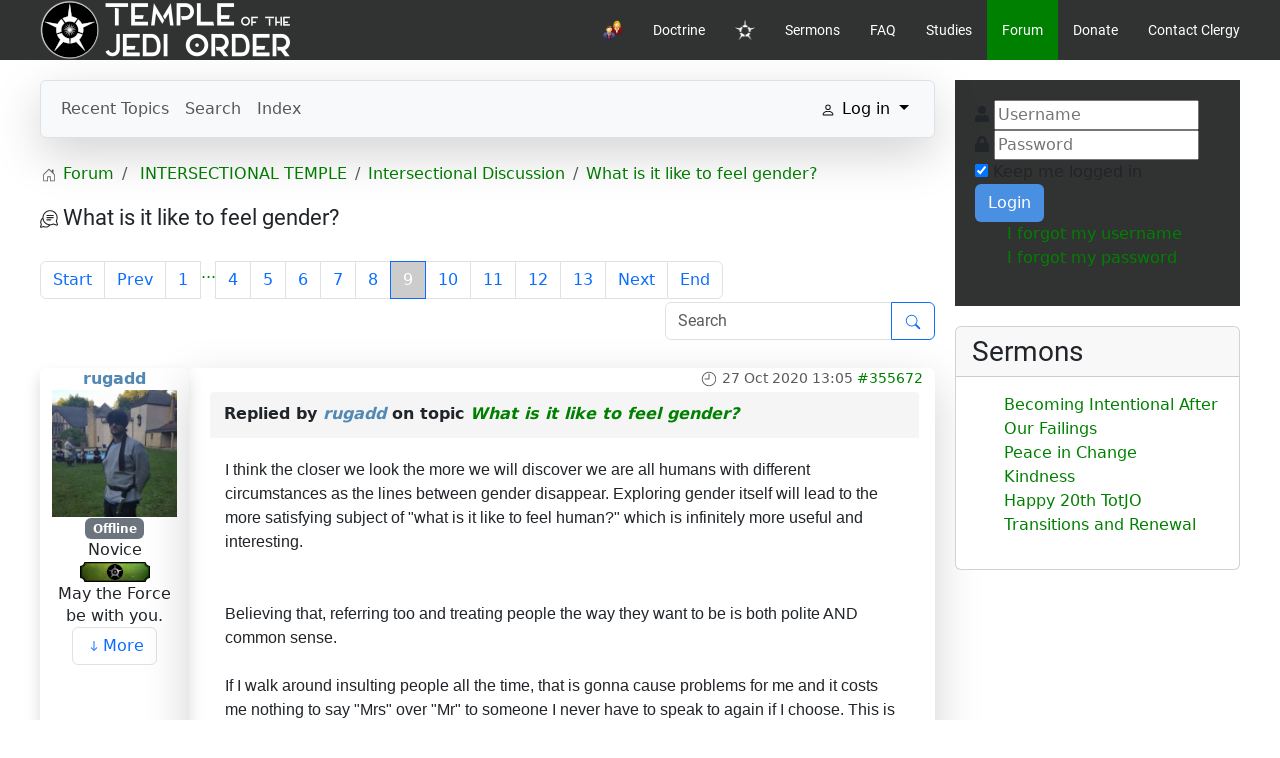

--- FILE ---
content_type: text/html; charset=utf-8
request_url: https://www.templeofthejediorder.org/forum/intersectional-discussion/124301-what-is-it-like-to-feel-gender?start=80
body_size: 144631
content:

<!DOCTYPE html>
<html lang="en-gb" dir="ltr" vocab="https://schema.org/">
    <head>
        <meta http-equiv="X-UA-Compatible" content="IE=edge">
        <meta name="viewport" content="width=device-width, initial-scale=1">
		<link rel="icon" type="image/png" href="/images/totjobw.png#joomlaImage://local-images/totjobw.png?width=762&height=764" sizes="96x96">
		<link rel="apple-touch-icon" sizes="180x180" href="/images/totjobw.png#joomlaImage://local-images/totjobw.png?width=762&height=764">
		<link rel="stylesheet" href="/templates/feuerwehrj4/css/uikit.min.css" />
        <script src="/templates/feuerwehrj4/js/uikit.min.js"></script>
        <script src="/templates/feuerwehrj4/js/uikit-icons.min.js"></script>    
        <meta charset="utf-8">
	<meta name="twitter:card" content="summary">
	<meta name="twitter:title" content="What is it like to feel gender?">
	<meta name="twitter:description" content="What is it like to feel gender?">
	<meta name="robots" content="index, follow">
	<meta property="og:url" content="https://www.templeofthejediorder.org/forum/intersectional-discussion/124301-what-is-it-like-to-feel-gender">
	<meta property="og:type" content="article">
	<meta property="og:title" content="What is it like to feel gender?">
	<meta property="profile:username" content="TheDude">
	<meta property="og:description" content="What is it like to feel gender?">
	<meta property="og:image" content="https://www.templeofthejediorder.org/media/kunena/email/hero-wide.png">
	<meta property="article:published_time" content="2020-10-09T17:07:17+00:00">
	<meta property="article:section" content="Intersectional Discussion">
	<meta property="twitter:image" content="https://www.templeofthejediorder.org/media/kunena/email/hero-wide.png">
	<meta name="description" content="I understand that there is a difference between sex and gender. Sex is physiological while gender is psychological; sex is easily... - Page 9">
	<meta name="generator" content="MYOB">
	<title>What is it like to feel gender? - TOTJO forum</title>
	<link href="/forum?view=topic&amp;defaultmenu=117&amp;catid=246&amp;id=124301&amp;layout=default&amp;start=70" rel="prev">
	<link href="/forum?view=topic&amp;defaultmenu=117&amp;catid=246&amp;id=124301&amp;layout=default&amp;start=90" rel="next">
	<link href="/forum?view=topics&amp;format=feed&amp;type=rss&amp;layout=feed&amp;mode=topics" rel="alternate" type="application/rss+xml">
<link href="/media/vendor/bootstrap/css/bootstrap.min.css?5.3.2" rel="stylesheet" />
	<link href="/media/vendor/joomla-custom-elements/css/joomla-alert.min.css?0.2.0" rel="stylesheet" />
	<link href="https://www.templeofthejediorder.org/media/kunena/cache/aurelia/css/kunena.css" rel="stylesheet" />
	<link href="https://www.templeofthejediorder.org/media/kunena/core/css/custom.css" rel="stylesheet" />
	<link href="/media/com_easysocial/fonts/font-awesome/css/all.min.css" rel="stylesheet" />
	<link href="/components/com_easysocial/themes/frosty/styles/style.min.css?5cfbf0b6b56af2b66b1644e130021a44=1" rel="stylesheet" />
	<link href="https://www.templeofthejediorder.org/templates/feuerwehrj4/css/custom.css" rel="stylesheet" />
	<link href="/media/foundry/css/foundry.min.css?8fa4dfb774b04a24b1ef56f51033d1cb=1" rel="stylesheet" />
	<link href="/media/foundry/css/vendor/fontawesome/css/all.min.css?8fa4dfb774b04a24b1ef56f51033d1cb=1" rel="stylesheet" />
	<link href="/media/foundry/css/vendor/prism/prism.min.css?8fa4dfb774b04a24b1ef56f51033d1cb=1" rel="stylesheet" />
	<link href="/media/foundry/css/vendor/lightbox/lightbox.min.css?8fa4dfb774b04a24b1ef56f51033d1cb=1" rel="stylesheet" />
	<link href="/media/foundry/css/vendor/markitup/markitup.min.css?8fa4dfb774b04a24b1ef56f51033d1cb=1" rel="stylesheet" />
	<link href="/media/com_komento/themes/wireframe/css/style.min.css?8a7a1be926313fc39bae3776fed8819b=1" rel="stylesheet" />
	<link href="/media/foundry/css/utilities.min.css?8fa4dfb774b04a24b1ef56f51033d1cb=1" rel="stylesheet" />
	<style>		/* Kunena Custom CSS */		.layout#kunena [class*="category"] i,
		.layout#kunena .glyphicon-topic,
		.layout#kunena #kwho i.icon-users,
		.layout#kunena#kstats i.icon-bars { color: inherit; }		.layout#kunena [class*="category"] .knewchar { color: #48a348 !important; }
		.layout#kunena sup.knewchar { color: #48a348 !important; }
		.layout#kunena .topic-item-unread { border-left-color: #48a348 !important;}
		.layout#kunena .topic-item-unread .glyphicon { color: #48a348 !important;}
		.layout#kunena .topic-item-unread i.fa { color: #48a348 !important;}
		.layout#kunena .topic-item-unread svg { color: #48a348 !important;}</style>
<script src="/media/vendor/jquery/js/jquery.min.js?3.7.1"></script>
	<script type="application/json" class="joomla-script-options new">{"bootstrap.modal":{"#modal":{"keyboard":true,"focus":true}},"com_kunena.tooltips":"1","joomla.jtext":{"COM_KUNENA_RATE_LOGIN":"You need to be logged in to rate topic","COM_KUNENA_RATE_NOT_YOURSELF":"You cannot rate your own topic","COM_KUNENA_RATE_ALLREADY":"You have already rated this topic","COM_KUNENA_RATE_SUCCESSFULLY_SAVED":"Your rating has been successfully saved","COM_KUNENA_RATE_NOT_ALLOWED_WHEN_BANNED":"You cannot add rate when banned","COM_KUNENA_SOCIAL_EMAIL_LABEL":"E-mail","COM_KUNENA_SOCIAL_TWITTER_LABEL":"Tweet","COM_KUNENA_SOCIAL_FACEBOOK_LABEL":"Facebook","COM_KUNENA_SOCIAL_GOOGLEPLUS_LABEL":"COM_KUNENA_SOCIAL_GOOGLEPLUS_LABEL","COM_KUNENA_SOCIAL_LINKEDIN_LABEL":"LinkedIn","COM_KUNENA_SOCIAL_PINTEREST_LABEL":"Pinterest","COM_KUNENA_SOCIAL_WHATSAPP_LABEL":"WhatsApp","COM_KUNENA_SOCIAL_REDDIT_LABEL":"COM_KUNENA_SOCIAL_REDDIT_LABEL","ERROR":"Error","MESSAGE":"Message","NOTICE":"Notice","WARNING":"Warning","JCLOSE":"Close","JOK":"OK","JOPEN":"Open"},"fd.options":{"rootUrl":"https:\/\/www.templeofthejediorder.org","environment":"production","version":"1.1.17","token":"ed3cc24f3d716354b91f83dc91372084","scriptVersion":"8fa4dfb774b04a24b1ef56f51033d1cb=1","scriptVersioning":true,"isMobile":false},"system.paths":{"root":"","rootFull":"https:\/\/www.templeofthejediorder.org\/","base":"","baseFull":"https:\/\/www.templeofthejediorder.org\/"},"csrf.token":"ed3cc24f3d716354b91f83dc91372084"}</script>
	<script src="/media/system/js/core.min.js?ee06c8994b37d13d4ad21c573bbffeeb9465c0e2"></script>
	<script src="/media/vendor/bootstrap/js/bootstrap-es5.min.js?5.3.2" nomodule defer></script>
	<script src="/media/system/js/messages-es5.min.js?c29829fd2432533d05b15b771f86c6637708bd9d" nomodule defer></script>
	<script src="/media/vendor/bootstrap/js/dropdown.min.js?5.3.2" type="module"></script>
	<script src="/media/vendor/bootstrap/js/popover.min.js?5.3.2" type="module"></script>
	<script src="/media/vendor/bootstrap/js/modal.min.js?5.3.2" type="module"></script>
	<script src="/media/vendor/bootstrap/js/collapse.min.js?5.3.2" type="module"></script>
	<script src="/media/vendor/bootstrap/js/offcanvas.min.js?5.3.2" type="module"></script>
	<script src="/media/vendor/bootstrap/js/alert.min.js?5.3.2" type="module"></script>
	<script src="/media/legacy/js/jquery-noconflict.min.js?647005fc12b79b3ca2bb30c059899d5994e3e34d"></script>
	<script src="/media/mod_menu/js/menu-es5.min.js?e000e7ba2f5824b0c95ab90d2712be1d" nomodule defer></script>
	<script src="/media/system/js/messages.min.js?7f7aa28ac8e8d42145850e8b45b3bc82ff9a6411" type="module"></script>
	<script src="https://www.templeofthejediorder.org/components/com_kunena/template/aurelia/assets/js/main.js"></script>
	<script src="https://www.templeofthejediorder.org/components/com_kunena/template/aurelia/assets/js/tooltips.js"></script>
	<script src="https://www.templeofthejediorder.org/components/com_kunena/template/aurelia/assets/js/offcanvas.js"></script>
	<script src="https://www.templeofthejediorder.org/components/com_kunena/template/aurelia/assets/js/topic.js"></script>
	<script src="https://www.templeofthejediorder.org/components/com_kunena/template/aurelia/assets/js/search.js"></script>
	<script src="/media/foundry/scripts/core.min.js?8fa4dfb774b04a24b1ef56f51033d1cb=1"></script>
	<script type="application/ld+json">{
    "@context": "https://schema.org",
    "@type": "DiscussionForumPosting",
    "id": "https://www.templeofthejediorder.org/forum?view=topic&amp;catid=246&amp;id=124301",
    "discussionUrl": "/forum?view=topic&amp;catid=246&amp;id=124301",
    "headline": "What is it like to feel gender?",
    "image": "https://www.templeofthejediorder.org/media/kunena/email/hero-wide.png",
    "datePublished": "2020-10-09T17:07:17+00:00",
    "author": {
        "@type": "Person",
        "name": "Adder"
    },
    "interactionStatistic": {
        "@type": "InteractionCounter",
        "interactionType": "InteractionCounter",
        "userInteractionCount": 121
    },
    "publisher": {
        "@type": "Organization",
        "name": "TOTJO forum",
        "logo": {
            "@type": "ImageObject",
            "url": "https://www.templeofthejediorder.org/media/kunena/email/hero-wide.png"
        }
    },
    "mainEntityOfPage": {
        "@type": "WebPage",
        "name": "https://www.templeofthejediorder.org/forum?view=topic&amp;catid=246&amp;id=124301"
    }
}</script>
	<!--googleoff: index-->
<script>
window.es = {
	"environment": "production",
	"rootUrl": "https://www.templeofthejediorder.org",
	"ajaxUrl": "https://www.templeofthejediorder.org/?option=com_easysocial&lang=&Itemid=116",
	"baseUrl": "https://www.templeofthejediorder.org/index.php?option=com_easysocial&lang=none&Itemid=116",
	"locationLanguage": "en-GB",
	"gmapsApiKey": "",
	"requireGmaps": true,
	"token": "ed3cc24f3d716354b91f83dc91372084",
	"mobile": false,
	"appendTitle": "none",
	"siteName": "Temple of the Jedi Order",
	"locale": "en-GB",
	"momentLang": "en-gb",
	"direction": "ltr",
	"ios": false,
	"android": false,
	"tablet": false,
	"isHttps": true,
	"version": "5cfbf0b6b56af2b66b1644e130021a44",
	"scriptVersioning": true
};
</script>
<!--googleon: index-->
	<script src="/media/com_easysocial/scripts/site-4.0.14-basic.min.js"></script>
	<script src="/media/vendor/jquery-migrate/js/jquery-migrate.min.js"></script>
	<style type="text/css">
/* Max width specific stream elements due to it will affect vertical spaces. */
/*
#es .es-stream-preview .es-photos,
#es .es-stream-embed.is-link,
#es .es-stream-embed.is-ads,
#es .es-stream-embed.is-video {
	max-width: 640px;
}
*/
#es .es-mobile-filter-slider .is-active .es-mobile-filter-slider__btn,
#es .es-mobile-filter-slider .is-active .es-mobile-filter-slider__btn:focus,
#es .es-mobile-filter-slider .is-active .es-mobile-filter-slider__btn:active,
#es .es-story-privacy .es-privacy .es-privacy-toggle,
#es .btn-es-primary {

	background: #4a90e2 !important;
	color: #ffffff !important;
	border-color: rgba(74,144,226, 0) !important;
}

#es .es-mobile-filter-slider .is-active .es-mobile-filter-slider__btn:hover,

#es .es-story-privacy .es-privacy .es-privacy-toggle:hover,
#es .es-story-privacy .es-privacy .es-privacy-toggle:focus,
#es .es-story-privacy .es-privacy .es-privacy-toggle:active,
#es .btn-es-primary:hover,
#es .btn-es-primary:active,
#es .btn-es-primary:focus {
	background-color: #2171ce !important;
}



/** Danger **/
#es .btn-es-danger {
	background: #f65b5b !important;
	color: #ffffff !important;
	border-color: rgba(246,91,91, 0) !important;
}

#es .btn-es-danger:hover,
#es .btn-es-danger:active,
#es .btn-es-danger:focus {
	background-color: #f32121 !important;
}

#es .btn-es-danger-o:hover, #es .btn-es-danger-o:active, #es .btn-es-danger-o {
	color: #f65b5b !important;
}

/** Default **/
#es .es-mobile-filter-slider__btn,
#es .btn-es-default {
	background: #ffffff !important;
	color: #333333 !important;
	border: 1px solid rgba(51,51,51, 0.2) !important;
}

#es .btn-es-default-o,
#es .btn-es-default-o:hover,
#es .btn-es-default-o:active,
#es .btn-es-default-o:focus {
	background: #ffffff !important;
	color: #333333 !important;
}

/** Success **/
#es .btn-es-success {
	background: #4fc251 !important;
	color: #ffffff !important;
	border-color: rgba(79,194,81, 0) !important;
}

#es .btn-es-success:hover,
#es .btn-es-success:active,
#es .btn-es-success:focus {
	background-color: #379d38 !important;
}

#es .btn-es-success-o,
#es .btn-es-success-o:hover,
#es .btn-es-success-o:active,
#es .btn-es-success-o:focus {
	color: #4fc251 !important;
}


#es .es-stream .es-stream-content.es-story--bg-1 a,
#es .es-stream .es-stream-content.es-story--bg-1 a:hover,
#es .es-stream .es-stream-content.es-story--bg-1 a:focus {
	font-weight: 700;
	text-decoration: underline;
	color: #000000 !important;
}

#es .es-stream .es-stream-content.es-story--bg-1 {
	line-height: 1.5;
	min-height: 40px;
	text-align: center;
	font-size: 20px;
	font-weight: bold;
	border-radius: 4px;
}

#es .es-stream .es-stream-content.es-story--bg-1 .es-stream-info-meta {
	font-size: 16px;
	font-weight: normal;
}

#es .es-story--bg-1 .es-story-panel-contents .es-story-panel-content {
	color: #000000 !important;
}

#es .es-story--bg-1 .es-story-textfield {
	font-size: 20px;
	line-height: 1.5;
	font-weight: 700;
}

#es .es-story--bg-1 .es-story-textfield,
#es .es-story--bg-1 {
	color: #000000 !important;

	
		background-image: -webkit-linear-gradient(left, #FFD1CD 0%, #D5FFFA 100%) !important;
	background-image: -o-linear-gradient(left, #FFD1CD 0%, #D5FFFA 100%) !important;
	background-image: linear-gradient(to right, #FFD1CD 0%, #D5FFFA 100%) !important;
	background-repeat: repeat-x !important;
	}
#es .es-story--bg-1 .es-story-meta,
#es .es-story--bg-1 .es-stream-info-meta {
	color: #000000 !important;
}
#es .es-story--bg-1 .es-story-textfield::-webkit-input-placeholder {
	color: #000000 !important;
	opacity: .7 !important;
}
#es .es-story--bg-1 .es-story-textfield::-moz-placeholder {
	color: #000000 !important;
	opacity: .7 !important;
}
#es .es-story--bg-1 .es-story-textfield:-ms-input-placeholder {
	color: #000000 !important;
	opacity: .7 !important;
}
#es .es-story--bg-1 .es-story-textfield:-moz-placeholder {
	color: #000000 !important;
	opacity: .7 !important;
}

#es .es-stream .es-stream-content.es-story--bg-2 a,
#es .es-stream .es-stream-content.es-story--bg-2 a:hover,
#es .es-stream .es-stream-content.es-story--bg-2 a:focus {
	font-weight: 700;
	text-decoration: underline;
	color: #000000 !important;
}

#es .es-stream .es-stream-content.es-story--bg-2 {
	line-height: 1.5;
	min-height: 40px;
	text-align: center;
	font-size: 20px;
	font-weight: bold;
	border-radius: 4px;
}

#es .es-stream .es-stream-content.es-story--bg-2 .es-stream-info-meta {
	font-size: 16px;
	font-weight: normal;
}

#es .es-story--bg-2 .es-story-panel-contents .es-story-panel-content {
	color: #000000 !important;
}

#es .es-story--bg-2 .es-story-textfield {
	font-size: 20px;
	line-height: 1.5;
	font-weight: 700;
}

#es .es-story--bg-2 .es-story-textfield,
#es .es-story--bg-2 {
	color: #000000 !important;

	
		background-image: -webkit-linear-gradient(left, #FFAFBC 0%, #FFC3A0 100%) !important;
	background-image: -o-linear-gradient(left, #FFAFBC 0%, #FFC3A0 100%) !important;
	background-image: linear-gradient(to right, #FFAFBC 0%, #FFC3A0 100%) !important;
	background-repeat: repeat-x !important;
	}
#es .es-story--bg-2 .es-story-meta,
#es .es-story--bg-2 .es-stream-info-meta {
	color: #000000 !important;
}
#es .es-story--bg-2 .es-story-textfield::-webkit-input-placeholder {
	color: #000000 !important;
	opacity: .7 !important;
}
#es .es-story--bg-2 .es-story-textfield::-moz-placeholder {
	color: #000000 !important;
	opacity: .7 !important;
}
#es .es-story--bg-2 .es-story-textfield:-ms-input-placeholder {
	color: #000000 !important;
	opacity: .7 !important;
}
#es .es-story--bg-2 .es-story-textfield:-moz-placeholder {
	color: #000000 !important;
	opacity: .7 !important;
}

#es .es-stream .es-stream-content.es-story--bg-3 a,
#es .es-stream .es-stream-content.es-story--bg-3 a:hover,
#es .es-stream .es-stream-content.es-story--bg-3 a:focus {
	font-weight: 700;
	text-decoration: underline;
	color: #FFFFFF !important;
}

#es .es-stream .es-stream-content.es-story--bg-3 {
	line-height: 1.5;
	min-height: 40px;
	text-align: center;
	font-size: 20px;
	font-weight: bold;
	border-radius: 4px;
}

#es .es-stream .es-stream-content.es-story--bg-3 .es-stream-info-meta {
	font-size: 16px;
	font-weight: normal;
}

#es .es-story--bg-3 .es-story-panel-contents .es-story-panel-content {
	color: #FFFFFF !important;
}

#es .es-story--bg-3 .es-story-textfield {
	font-size: 20px;
	line-height: 1.5;
	font-weight: 700;
}

#es .es-story--bg-3 .es-story-textfield,
#es .es-story--bg-3 {
	color: #FFFFFF !important;

	
		background-image: -webkit-linear-gradient(left, #DFAFFD 0%, #4E6FFB 100%) !important;
	background-image: -o-linear-gradient(left, #DFAFFD 0%, #4E6FFB 100%) !important;
	background-image: linear-gradient(to right, #DFAFFD 0%, #4E6FFB 100%) !important;
	background-repeat: repeat-x !important;
	}
#es .es-story--bg-3 .es-story-meta,
#es .es-story--bg-3 .es-stream-info-meta {
	color: #FFFFFF !important;
}
#es .es-story--bg-3 .es-story-textfield::-webkit-input-placeholder {
	color: #FFFFFF !important;
	opacity: .7 !important;
}
#es .es-story--bg-3 .es-story-textfield::-moz-placeholder {
	color: #FFFFFF !important;
	opacity: .7 !important;
}
#es .es-story--bg-3 .es-story-textfield:-ms-input-placeholder {
	color: #FFFFFF !important;
	opacity: .7 !important;
}
#es .es-story--bg-3 .es-story-textfield:-moz-placeholder {
	color: #FFFFFF !important;
	opacity: .7 !important;
}

#es .es-stream .es-stream-content.es-story--bg-4 a,
#es .es-stream .es-stream-content.es-story--bg-4 a:hover,
#es .es-stream .es-stream-content.es-story--bg-4 a:focus {
	font-weight: 700;
	text-decoration: underline;
	color: #000000 !important;
}

#es .es-stream .es-stream-content.es-story--bg-4 {
	line-height: 1.5;
	min-height: 40px;
	text-align: center;
	font-size: 20px;
	font-weight: bold;
	border-radius: 4px;
}

#es .es-stream .es-stream-content.es-story--bg-4 .es-stream-info-meta {
	font-size: 16px;
	font-weight: normal;
}

#es .es-story--bg-4 .es-story-panel-contents .es-story-panel-content {
	color: #000000 !important;
}

#es .es-story--bg-4 .es-story-textfield {
	font-size: 20px;
	line-height: 1.5;
	font-weight: 700;
}

#es .es-story--bg-4 .es-story-textfield,
#es .es-story--bg-4 {
	color: #000000 !important;

	
		background-image: -webkit-linear-gradient(left, #87FCC4 0%, #EBE7B3 100%) !important;
	background-image: -o-linear-gradient(left, #87FCC4 0%, #EBE7B3 100%) !important;
	background-image: linear-gradient(to right, #87FCC4 0%, #EBE7B3 100%) !important;
	background-repeat: repeat-x !important;
	}
#es .es-story--bg-4 .es-story-meta,
#es .es-story--bg-4 .es-stream-info-meta {
	color: #000000 !important;
}
#es .es-story--bg-4 .es-story-textfield::-webkit-input-placeholder {
	color: #000000 !important;
	opacity: .7 !important;
}
#es .es-story--bg-4 .es-story-textfield::-moz-placeholder {
	color: #000000 !important;
	opacity: .7 !important;
}
#es .es-story--bg-4 .es-story-textfield:-ms-input-placeholder {
	color: #000000 !important;
	opacity: .7 !important;
}
#es .es-story--bg-4 .es-story-textfield:-moz-placeholder {
	color: #000000 !important;
	opacity: .7 !important;
}

#es .es-stream .es-stream-content.es-story--bg-5 a,
#es .es-stream .es-stream-content.es-story--bg-5 a:hover,
#es .es-stream .es-stream-content.es-story--bg-5 a:focus {
	font-weight: 700;
	text-decoration: underline;
	color: #FFFFFF !important;
}

#es .es-stream .es-stream-content.es-story--bg-5 {
	line-height: 1.5;
	min-height: 40px;
	text-align: center;
	font-size: 20px;
	font-weight: bold;
	border-radius: 4px;
}

#es .es-stream .es-stream-content.es-story--bg-5 .es-stream-info-meta {
	font-size: 16px;
	font-weight: normal;
}

#es .es-story--bg-5 .es-story-panel-contents .es-story-panel-content {
	color: #FFFFFF !important;
}

#es .es-story--bg-5 .es-story-textfield {
	font-size: 20px;
	line-height: 1.5;
	font-weight: 700;
}

#es .es-story--bg-5 .es-story-textfield,
#es .es-story--bg-5 {
	color: #FFFFFF !important;

	
		background-image: -webkit-linear-gradient(left, #ED9286 0%, #D73E68 100%) !important;
	background-image: -o-linear-gradient(left, #ED9286 0%, #D73E68 100%) !important;
	background-image: linear-gradient(to right, #ED9286 0%, #D73E68 100%) !important;
	background-repeat: repeat-x !important;
	}
#es .es-story--bg-5 .es-story-meta,
#es .es-story--bg-5 .es-stream-info-meta {
	color: #FFFFFF !important;
}
#es .es-story--bg-5 .es-story-textfield::-webkit-input-placeholder {
	color: #FFFFFF !important;
	opacity: .7 !important;
}
#es .es-story--bg-5 .es-story-textfield::-moz-placeholder {
	color: #FFFFFF !important;
	opacity: .7 !important;
}
#es .es-story--bg-5 .es-story-textfield:-ms-input-placeholder {
	color: #FFFFFF !important;
	opacity: .7 !important;
}
#es .es-story--bg-5 .es-story-textfield:-moz-placeholder {
	color: #FFFFFF !important;
	opacity: .7 !important;
}


</style>
	<!--googleoff: index-->
<script type="text/javascript">
window.kt = {
	"appearance": "light",
	"theme": "",
	"ajaxUrl": "https://www.templeofthejediorder.org/index.php?option=com_komento&lang=&Itemid=116",
	"direction": "ltr",
	"environment": "production",
	"ios": false,
	"locale": "en-GB",
	"mobile": false,
	"rootUrl": "https://www.templeofthejediorder.org",
	"ratings": {
		"options": {
			"starType": 'i',
			"half": true,
			"starOn": 'raty raty-star raty-star--on',
			"starOff": 'raty raty-star-o raty-star--off',
			"starHalf": 'raty raty-star-half-o',
			"hints": [
				"bad", 
				"poor",
				"regular",
				"good",
				"gorgeous"
			]
		}
	},
	"siteName": "Temple of the Jedi Order",
	"token": "ed3cc24f3d716354b91f83dc91372084",
	"isHttps": true,
};
</script>
<!--googleon: index-->
	<script src="/media/com_komento/scripts/site-4.0.6.min.js"></script>

    </head>

<body class="site com_kunena">
<div id="page" class="jm-page">

	<header>
		
		<div class="uk-navbar-container uk-background-secondary" uk-sticky>
			<div class="uk-container">
				<nav class="uk-navbar" uk-navbar="boundary:boundary-align:left;">

											<div class="uk-navbar-left uk-visible@m">
							<div class="navbar-brand">
								<a class="uk-navbar-item uk-logo" href="/">
									<img src="/images/logotexttop.png#joomlaImage://local-images/logotexttop.png?width=263&amp;height=60" alt="Temple of the Jedi Order">								</a>
															</div>
						</div>
					
					<div class="uk-navbar-left uk-hidden@m">
						<a class="uk-navbar-toggle uk-hidden@m" href="#offcanvas-nav" uk-toggle="">
							<div uk-navbar-toggle-icon="" class="uk-icon uk-navbar-toggle-icon"></div>
							<span class="uk-margin-small-left">Menu</span>
						</a>
					</div>

											<div class="uk-navbar-center uk-hidden@m">
							<div class="navbar-brand">
								<a class="uk-navbar-item uk-logo" href="/">
									<img src="/images/logotexttop.png#joomlaImage://local-images/logotexttop.png?width=263&amp;height=60" alt="Temple of the Jedi Order">								</a>
															</div>
						</div>
					
											<div class="uk-navbar-right uk-visible@m">
															<ul class="uk-navbar-nav ">
<li class="nav-item item-152"><a href="/user-dashboard" ><img src="/images/icons/who_is_online.png" alt="User Dashboard" width="32" height="32" loading="lazy"></a></li><li class="nav-item item-155"><a href="/doctrine" >Doctrine</a></li><li class="nav-item item-101 default"><a href="/" ><img src="/images/totjowo.png" alt="Home" width="668" height="640" loading="lazy"></a></li><li class="nav-item item-195"><a href="/sermons" >Sermons</a></li><li class="nav-item item-166"><a href="/faq" >FAQ</a></li><li class="nav-item item-167 deeper parent"><a href="/studies" >Studies</a><div class="uk-navbar-dropdown"><ul class="uk-nav uk-navbar-dropdown-nav"><li class="nav-item item-193"><a href="/studies/degrees-of-divinity" >Degrees of Divinity</a></li><li class="nav-item item-168"><a href="/studies/ip-2022" >IP 2022</a></li></ul></div></li><li class="nav-item item-116 uk-active active deeper parent"><a href="/forum?view=home&amp;defaultmenu=117" aria-current="location">Forum</a><div class="uk-navbar-dropdown"><ul class="uk-nav uk-navbar-dropdown-nav"><li class="nav-item item-118"><a href="/forum/recent?view=topics&amp;mode=replies" >Recent Topics</a></li><li class="nav-item item-125"><a href="/forum/search?view=search" >Search</a></li><li class="nav-item item-117"><a href="/forum/index?view=category&amp;layout=list" >Index</a></li></ul></div></li><li class="nav-item item-153"><a href="https://www.paypal.com/cgi-bin/webscr?cmd=_s-xclick&amp;hosted_button_id=XQWUL3FRTDCRU" target="_blank" rel="noopener noreferrer">Donate</a></li><li class="nav-item item-194"><a href="https://forms.gle/eENAQB285dCJMNQc7" target="_blank" rel="noopener noreferrer">Contact Clergy</a></li></ul>

													</div>
									</nav><!-- end .uk-navbar -->				
			</div>
		</div><!-- end .uk-navbar-container -->		
	</header>

<div class="uk-container uk-margin-top">
	<div uk-grid>
								<div class="uk-width-expand@m">
				
								<div id="system-message-container" aria-live="polite"></div>

				<main>
				
<div id="kunena" class="layout ">
    
<nav class="navbar navbar-expand-lg navbar-light bg-light shadow-lg rounded border">
    <div class="container-fluid">
        <button class="navbar-toggler" aria-expanded="false" aria-controls="knav-offcanvas" aria-label="Toggle navigation"
                type="button" data-bs-target="#offcanvasKunena" data-bs-toggle="offcanvas">
            <span class="navbar-toggler-icon"></span>
        </button>
        <div class="knav-offcanvas offcanvas offcanvas-start" id="offcanvasKunena" data-bs-scroll="false" >
            <div class="offcanvas-header">
            <h5 class="offcanvas-title">Kunena Menu</h5>
                <button type="button" class="btn-close" data-bs-dismiss="offcanvas" aria-label="Close"></button>
            </div>
            <div class="offcanvas-body">
            
<ul class="navbar-nav mr-auto">
    <li class="nav-item item-118" ><a href="/forum/recent?view=topics&amp;mode=replies" class="nav-link">Recent Topics</a></li><li class="nav-item item-125" ><a href="/forum/search?view=search" class="nav-link">Search</a></li><li class="nav-item item-117" ><a href="/forum/index?view=category&amp;layout=list" class="nav-link">Index</a></li></ul>            </div>
        </div>
        <div class="float-end">
            
    <div class="d-none d-lg-block">
                        <div class="btn-group ">
        <button class="btn btn-light dropdown-toggle" id="klogin-desktop" type="button" data-bs-toggle="dropdown" data-bs-auto-close="true" aria-expanded="false">
            <svg xmlns="http://www.w3.org/2000/svg" class="bi bi-person" width="1em" height="1em" viewBox="0 0 20 20" fill="currentColor">
  <path fill-rule="evenodd" d="M15 16s1 0 1-1-1-4-6-4-6 3-6 4 1 1 1 1h10zm-9.995-.944v-.002zM5.022 15h9.956a.274.274 0 00.014-.002l.008-.002c-.001-.246-.154-.986-.832-1.664C13.516 12.68 12.289 12 10 12c-2.29 0-3.516.68-4.168 1.332-.678.678-.83 1.418-.832 1.664a1.05 1.05 0 00.022.004zm9.974.056v-.002zM10 9a2 2 0 100-4 2 2 0 000 4zm3-2a3 3 0 11-6 0 3 3 0 016 0z" clip-rule="evenodd"></path>
</svg>            <span class="login-text">Log in</span>
        </button>

        <div class="dropdown-menu dropdown-menu-end" id="kdesktop-userdropdown">
                        <form id="kdesktop-loginform" action="" method="post">
                <input type="hidden" name="view" value="user"/>
                <input type="hidden" name="task" value="login"/>
                <input type="hidden" name="ed3cc24f3d716354b91f83dc91372084" value="1">
                <div class="mod-login__username form-group" id="kform-desktop-login-username">
                    <div class="input-group">
                        <input id="kdesktop-username" type="text" name="username" class="form-control" tabindex="1" autocomplete="username" placeholder="Username">
                        <label for="kdesktop-username" class="visually-hidden">Username</label>
                        <span class="input-group-text" data-bs-toggle="tooltip" title="Username">
                        <svg xmlns="http://www.w3.org/2000/svg" class="bi bi-person" width="1em" height="1em" viewBox="0 0 20 20" fill="currentColor">
  <path fill-rule="evenodd" d="M15 16s1 0 1-1-1-4-6-4-6 3-6 4 1 1 1 1h10zm-9.995-.944v-.002zM5.022 15h9.956a.274.274 0 00.014-.002l.008-.002c-.001-.246-.154-.986-.832-1.664C13.516 12.68 12.289 12 10 12c-2.29 0-3.516.68-4.168 1.332-.678.678-.83 1.418-.832 1.664a1.05 1.05 0 00.022.004zm9.974.056v-.002zM10 9a2 2 0 100-4 2 2 0 000 4zm3-2a3 3 0 11-6 0 3 3 0 016 0z" clip-rule="evenodd"></path>
</svg>                    </span>
                    </div>
                </div>

                <div class="mod-login__username form-group" id="kform-desktop-login-password">
                    <div class="input-group">
                        <input id="klogin-desktop-passwd" type="password" name="password" class="form-control" tabindex="1" autocomplete="current-password" placeholder="Password">
                        <label for="klogin-desktop-passwd" class="visually-hidden">Password</label>
                        <span class="input-group-text" data-bs-toggle="tooltip" title="password">
                        <svg xmlns="http://www.w3.org/2000/svg" class="bi bi-lock" width="1em" height="1em" viewBox="0 0 20 20" fill="currentColor">
  <path fill-rule="evenodd" d="M13.655 9H6.333c-.264 0-.398.068-.471.121a.73.73 0 00-.224.296 1.626 1.626 0 00-.138.59V15c0 .342.076.531.14.635.064.106.151.18.256.237a1.122 1.122 0 00.436.127l.013.001h7.322c.264 0 .398-.068.471-.121a.73.73 0 00.224-.296 1.627 1.627 0 00.138-.59V10c0-.342-.076-.531-.14-.635a.658.658 0 00-.255-.237 1.123 1.123 0 00-.45-.128zm.012-1H6.333C4.5 8 4.5 10 4.5 10v5c0 2 1.833 2 1.833 2h7.334c1.833 0 1.833-2 1.833-2v-5c0-2-1.833-2-1.833-2zM6.5 5a3.5 3.5 0 117 0v3h-1V5a2.5 2.5 0 00-5 0v3h-1V5z" clip-rule="evenodd"></path>
</svg>                    </span>
                    </div>
                </div>

                                
                                    <div class="form-group row center" id="kform-login-remember">
                        <div class="controls">
                            <div class="custom-control custom-checkbox">
                                <input type="checkbox" class="custom-control-input" name="rememberme"
                                       id="klogin-desktop-remember"
                                       value="1"/>
                                <label class="custom-control-label"
                                       for="klogin-desktop-remember">Remember me</label>
                            </div>
                        </div>
                    </div>
                
                <div id="kform-login-desktop-submit" class="control-group center">
                    <p>
                        <button type="submit" tabindex="3" name="submit" class="btn btn-outline-primary">
                            Log in                        </button>
                    </p>

                    <p>
                                                    <a href="/component/users/reset?Itemid=101">
                                Forgot your password?                            </a>
                            <br/>
                        
                                                    <a href="/component/users/remind?Itemid=101">
                                Forgot your username?                            </a>
                            <br/>
                        
                        
                    </p>
                </div>
            </form>
                    </div>
    </div>
            </div>
    <div class="d-lg-none">
                        <div class="btn-group">
        <button class="btn btn-light dropdown-toggle" id="klogin-mobile" type="button" data-bs-toggle="dropdown" data-bs-auto-close="true" aria-expanded="false">
            <svg xmlns="http://www.w3.org/2000/svg" class="bi bi-person" width="1em" height="1em" viewBox="0 0 20 20" fill="currentColor">
  <path fill-rule="evenodd" d="M15 16s1 0 1-1-1-4-6-4-6 3-6 4 1 1 1 1h10zm-9.995-.944v-.002zM5.022 15h9.956a.274.274 0 00.014-.002l.008-.002c-.001-.246-.154-.986-.832-1.664C13.516 12.68 12.289 12 10 12c-2.29 0-3.516.68-4.168 1.332-.678.678-.83 1.418-.832 1.664a1.05 1.05 0 00.022.004zm9.974.056v-.002zM10 9a2 2 0 100-4 2 2 0 000 4zm3-2a3 3 0 11-6 0 3 3 0 016 0z" clip-rule="evenodd"></path>
</svg>        </button>
        <div class="dropdown-menu dropdown-menu-end" id="kmobile-userdropdown">
            <form id="kmobile-loginform" action="" method="post">
                <input type="hidden" name="view" value="user"/>
                <input type="hidden" name="task" value="login"/>
                <input type="hidden" name="ed3cc24f3d716354b91f83dc91372084" value="1">
                <div class="form-group" id="kmobile-form-login-username">
                    <div class="input-group">
                        <div class="input-group-prepend">
                            <span class="input-group-text">
                                <svg xmlns="http://www.w3.org/2000/svg" class="bi bi-person" width="1em" height="1em" viewBox="0 0 20 20" fill="currentColor">
  <path fill-rule="evenodd" d="M15 16s1 0 1-1-1-4-6-4-6 3-6 4 1 1 1 1h10zm-9.995-.944v-.002zM5.022 15h9.956a.274.274 0 00.014-.002l.008-.002c-.001-.246-.154-.986-.832-1.664C13.516 12.68 12.289 12 10 12c-2.29 0-3.516.68-4.168 1.332-.678.678-.83 1.418-.832 1.664a1.05 1.05 0 00.022.004zm9.974.056v-.002zM10 9a2 2 0 100-4 2 2 0 000 4zm3-2a3 3 0 11-6 0 3 3 0 016 0z" clip-rule="evenodd"></path>
</svg>                                <label for="kmobile-username" class="element-invisible">
                                    Username                                </label>
                            </span>
                            <input class="form-control" id="kmobile-username" name="username" tabindex="1"
                                   autocomplete="username" placeholder="Username"
                                   type="text">
                        </div>
                    </div>
                </div>

                <div class="form-group" id="kmobile-form-login-password">
                    <div class="input-group">
                        <div class="input-group-prepend">
                            <span class="input-group-text">
                                <svg xmlns="http://www.w3.org/2000/svg" class="bi bi-lock" width="1em" height="1em" viewBox="0 0 20 20" fill="currentColor">
  <path fill-rule="evenodd" d="M13.655 9H6.333c-.264 0-.398.068-.471.121a.73.73 0 00-.224.296 1.626 1.626 0 00-.138.59V15c0 .342.076.531.14.635.064.106.151.18.256.237a1.122 1.122 0 00.436.127l.013.001h7.322c.264 0 .398-.068.471-.121a.73.73 0 00.224-.296 1.627 1.627 0 00.138-.59V10c0-.342-.076-.531-.14-.635a.658.658 0 00-.255-.237 1.123 1.123 0 00-.45-.128zm.012-1H6.333C4.5 8 4.5 10 4.5 10v5c0 2 1.833 2 1.833 2h7.334c1.833 0 1.833-2 1.833-2v-5c0-2-1.833-2-1.833-2zM6.5 5a3.5 3.5 0 117 0v3h-1V5a2.5 2.5 0 00-5 0v3h-1V5z" clip-rule="evenodd"></path>
</svg>                                <label for="kmobile-passwd" class="element-invisible">
                                    Password                                </label>
                            </span>
                            <input class="form-control" id="kmobile-passwd" name="password" tabindex="2"
                                   autocomplete="current-password"
                                   placeholder="Password" type="password">
                        </div>
                    </div>
                </div>

                                
                                    <div class="form-group row center" id="kform-login-remember">
                        <div class="controls">
                            <div class="custom-control custom-checkbox">
                                <input type="checkbox" class="custom-control-input" name="rememberme"
                                       id="kmobile-remember"
                                       value="1"/>
                                <label class="custom-control-label"
                                       for="kmobile-remember">Remember me</label>
                            </div>
                        </div>
                    </div>
                
                <div id="kmobile-form-login-submit" class="control-group center">
                    <p>
                        <button type="submit" tabindex="3" name="submit" class="btn btn-outline-primary">
                            Log in                        </button>
                    </p>

                    <p>
                                                    <a href="/component/users/reset?Itemid=101">
                                Forgot your password?                            </a>
                            <br/>
                        
                                                    <a href="/component/users/remind?Itemid=101">
                                Forgot your username?                            </a>
                            <br/>
                        
                        
                    </p>
                </div>
            </form>
                    </div>
    </div>
            </div>
        </div>
    </div>
</nav>
    <nav class="pagination-container-links pt-4" aria-label="breadcrumbs">
        <ol class="mod-kunena-breadcrumbs breadcrumb" itemtype="https://schema.org/BreadcrumbList" itemscope="">
            <li class="mod-kunena-breadcrumbs__item breadcrumb-item active" aria-current="page"
                itemprop="itemListElement" itemscope itemtype="https://schema.org/ListItem">
                <svg xmlns="http://www.w3.org/2000/svg" class="bi bi-house" width="1em" height="1em" viewBox="0 0 20 20" fill="currentColor">
  <path fill-rule="evenodd" d="M9.646 3.146a.5.5 0 01.708 0l6 6a.5.5 0 01.146.354v7a.5.5 0 01-.5.5h-4.5a.5.5 0 01-.5-.5v-4H9v4a.5.5 0 01-.5.5H4a.5.5 0 01-.5-.5v-7a.5.5 0 01.146-.354l6-6zM4.5 9.707V16H8v-4a.5.5 0 01.5-.5h3a.5.5 0 01.5.5v4h3.5V9.707l-5.5-5.5-5.5 5.5z" clip-rule="evenodd"></path>
  <path fill-rule="evenodd" d="M15 4.5V8l-2-2V4.5a.5.5 0 01.5-.5h1a.5.5 0 01.5.5z" clip-rule="evenodd"></path>
</svg>                <a itemprop="item" href="/forum?view=home&amp;defaultmenu=117"><span
                            itemprop="name">Forum</span></a>
                <meta itemprop="position" content="1"/>
            </li>

                            <li class="mod-kunena-breadcrumbs__item breadcrumb-item" itemtype="https://schema.org/ListItem"
                    itemscope="" itemprop="itemListElement">
                    <a itemprop="item" href="/forum?view=category&amp;catid=50"><span
                                itemprop="name">INTERSECTIONAL TEMPLE</span></a>
                    <meta itemprop="position" content="2"/>
                </li>
                            <li class="mod-kunena-breadcrumbs__item breadcrumb-item" itemtype="https://schema.org/ListItem"
                    itemscope="" itemprop="itemListElement">
                    <a itemprop="item" href="/forum?view=category&amp;catid=246"><span
                                itemprop="name">Intersectional Discussion</span></a>
                    <meta itemprop="position" content="3"/>
                </li>
                            <li class="mod-kunena-breadcrumbs__item breadcrumb-item" itemtype="https://schema.org/ListItem"
                    itemscope="" itemprop="itemListElement">
                    <a itemprop="item" href="/forum?view=topic&amp;catid=246&amp;id=124301"><span
                                itemprop="name">What is it like to feel gender?</span></a>
                    <meta itemprop="position" content="4"/>
                </li>
                    </ol>
    </nav>
<div class="kunena-topic-item ">
    
    <h1>
        <svg xmlns="http://www.w3.org/2000/svg" class="bi bi-comments" width="1em" height="1em" viewBox="0 0 511.999 511.999" fill="currentColor">
	<g>
	<g>
		<path d="M510.156,401.843L480.419,315.3c14.334-29.302,21.909-61.89,21.96-94.679c0.088-57.013-21.97-110.92-62.112-151.79    C400.117,27.953,346.615,4.942,289.615,4.039C230.51,3.105,174.954,25.587,133.187,67.353    c-40.274,40.273-62.612,93.366-63.319,150.102C30.174,247.341,6.745,293.936,6.822,343.705    c0.037,23.29,5.279,46.441,15.212,67.376L1.551,470.689c-3.521,10.247-0.949,21.373,6.713,29.035    c5.392,5.393,12.501,8.264,19.812,8.264c3.076,0,6.188-0.508,9.223-1.551l59.609-20.483c20.935,9.933,44.086,15.175,67.376,15.212    c0.084,0,0.164,0,0.248,0c50.51-0.002,97.46-24.035,127.237-64.702c30.987-0.816,61.646-8.317,89.363-21.876l86.544,29.738    c3.606,1.239,7.304,1.843,10.959,1.843c8.688,0,17.136-3.412,23.545-9.822C511.284,427.242,514.34,414.021,510.156,401.843z     M164.53,470.69c-0.065,0-0.134,0-0.199,0c-20.614-0.031-41.085-5.113-59.196-14.695c-3.724-1.969-8.096-2.31-12.078-0.942    l-61.123,21.003l21.003-61.122c1.368-3.983,1.028-8.355-0.942-12.078c-9.582-18.112-14.664-38.582-14.696-59.197    c-0.051-33.159,12.848-64.588,35.405-88.122c7.368,44.916,28.775,86.306,61.957,118.898    c32.937,32.351,74.339,52.949,119.011,59.683C230.084,457.367,198.288,470.69,164.53,470.69z M480.628,414.797    c-0.867,0.867-1.895,1.103-3.051,0.705l-92.648-31.836c-1.609-0.553-3.283-0.827-4.951-0.827c-2.459,0-4.909,0.595-7.126,1.769    c-26.453,13.994-56.345,21.416-86.447,21.462c-0.099,0-0.189,0-0.288,0c-100.863,0-184.176-81.934-185.774-182.773    c-0.805-50.785,18.513-98.514,54.394-134.395c35.881-35.881,83.618-55.192,134.396-54.392    c100.936,1.601,182.926,85.068,182.77,186.063c-0.047,30.102-7.468,59.995-21.461,86.446c-1.97,3.723-2.31,8.095-0.942,12.078    l31.835,92.648C481.732,412.905,481.494,413.932,480.628,414.797z"></path>
	</g>
</g>
<g>
	<g>
		<path d="M376.892,139.512h-181.56c-8.416,0-15.238,6.823-15.238,15.238c0,8.416,6.823,15.238,15.238,15.238h181.56    c8.416,0,15.238-6.823,15.238-15.238C392.13,146.335,385.308,139.512,376.892,139.512z"></path>
	</g>
</g>
<g>
	<g>
		<path d="M376.892,202.183h-181.56c-8.416,0-15.238,6.823-15.238,15.238s6.823,15.238,15.238,15.238h181.56    c8.416,0,15.238-6.823,15.238-15.238S385.308,202.183,376.892,202.183z"></path>
	</g>
</g>
<g>
	<g>
		<path d="M307.004,264.852H195.331c-8.416,0-15.238,6.823-15.238,15.238c0,8.416,6.823,15.238,15.238,15.238h111.672    c8.416,0,15.238-6.823,15.238-15.238C322.241,271.675,315.42,264.852,307.004,264.852z"></path>
	</g>
</g>
<g>
</g>
<g>
</g>
<g>
</g>
<g>
</g>
<g>
</g>
<g>
</g>
<g>
</g>
<g>
</g>
<g>
</g>
<g>
</g>
<g>
</g>
<g>
</g>
<g>
</g>
<g>
</g>
<g>
</g>
</svg>                What is it like to feel gender?
            </h1>

    <div>

    <div class="clearfix"></div>
    <div class="btn-toolbar btn-marging kmessagepadding" id="topic-actions-toolbar">
        <div>
            
                    </div>
    </div>
</div>

    <div class="float-start">
        
<nav class="d-none d-sm-block">
    <ul class="pagination ms-0">
        <li class="page-item">
			<a class="page-link" class="hasTooltip" href="/forum?view=topic&amp;defaultmenu=117&amp;catid=246&amp;id=124301&amp;layout=default&amp;start=0" data-bs-toggle="tooltip" title="Page:Start">Start</a>
		  </li><li class="page-item">
			<a class="page-link" class="hasTooltip" href="/forum?view=topic&amp;defaultmenu=117&amp;catid=246&amp;id=124301&amp;layout=default&amp;start=70" data-bs-toggle="tooltip" title="Page:Prev">Prev</a>
		  </li><li class="page-item">
			<a class="page-link" class="hasTooltip" href="/forum?view=topic&amp;defaultmenu=117&amp;catid=246&amp;id=124301&amp;layout=default&amp;start=0" data-bs-toggle="tooltip" title="Page:1">1</a>
		  </li><li class="page-item disabled"><a class="">...</a></li><li class="page-item">
			<a class="page-link" class="hasTooltip" href="/forum?view=topic&amp;defaultmenu=117&amp;catid=246&amp;id=124301&amp;layout=default&amp;start=30" data-bs-toggle="tooltip" title="Page:4">4</a>
		  </li><li class="page-item">
			<a class="page-link" class="hasTooltip" href="/forum?view=topic&amp;defaultmenu=117&amp;catid=246&amp;id=124301&amp;layout=default&amp;start=40" data-bs-toggle="tooltip" title="Page:5">5</a>
		  </li><li class="page-item">
			<a class="page-link" class="hasTooltip" href="/forum?view=topic&amp;defaultmenu=117&amp;catid=246&amp;id=124301&amp;layout=default&amp;start=50" data-bs-toggle="tooltip" title="Page:6">6</a>
		  </li><li class="page-item">
			<a class="page-link" class="hasTooltip" href="/forum?view=topic&amp;defaultmenu=117&amp;catid=246&amp;id=124301&amp;layout=default&amp;start=60" data-bs-toggle="tooltip" title="Page:7">7</a>
		  </li><li class="page-item">
			<a class="page-link" class="hasTooltip" href="/forum?view=topic&amp;defaultmenu=117&amp;catid=246&amp;id=124301&amp;layout=default&amp;start=70" data-bs-toggle="tooltip" title="Page:8">8</a>
		  </li><li class="page-item active"><a class="page-link">9</a></li><li class="page-item">
			<a class="page-link" class="hasTooltip" href="/forum?view=topic&amp;defaultmenu=117&amp;catid=246&amp;id=124301&amp;layout=default&amp;start=90" data-bs-toggle="tooltip" title="Page:10">10</a>
		  </li><li class="page-item">
			<a class="page-link" class="hasTooltip" href="/forum?view=topic&amp;defaultmenu=117&amp;catid=246&amp;id=124301&amp;layout=default&amp;start=100" data-bs-toggle="tooltip" title="Page:11">11</a>
		  </li><li class="page-item">
			<a class="page-link" class="hasTooltip" href="/forum?view=topic&amp;defaultmenu=117&amp;catid=246&amp;id=124301&amp;layout=default&amp;start=110" data-bs-toggle="tooltip" title="Page:12">12</a>
		  </li><li class="page-item">
			<a class="page-link" class="hasTooltip" href="/forum?view=topic&amp;defaultmenu=117&amp;catid=246&amp;id=124301&amp;layout=default&amp;start=120" data-bs-toggle="tooltip" title="Page:13">13</a>
		  </li><li class="page-item">
			<a class="page-link" class="hasTooltip" href="/forum?view=topic&amp;defaultmenu=117&amp;catid=246&amp;id=124301&amp;layout=default&amp;start=90" data-bs-toggle="tooltip" title="Page:Next">Next</a>
		  </li><li class="page-item">
			<a class="page-link" class="hasTooltip" href="/forum?view=topic&amp;defaultmenu=117&amp;catid=246&amp;id=124301&amp;layout=default&amp;start=120" data-bs-toggle="tooltip" title="Page:End">End</a>
		  </li>    </ul>
</nav>

<nav class="d-block d-sm-none">
    <ul class="pagination ms-0">
        <li class="page-item">
			<a class="page-link" class="hasTooltip" href="/forum?view=topic&amp;defaultmenu=117&amp;catid=246&amp;id=124301&amp;layout=default&amp;start=0" data-bs-toggle="tooltip" title="Page:1">1</a>
		  </li><li class="page-item">
			<a class="page-link" class="hasTooltip" href="/forum?view=topic&amp;defaultmenu=117&amp;catid=246&amp;id=124301&amp;layout=default&amp;start=30" data-bs-toggle="tooltip" title="Page:4">4</a>
		  </li><li class="page-item">
			<a class="page-link" class="hasTooltip" href="/forum?view=topic&amp;defaultmenu=117&amp;catid=246&amp;id=124301&amp;layout=default&amp;start=40" data-bs-toggle="tooltip" title="Page:5">5</a>
		  </li><li class="page-item">
			<a class="page-link" class="hasTooltip" href="/forum?view=topic&amp;defaultmenu=117&amp;catid=246&amp;id=124301&amp;layout=default&amp;start=50" data-bs-toggle="tooltip" title="Page:6">6</a>
		  </li><li class="page-item">
			<a class="page-link" class="hasTooltip" href="/forum?view=topic&amp;defaultmenu=117&amp;catid=246&amp;id=124301&amp;layout=default&amp;start=60" data-bs-toggle="tooltip" title="Page:7">7</a>
		  </li><li class="page-item">
			<a class="page-link" class="hasTooltip" href="/forum?view=topic&amp;defaultmenu=117&amp;catid=246&amp;id=124301&amp;layout=default&amp;start=70" data-bs-toggle="tooltip" title="Page:8">8</a>
		  </li><li class="page-item active"><a class="page-link">9</a></li><li class="page-item">
			<a class="page-link" class="hasTooltip" href="/forum?view=topic&amp;defaultmenu=117&amp;catid=246&amp;id=124301&amp;layout=default&amp;start=90" data-bs-toggle="tooltip" title="Page:10">10</a>
		  </li><li class="page-item">
			<a class="page-link" class="hasTooltip" href="/forum?view=topic&amp;defaultmenu=117&amp;catid=246&amp;id=124301&amp;layout=default&amp;start=100" data-bs-toggle="tooltip" title="Page:11">11</a>
		  </li><li class="page-item">
			<a class="page-link" class="hasTooltip" href="/forum?view=topic&amp;defaultmenu=117&amp;catid=246&amp;id=124301&amp;layout=default&amp;start=110" data-bs-toggle="tooltip" title="Page:12">12</a>
		  </li><li class="page-item">
			<a class="page-link" class="hasTooltip" href="/forum?view=topic&amp;defaultmenu=117&amp;catid=246&amp;id=124301&amp;layout=default&amp;start=120" data-bs-toggle="tooltip" title="Page:13">13</a>
		  </li>    </ul>
</nav>
    </div>
    <h2 class="float-end">
        <div class="kunena-search search">
    <form role="search" action="" method="post">
        <input type="hidden" name="view" value="search" />
        <input type="hidden" name="task" value="results" />
        
                    <input type="hidden" name="ids[]" value="124301" />
                <input type="hidden" name="ed3cc24f3d716354b91f83dc91372084" value="1">        <div class="input-group">
            <input name="query" class="form-control hasTooltip" id="mod-search-searchword" type="search" maxlength="64" placeholder="Search" data-bs-toggle="tooltip" title="Enter here your item to search" />
            <button class="btn btn-outline-primary" type="submit">
                <svg xmlns="http://www.w3.org/2000/svg" class="bi bi-search" width="1em" height="1em" viewBox="0 0 20 20" fill="currentColor">
  <path fill-rule="evenodd" d="M12.442 12.442a1 1 0 011.415 0l3.85 3.85a1 1 0 01-1.414 1.415l-3.85-3.85a1 1 0 010-1.415z" clip-rule="evenodd"></path>
  <path fill-rule="evenodd" d="M8.5 14a5.5 5.5 0 100-11 5.5 5.5 0 000 11zM15 8.5a6.5 6.5 0 11-13 0 6.5 6.5 0 0113 0z" clip-rule="evenodd"></path>
</svg>            </button>
        </div>
    </form>
</div>    </h2>

    <div class="clearfix"></div>

    
    
    <div class="topic-item-messages">    <div class="row message">
        <div class="col-md-2 shadow rounded d-none d-sm-block">
            <ul class="unstyled center profilebox">
    <li>
        <strong><a class="kwho-user hasTooltip" href="/user-dashboard/9752-rugadd" data-bs-toggle="tooltip" title="View rugadd's Profile" >rugadd</a></strong>
    </li>
                <li>
            <a class="kwho-user hasTooltip" href="/user-dashboard/9752-rugadd" data-bs-toggle="tooltip" title="View rugadd's Profile" ><span class="rounded" data-bs-toggle="tooltip" title="rugadd's Avatar">
				<img alt="" loading=lazy src="https://www.templeofthejediorder.org/media/com_easysocial/avatars/users/9752/3aa6c1c91e8a4e82ad45be8de221de99_large.jpg" width="144" height="144"></span></a>                    </li>
    
            <li>
            <a  href="/user-dashboard/9752-rugadd" data-bs-toggle="tooltip" title="" class="badge bg-secondary ">
    Offline</a>
        </li>
    
        <li class="rank-title primary-rank">
        Novice    </li>

    <li class="rank-image ">
        <img loading=lazy src="/media/kunena/ranks/Novice.png" height="20" width="70" alt="Novice" />    </li>


            <li>
            May the Force be with you.        </li>
    </ul>
    <div class="profile-expand center">
        <span class="heading btn btn-outline-primary border btn-xs heading-less hasTooltip" style="display:none;" data-bs-toggle="tooltip" title="Click to hide items"><svg xmlns="http://www.w3.org/2000/svg" class="bi bi-arrow-up" width="1em" height="1em" viewBox="0 0 20 20" fill="currentColor">
  <path fill-rule="evenodd" d="M10 5.5a.5.5 0 01.5.5v9a.5.5 0 01-1 0V6a.5.5 0 01.5-.5z" clip-rule="evenodd"></path>
  <path fill-rule="evenodd" d="M9.646 4.646a.5.5 0 01.708 0l3 3a.5.5 0 01-.708.708L10 5.707 7.354 8.354a.5.5 0 11-.708-.708l3-3z" clip-rule="evenodd"></path>
</svg>Less</span>
        <span class="heading btn btn-outline-primary border btn-xs hasTooltip" data-bs-toggle="tooltip" title="Click to see more profile items of this user"><svg xmlns="http://www.w3.org/2000/svg" class="bi bi-arrow-down" width="1em" height="1em" viewBox="0 0 20 20" fill="currentColor">
  <path fill-rule="evenodd" d="M6.646 11.646a.5.5 0 01.708 0L10 14.293l2.646-2.647a.5.5 0 01.708.708l-3 3a.5.5 0 01-.708 0l-3-3a.5.5 0 010-.708z" clip-rule="evenodd"></path>
  <path fill-rule="evenodd" d="M10 4.5a.5.5 0 01.5.5v9a.5.5 0 01-1 0V5a.5.5 0 01.5-.5z" clip-rule="evenodd"></path>
</svg>More</span>
        <div class="content" style="display:none;">
            <ul>
                                    <li>
                        Posts: 2676                    </li>
                                
                
                
                
                                    <li>
                        <span class="kicon-profile kicon-profile-gender-male" data-bs-toggle="tooltip" data-placement="right" title="Gender: Male"><svg xmlns="http://www.w3.org/2000/svg" xmlns:xlink="http://www.w3.org/1999/xlink" version="1.1" id="Layer_1" x="0px" y="0px" viewBox="0 0 1506 1506.0001" enable-background="new 0 0 1506 1506.0001" xml:space="preserve">
<path d="M1189.1392,101.8608h-233.366c-83.9626,83.9626-131.0374,131.0372-214.9998,214.9998v0.0002h296.3376l-217.52,217.5201  c-71.9114-44.6514-156.7585-70.44-247.6311-70.44c-259.6284,0-470.0991,210.4705-470.0991,470.0991  s210.4707,470.0992,470.0991,470.0992s470.0991-210.4706,470.0991-470.0992c0-90.8726-25.7888-175.72-70.4399-247.6312  l217.52-217.52v296.3378l0,0c83.9629-83.9626,131.0371-131.037,215-214.9997V316.8608v-215H1189.1392z M571.96,1198.1173  c-145.8457,0-264.0771-118.2313-264.0771-264.0772S426.1143,669.9628,571.96,669.9628s264.0771,118.2313,264.0771,264.0773  S717.8057,1198.1173,571.96,1198.1173z"></path>
</svg></span>                    </li>
                
                                    <li>
                        <span data-bs-toggle="tooltip" data-placement="right" title="Birthdate: 1980-09-01" ><svg xmlns="http://www.w3.org/2000/svg" fill="#000000" width="800px" height="800px" viewBox="0 0 32 32" version="1.1">
<path d="M28 13.75h-2.75v-2.75c0-0.69-0.56-1.25-1.25-1.25s-1.25 0.56-1.25 1.25v0 2.75h-5.5v-2.75c0-0.69-0.56-1.25-1.25-1.25s-1.25 0.56-1.25 1.25v0 2.75h-5.5v-2.75c0-0.69-0.56-1.25-1.25-1.25s-1.25 0.56-1.25 1.25v0 2.75h-2.75c-1.794 0.002-3.248 1.456-3.25 3.25v11c0.002 1.794 1.456 3.248 3.25 3.25h24c1.794-0.001 3.249-1.456 3.25-3.25v-11c-0.002-1.794-1.456-3.248-3.25-3.25h-0zM4 16.25h2.75v1.75c0 0.69 0.56 1.25 1.25 1.25s1.25-0.56 1.25-1.25v0-1.75h5.5v1.75c0 0.69 0.56 1.25 1.25 1.25s1.25-0.56 1.25-1.25v0-1.75h5.5v1.75c0 0.69 0.56 1.25 1.25 1.25s1.25-0.56 1.25-1.25v0-1.75h2.75c0.412 0.006 0.744 0.338 0.75 0.749v5.979l-1.865-1.865c-0.231-0.225-0.547-0.364-0.896-0.364-0.040 0-0.080 0.002-0.119 0.005l0.005-0c-0.385 0.039-0.714 0.248-0.915 0.55l-0.003 0.005c-1.086 1.641-2.75 3.6-4.363 3.438-1.682-0.133-3.063-2.4-3.454-3.262-0.202-0.437-0.636-0.734-1.14-0.734s-0.938 0.298-1.136 0.727l-0.003 0.008c-0.386 0.85-1.754 3.084-3.431 3.223-1.616 0.172-3.296-1.775-4.393-3.406-0.205-0.303-0.533-0.509-0.911-0.546l-0.005-0c-0.035-0.003-0.076-0.005-0.117-0.005-0.346 0-0.66 0.139-0.888 0.365l0-0-1.866 1.866v-5.98c0.006-0.412 0.338-0.744 0.75-0.75h0.001zM28 28.75h-24c-0.412-0.006-0.744-0.338-0.75-0.749v-1.484l2.602-2.602c1.231 1.952 3.358 3.24 5.789 3.285l0.007 0c1.827-0.295 3.369-1.328 4.335-2.777l0.015-0.023c0.984 1.494 2.54 2.542 4.349 2.835l0.037 0.005c0.127 0.010 0.252 0.016 0.377 0.016 2.281-0.225 4.226-1.487 5.379-3.303l0.017-0.029 2.594 2.596v1.483c-0.006 0.412-0.338 0.744-0.749 0.75h-0.001zM7.991 9.25c1.972-0.032 3.58-1.553 3.749-3.486l0.001-0.014c-0.484-1.837-1.473-3.399-2.81-4.576l-0.010-0.009c-0.229-0.255-0.561-0.415-0.929-0.415-0 0-0 0-0 0h-0.002c-0.369 0.001-0.701 0.162-0.93 0.417l-0.001 0.001c-1.3 1.215-2.273 2.764-2.782 4.511l-0.018 0.071c0.165 1.943 1.766 3.463 3.729 3.5l0.004 0zM7.995 3.943c0.465 0.541 0.878 1.151 1.216 1.805l0.025 0.053c-0.192 0.526-0.669 0.904-1.239 0.949l-0.005 0c-0.559-0.051-1.025-0.404-1.237-0.892l-0.004-0.010c0.349-0.728 0.765-1.354 1.254-1.915l-0.009 0.010zM15.991 9.25c1.972-0.032 3.579-1.553 3.748-3.486l0.001-0.014c-0.484-1.837-1.473-3.399-2.809-4.576l-0.010-0.009c-0.229-0.255-0.56-0.415-0.929-0.415-0 0-0.001 0-0.001 0h-0.002c-0.369 0.001-0.701 0.162-0.93 0.417l-0.001 0.001c-1.3 1.215-2.273 2.764-2.782 4.511l-0.018 0.071c0.165 1.943 1.766 3.463 3.729 3.5l0.004 0zM15.994 3.944c0.466 0.541 0.879 1.15 1.216 1.804l0.024 0.052c-0.192 0.526-0.668 0.904-1.238 0.949l-0.005 0c-0.559-0.051-1.025-0.404-1.237-0.892l-0.004-0.010c0.349-0.727 0.764-1.354 1.253-1.914l-0.009 0.010zM23.99 9.25c1.972-0.032 3.579-1.553 3.749-3.486l0.001-0.014c-0.484-1.837-1.473-3.399-2.81-4.576l-0.010-0.009c-0.229-0.255-0.56-0.415-0.928-0.415-0.001 0-0.001 0-0.002 0h-0.002c-0.37 0.001-0.702 0.162-0.931 0.417l-0.001 0.001c-1.299 1.215-2.271 2.765-2.779 4.511l-0.018 0.071c0.164 1.943 1.764 3.463 3.727 3.5l0.004 0zM23.994 3.944c0.466 0.541 0.878 1.15 1.216 1.804l0.025 0.052c-0.192 0.526-0.669 0.904-1.239 0.949l-0.005 0c-0.558-0.051-1.023-0.404-1.235-0.892l-0.004-0.010c0.346-0.728 0.761-1.354 1.25-1.914l-0.008 0.010z"></path>
</svg></span>                    </li>
                
                                    <li>
                        <span data-bs-toggle="tooltip" data-placement="right" title="Central Illinois"><svg xmlns="http://www.w3.org/2000/svg" class="bi bi-geo" width="1em" height="1em" viewBox="0 0 20 20" fill="currentColor">
  <path d="M13 6a3 3 0 11-6 0 3 3 0 016 0z"></path>
  <path d="M9.5 6h1v9a.5.5 0 01-1 0V6z"></path>
  <path fill-rule="evenodd" d="M8.489 14.095a.5.5 0 01-.383.594c-.565.123-1.003.292-1.286.472-.302.192-.32.321-.32.339 0 .013.005.085.146.21.14.124.372.26.701.383.655.245 1.593.407 2.653.407s1.998-.162 2.653-.407c.329-.124.56-.259.701-.383.14-.125.146-.197.146-.21 0-.018-.018-.147-.32-.339-.283-.18-.721-.35-1.286-.472a.5.5 0 11.212-.977c.63.137 1.193.34 1.61.606.4.253.784.645.784 1.182 0 .402-.219.724-.483.958-.264.235-.618.423-1.013.57-.793.298-1.855.472-3.004.472s-2.21-.174-3.004-.471c-.395-.148-.749-.337-1.013-.571-.264-.234-.483-.556-.483-.958 0-.537.384-.929.783-1.182.418-.266.98-.47 1.611-.606a.5.5 0 01.595.383z" clip-rule="evenodd"></path>
</svg></span>                    </li>
                
                
                                    <li>
                                            </li>
                
                
                            </ul>
        </div>
    </div>
        </div>
        <div class="col-md-10 shadow-lg rounded message-published">
            
<small class="float-end">
        <span class="text-muted">
        <svg xmlns="http://www.w3.org/2000/svg" class="bi bi-clock" width="1em" height="1em" viewBox="0 0 20 20" fill="currentColor">
  <path fill-rule="evenodd" d="M10 17a7 7 0 100-14 7 7 0 000 14zm8-7a8 8 0 11-16 0 8 8 0 0116 0z" clip-rule="evenodd"></path>
  <path fill-rule="evenodd" d="M10 4a.5.5 0 01.5.5V10a.5.5 0 01-.5.5H5.5a.5.5 0 010-1h4v-5A.5.5 0 0110 4z" clip-rule="evenodd"></path>
</svg>        <span class="kdate " data-bs-toggle="tooltip" title="5 years 2 months ago">27 Oct 2020 13:05</span>                <a href="#355672" id="355672" rel="canonical">#355672</a>
        <span class="d-block d-sm-none">by <a class="kwho-user hasTooltip" href="/user-dashboard/9752-rugadd" data-bs-toggle="tooltip" title="View rugadd's Profile" rel="nofollow">rugadd</a></span>
    </span>
</small>

<div class="shadow-none p-4 mb-5 rounded">
    <div class="mykmsg-header">
        Replied by <em><a class="kwho-user hasTooltip" href="/user-dashboard/9752-rugadd" data-bs-toggle="tooltip" title="View rugadd's Profile" rel="nofollow">rugadd</a></em> on topic <em><a href="/forum?view=topic&amp;catid=246&amp;id=124301&amp;start=80#355672" title="I understand that there is a difference between sex and gender. Sex is physiological while gender is psychological; sex is easily recognizable while gender is internal; sex has many defined traits..." class="hasTooltip topictitle">What is it like to feel gender?</a></em>            </div>
    <div class="kmsg">
        I think the closer we look the more we will discover we are all humans with different circumstances as the lines between gender disappear.   Exploring gender itself will lead to the more satisfying subject of &quot;what is it like to feel human?&quot; which is infinitely more useful and interesting.<br>
<br>
<br>
Believing that, referring too and treating people the way they want to be is both polite AND common sense.<br>
<br>
If I walk around insulting people all the time, that is gonna cause problems for me and it costs me nothing to say &quot;Mrs&quot; over &quot;Mr&quot; to someone I never have to speak to again if I choose.  This is a fact.  It is in my best interests for those around me to think good of me.    </div>
            <div class="ksig">
            <hr>
            <span class="ksignature">rugadd</span>
        </div>
    </div>


    <div class="kmessage-thankyou">
        <svg xmlns="http://www.w3.org/2000/svg" class="bi bi-heart-fill" width="1em" height="1em" viewBox="0 0 20 20" fill="currentColor">
  <path fill-rule="evenodd" d="M10 3.314C14.438-1.248 25.534 6.735 10 17-5.534 6.736 5.562-1.248 10 3.314z" clip-rule="evenodd"></path>
</svg>The following user(s) said Thank You: <a class="kwho-admin hasTooltip" href="/user-dashboard/10412-rosalynj" data-bs-toggle="tooltip" title="View RosalynJ's Profile" rel="nofollow">RosalynJ</a>, <a class="kwho-user hasTooltip" href="/user-dashboard/15104-edan" data-bs-toggle="tooltip" title="View Edan's Profile" rel="nofollow">Edan</a>     </div>
            <p>Please <a class="btn-link" href="/component/users/login?return=aHR0cHM6Ly93d3cudGVtcGxlb2Z0aGVqZWRpb3JkZXIub3JnL2ZvcnVtL2ludGVyc2VjdGlvbmFsLWRpc2N1c3Npb24vMTI0MzAxLXdoYXQtaXMtaXQtbGlrZS10by1mZWVsLWdlbmRlcj9zdGFydD04MA==&amp;Itemid=101" rel="nofollow">Log in</a>  to join the conversation.</p>

            <div class="btn-toolbar btn-marging kmessagepadding">

            
            
            
            
                                </div>

    
                                                </div>
    </div>


    <div class="row message">
        <div class="col-md-2 shadow rounded d-none d-sm-block">
            <ul class="unstyled center profilebox">
    <li>
        <strong><span class="kwho-guest hasTooltip"></span></strong>
    </li>
                <li>
            <a class="kwho-guest hasTooltip" href="/user-dashboard/profile/edit" data-bs-toggle="tooltip" title="View 's Profile" ><span class="rounded" data-bs-toggle="tooltip" title="'s Avatar">
				<img alt="" loading=lazy src="https://www.templeofthejediorder.org/media/com_easysocial/avatars/text/user/dfcf28d0734569a6a693bc8194de62bf.png" width="144" height="144"></span></a>                    </li>
    
    
        <li class="rank-title primary-rank">
        Visitor    </li>

    <li class="rank-image ">
        <img loading=lazy src="/media/kunena/ranks/rank0.gif" height="16" width="70" alt="Visitor" />    </li>


    </ul>
        </div>
        <div class="col-md-10 shadow-lg rounded message-published">
            
<small class="float-end">
        <span class="text-muted">
        <svg xmlns="http://www.w3.org/2000/svg" class="bi bi-clock" width="1em" height="1em" viewBox="0 0 20 20" fill="currentColor">
  <path fill-rule="evenodd" d="M10 17a7 7 0 100-14 7 7 0 000 14zm8-7a8 8 0 11-16 0 8 8 0 0116 0z" clip-rule="evenodd"></path>
  <path fill-rule="evenodd" d="M10 4a.5.5 0 01.5.5V10a.5.5 0 01-.5.5H5.5a.5.5 0 010-1h4v-5A.5.5 0 0110 4z" clip-rule="evenodd"></path>
</svg>        <span class="kdate " data-bs-toggle="tooltip" title="4 years 4 months ago">22 Aug 2021 05:53</span>         - <svg xmlns="http://www.w3.org/2000/svg" class="bi bi-pencil" width="1em" height="1em" viewBox="0 0 20 20" fill="currentColor">
  <path fill-rule="evenodd" d="M13.293 3.293a1 1 0 011.414 0l2 2a1 1 0 010 1.414l-9 9a1 1 0 01-.39.242l-3 1a1 1 0 01-1.266-1.265l1-3a1 1 0 01.242-.391l9-9zM14 4l2 2-9 9-3 1 1-3 9-9z" clip-rule="evenodd"></path>
  <path fill-rule="evenodd" d="M14.146 8.354l-2.5-2.5.708-.708 2.5 2.5-.708.708zM5 12v.5a.5.5 0 00.5.5H6v.5a.5.5 0 00.5.5H7v.5a.5.5 0 00.5.5H8v-1.5a.5.5 0 00-.5-.5H7v-.5a.5.5 0 00-.5-.5H5z" clip-rule="evenodd"></path>
</svg> <span class="kdate " data-bs-toggle="tooltip" title="4 years 4 months ago">22 Aug 2021 06:10</span>        <a href="#362206" id="362206" rel="canonical">#362206</a>
        <span class="d-block d-sm-none">by <span class="kwho-guest hasTooltip"></span></span>
    </span>
</small>

<div class="shadow-none p-4 mb-5 rounded">
    <div class="mykmsg-header">
        Replied by <em><span class="kwho-guest hasTooltip"></span></em> on topic <em><a href="/forum?view=topic&amp;catid=246&amp;id=124301&amp;start=80#362206" title="I understand that there is a difference between sex and gender. Sex is physiological while gender is psychological; sex is easily recognizable while gender is internal; sex has many defined traits..." class="hasTooltip topictitle">What is it like to feel gender?</a></em>            </div>
    <div class="kmsg">
        Here in Australia we recently had the marriage debate, and many of these questions featured in it.<br>
<br>
My take at the time was this, in favour of equality.<br>
<br>
Its just skin, skin is skin. It comes in a variety of colours and at least two configurations. and for me its significance ends there.<br>
<br>
Its the person inside the skin that counts, and people connect with people, its clear the skin itself is pretty much irrelevant.<br>
And spoilers... when you get old, that biological imperative to do all he fun things you can do with skin fades.<br>
Whats left is the mind to mind connection with those in your life.<br>
<br>
I do all the cooking here because i love the creativity of cooking, I remember a funny story.<br>
<br>
When i was a young lad growing up in New Zealand in the 70&#039;s i loved to help my Nanna cook, she was really good at it and the day of her funeral a terrible fight broke out among her daughters over her hand written cookbook, her collection of recipes.<br>
<br>
In school, Boys had woodwork and metal work classes, the Girls, Cooking and sewing.<br>
<br>
The trouble i had in doing cooking instead of woodwork was perhaps just a reflection of the conservative times, And i eventually prevailed but only after going over the school masters head to the education dept and even then it was a hard sell.<br>
<br>
So the boys all teased me, and said i must be gay.....&quot;well i said while you are stuck in the workshop with a bunch of smelly boys, im surrounded by girls, the only boy in the class&quot; &quot;i have them all to myself&quot; when the logic sunk in the teasing stopped.<br>
<br>
So i do all the cooking, and sewing. My wife mows the lawn because she likes doing it.<br>
<br>
As i said during the marriage equality debate, it makes as little sense to object to two people being married because of the skin configuration, as i does to object because of their skin colour being different. We outgrew our prejudice against mixed race marriage and thankfully outgrew our prejudice against same sex marriage and for the very same reason.<br>
<br>
Its just skin, no one asks for the skin they are in, its a lottery. Its the person underneath it thats the important factor.<br>
<br>
And people should be free to connect with people. The skin they wear is about as significant as the shoes they wear imo<br>
<br>
Standard caveat: these are my ideas on the subject, they are not &quot;the answers&quot; to the question.<br>
<br>
But i reckon you could swap the word &quot;size&quot; for &quot;skin&quot; in Yoda&#039;s famous quote and it would make the same point    </div>
    </div>

    <div class="alert alert-info d-none d-sm-block" data-bs-toggle="tooltip" title="4 years 4 months ago">
        Last edit: 22 Aug 2021 06:10  by <span class="kwho-guest hasTooltip"></span>.            </div>

            <p>Please <a class="btn-link" href="/component/users/login?return=aHR0cHM6Ly93d3cudGVtcGxlb2Z0aGVqZWRpb3JkZXIub3JnL2ZvcnVtL2ludGVyc2VjdGlvbmFsLWRpc2N1c3Npb24vMTI0MzAxLXdoYXQtaXMtaXQtbGlrZS10by1mZWVsLWdlbmRlcj9zdGFydD04MA==&amp;Itemid=101" rel="nofollow">Log in</a>  to join the conversation.</p>

            <div class="btn-toolbar btn-marging kmessagepadding">

            
            
            
            
                                </div>

    
                                                </div>
    </div>


    <div class="row message">
        <div class="col-md-2 shadow rounded d-none d-sm-block">
            <ul class="unstyled center profilebox">
    <li>
        <strong><a class="kwho-banned hasTooltip" href="/user-dashboard/43198-river" data-bs-toggle="tooltip" title="View River's Profile" >River</a></strong>
    </li>
                <li>
            <a class="kwho-banned hasTooltip" href="/user-dashboard/43198-river" data-bs-toggle="tooltip" title="View River's Profile" ><span class="rounded" data-bs-toggle="tooltip" title="River's Avatar">
				<img alt="" loading=lazy src="https://www.templeofthejediorder.org/media/com_easysocial/avatars/users/43198/b50a2a6837597248da4cf8a321c5f57e_large.jpg" width="144" height="144"></span></a>                    </li>
    
            <li>
            <a  href="/user-dashboard/43198-river" data-bs-toggle="tooltip" title="" class="badge bg-secondary ">
    Offline</a>
        </li>
    
        <li class="rank-title primary-rank">
        Banned    </li>

    <li class="rank-image ">
        <img loading=lazy src="/media/kunena/ranks/rankbanned.gif" height="16" width="70" alt="Banned" />    </li>


    </ul>
    <div class="profile-expand center">
        <span class="heading btn btn-outline-primary border btn-xs heading-less hasTooltip" style="display:none;" data-bs-toggle="tooltip" title="Click to hide items"><svg xmlns="http://www.w3.org/2000/svg" class="bi bi-arrow-up" width="1em" height="1em" viewBox="0 0 20 20" fill="currentColor">
  <path fill-rule="evenodd" d="M10 5.5a.5.5 0 01.5.5v9a.5.5 0 01-1 0V6a.5.5 0 01.5-.5z" clip-rule="evenodd"></path>
  <path fill-rule="evenodd" d="M9.646 4.646a.5.5 0 01.708 0l3 3a.5.5 0 01-.708.708L10 5.707 7.354 8.354a.5.5 0 11-.708-.708l3-3z" clip-rule="evenodd"></path>
</svg>Less</span>
        <span class="heading btn btn-outline-primary border btn-xs hasTooltip" data-bs-toggle="tooltip" title="Click to see more profile items of this user"><svg xmlns="http://www.w3.org/2000/svg" class="bi bi-arrow-down" width="1em" height="1em" viewBox="0 0 20 20" fill="currentColor">
  <path fill-rule="evenodd" d="M6.646 11.646a.5.5 0 01.708 0L10 14.293l2.646-2.647a.5.5 0 01.708.708l-3 3a.5.5 0 01-.708 0l-3-3a.5.5 0 010-.708z" clip-rule="evenodd"></path>
  <path fill-rule="evenodd" d="M10 4.5a.5.5 0 01.5.5v9a.5.5 0 01-1 0V5a.5.5 0 01.5-.5z" clip-rule="evenodd"></path>
</svg>More</span>
        <div class="content" style="display:none;">
            <ul>
                                    <li>
                        Posts: 1275                    </li>
                                
                
                
                
                
                                    <li>
                        <span data-bs-toggle="tooltip" data-placement="right" title="Birthdate: 2021-06-25" ><svg xmlns="http://www.w3.org/2000/svg" fill="#000000" width="800px" height="800px" viewBox="0 0 32 32" version="1.1">
<path d="M28 13.75h-2.75v-2.75c0-0.69-0.56-1.25-1.25-1.25s-1.25 0.56-1.25 1.25v0 2.75h-5.5v-2.75c0-0.69-0.56-1.25-1.25-1.25s-1.25 0.56-1.25 1.25v0 2.75h-5.5v-2.75c0-0.69-0.56-1.25-1.25-1.25s-1.25 0.56-1.25 1.25v0 2.75h-2.75c-1.794 0.002-3.248 1.456-3.25 3.25v11c0.002 1.794 1.456 3.248 3.25 3.25h24c1.794-0.001 3.249-1.456 3.25-3.25v-11c-0.002-1.794-1.456-3.248-3.25-3.25h-0zM4 16.25h2.75v1.75c0 0.69 0.56 1.25 1.25 1.25s1.25-0.56 1.25-1.25v0-1.75h5.5v1.75c0 0.69 0.56 1.25 1.25 1.25s1.25-0.56 1.25-1.25v0-1.75h5.5v1.75c0 0.69 0.56 1.25 1.25 1.25s1.25-0.56 1.25-1.25v0-1.75h2.75c0.412 0.006 0.744 0.338 0.75 0.749v5.979l-1.865-1.865c-0.231-0.225-0.547-0.364-0.896-0.364-0.040 0-0.080 0.002-0.119 0.005l0.005-0c-0.385 0.039-0.714 0.248-0.915 0.55l-0.003 0.005c-1.086 1.641-2.75 3.6-4.363 3.438-1.682-0.133-3.063-2.4-3.454-3.262-0.202-0.437-0.636-0.734-1.14-0.734s-0.938 0.298-1.136 0.727l-0.003 0.008c-0.386 0.85-1.754 3.084-3.431 3.223-1.616 0.172-3.296-1.775-4.393-3.406-0.205-0.303-0.533-0.509-0.911-0.546l-0.005-0c-0.035-0.003-0.076-0.005-0.117-0.005-0.346 0-0.66 0.139-0.888 0.365l0-0-1.866 1.866v-5.98c0.006-0.412 0.338-0.744 0.75-0.75h0.001zM28 28.75h-24c-0.412-0.006-0.744-0.338-0.75-0.749v-1.484l2.602-2.602c1.231 1.952 3.358 3.24 5.789 3.285l0.007 0c1.827-0.295 3.369-1.328 4.335-2.777l0.015-0.023c0.984 1.494 2.54 2.542 4.349 2.835l0.037 0.005c0.127 0.010 0.252 0.016 0.377 0.016 2.281-0.225 4.226-1.487 5.379-3.303l0.017-0.029 2.594 2.596v1.483c-0.006 0.412-0.338 0.744-0.749 0.75h-0.001zM7.991 9.25c1.972-0.032 3.58-1.553 3.749-3.486l0.001-0.014c-0.484-1.837-1.473-3.399-2.81-4.576l-0.010-0.009c-0.229-0.255-0.561-0.415-0.929-0.415-0 0-0 0-0 0h-0.002c-0.369 0.001-0.701 0.162-0.93 0.417l-0.001 0.001c-1.3 1.215-2.273 2.764-2.782 4.511l-0.018 0.071c0.165 1.943 1.766 3.463 3.729 3.5l0.004 0zM7.995 3.943c0.465 0.541 0.878 1.151 1.216 1.805l0.025 0.053c-0.192 0.526-0.669 0.904-1.239 0.949l-0.005 0c-0.559-0.051-1.025-0.404-1.237-0.892l-0.004-0.010c0.349-0.728 0.765-1.354 1.254-1.915l-0.009 0.010zM15.991 9.25c1.972-0.032 3.579-1.553 3.748-3.486l0.001-0.014c-0.484-1.837-1.473-3.399-2.809-4.576l-0.010-0.009c-0.229-0.255-0.56-0.415-0.929-0.415-0 0-0.001 0-0.001 0h-0.002c-0.369 0.001-0.701 0.162-0.93 0.417l-0.001 0.001c-1.3 1.215-2.273 2.764-2.782 4.511l-0.018 0.071c0.165 1.943 1.766 3.463 3.729 3.5l0.004 0zM15.994 3.944c0.466 0.541 0.879 1.15 1.216 1.804l0.024 0.052c-0.192 0.526-0.668 0.904-1.238 0.949l-0.005 0c-0.559-0.051-1.025-0.404-1.237-0.892l-0.004-0.010c0.349-0.727 0.764-1.354 1.253-1.914l-0.009 0.010zM23.99 9.25c1.972-0.032 3.579-1.553 3.749-3.486l0.001-0.014c-0.484-1.837-1.473-3.399-2.81-4.576l-0.010-0.009c-0.229-0.255-0.56-0.415-0.928-0.415-0.001 0-0.001 0-0.002 0h-0.002c-0.37 0.001-0.702 0.162-0.931 0.417l-0.001 0.001c-1.299 1.215-2.271 2.765-2.779 4.511l-0.018 0.071c0.164 1.943 1.764 3.463 3.727 3.5l0.004 0zM23.994 3.944c0.466 0.541 0.878 1.15 1.216 1.804l0.025 0.052c-0.192 0.526-0.669 0.904-1.239 0.949l-0.005 0c-0.558-0.051-1.023-0.404-1.235-0.892l-0.004-0.010c0.346-0.728 0.761-1.354 1.25-1.914l-0.008 0.010z"></path>
</svg></span>                    </li>
                
                
                
                                    <li>
                                            </li>
                
                
                            </ul>
        </div>
    </div>
        </div>
        <div class="col-md-10 shadow-lg rounded message-published">
            
<small class="float-end">
        <span class="text-muted">
        <svg xmlns="http://www.w3.org/2000/svg" class="bi bi-clock" width="1em" height="1em" viewBox="0 0 20 20" fill="currentColor">
  <path fill-rule="evenodd" d="M10 17a7 7 0 100-14 7 7 0 000 14zm8-7a8 8 0 11-16 0 8 8 0 0116 0z" clip-rule="evenodd"></path>
  <path fill-rule="evenodd" d="M10 4a.5.5 0 01.5.5V10a.5.5 0 01-.5.5H5.5a.5.5 0 010-1h4v-5A.5.5 0 0110 4z" clip-rule="evenodd"></path>
</svg>        <span class="kdate " data-bs-toggle="tooltip" title="4 years 4 months ago">22 Aug 2021 10:35</span>                <a href="#362221" id="362221" rel="canonical">#362221</a>
        <span class="d-block d-sm-none">by <a class="kwho-banned hasTooltip" href="/user-dashboard/43198-river" data-bs-toggle="tooltip" title="View River's Profile" rel="nofollow">River</a></span>
    </span>
</small>

<div class="shadow-none p-4 mb-5 rounded">
    <div class="mykmsg-header">
        Replied by <em><a class="kwho-banned hasTooltip" href="/user-dashboard/43198-river" data-bs-toggle="tooltip" title="View River's Profile" rel="nofollow">River</a></em> on topic <em><a href="/forum?view=topic&amp;catid=246&amp;id=124301&amp;start=80#362221" title="I understand that there is a difference between sex and gender. Sex is physiological while gender is psychological; sex is easily recognizable while gender is internal; sex has many defined traits..." class="hasTooltip topictitle">What is it like to feel gender?</a></em>            </div>
    <div class="kmsg">
        <blockquote><p class="kmsgtext-quote">WoodfordJedi wrote: But i reckon you could swap the word &quot;size&quot; for &quot;skin&quot; in Yoda&#039;s famous quote and it would make the same point</p></blockquote>

<br>
What is Yoda&#039;s famous quote?    </div>
            <div class="ksig">
            <hr>
            <span class="ksignature"><span style="color: red;">House of Jestor</span><br>
<span style="color: purple;">TM: Edan</span><br>
<a href="https://www.templeofthejediorder.org/forum/47-Journals/124822-reallyriver-s-journal-take2"
   class="bbcode_url" >
    Legacy IP/ SIP</a>
<br>
<a href="https://www.templeofthejediorder.org/forum/47-Journals/125633-river-s-2022-ip"
   class="bbcode_url" >
    2022 IP</a>
<br>
<a href="https://www.templeofthejediorder.org/forum/edan/125017-river-s-apprentice-journal"
   class="bbcode_url" >
    Apprenticeship</a>
<br>
<a href="https://www.templeofthejediorder.org/forum/Degree-Journals/125695-river-s-degree-journal#366755"
   class="bbcode_url" >
    Degree Journal</a>
<br>
<a href="https://www.templeofthejediorder.org/forum/47-Journals/124897-river-s-rememberies"
   class="bbcode_url" >
    Personal Journal</a>
</span>
        </div>
    </div>


    <div class="kmessage-thankyou">
        <svg xmlns="http://www.w3.org/2000/svg" class="bi bi-heart-fill" width="1em" height="1em" viewBox="0 0 20 20" fill="currentColor">
  <path fill-rule="evenodd" d="M10 3.314C14.438-1.248 25.534 6.735 10 17-5.534 6.736 5.562-1.248 10 3.314z" clip-rule="evenodd"></path>
</svg>The following user(s) said Thank You: <span class="kwho-guest hasTooltip"></span>     </div>
            <p>Please <a class="btn-link" href="/component/users/login?return=aHR0cHM6Ly93d3cudGVtcGxlb2Z0aGVqZWRpb3JkZXIub3JnL2ZvcnVtL2ludGVyc2VjdGlvbmFsLWRpc2N1c3Npb24vMTI0MzAxLXdoYXQtaXMtaXQtbGlrZS10by1mZWVsLWdlbmRlcj9zdGFydD04MA==&amp;Itemid=101" rel="nofollow">Log in</a>  to join the conversation.</p>

            <div class="btn-toolbar btn-marging kmessagepadding">

            
            
            
            
                                </div>

    
                                                </div>
    </div>


    <div class="row message">
        <div class="col-md-2 shadow rounded d-none d-sm-block">
            <ul class="unstyled center profilebox">
    <li>
        <strong><span class="kwho-guest hasTooltip"></span></strong>
    </li>
                <li>
            <a class="kwho-guest hasTooltip" href="/user-dashboard/profile/edit" data-bs-toggle="tooltip" title="View 's Profile" ><span class="rounded" data-bs-toggle="tooltip" title="'s Avatar">
				<img alt="" loading=lazy src="https://www.templeofthejediorder.org/media/com_easysocial/avatars/text/user/dfcf28d0734569a6a693bc8194de62bf.png" width="144" height="144"></span></a>                    </li>
    
    
        <li class="rank-title primary-rank">
        Visitor    </li>

    <li class="rank-image ">
        <img loading=lazy src="/media/kunena/ranks/rank0.gif" height="16" width="70" alt="Visitor" />    </li>


    </ul>
        </div>
        <div class="col-md-10 shadow-lg rounded message-published">
            
<small class="float-end">
        <span class="text-muted">
        <svg xmlns="http://www.w3.org/2000/svg" class="bi bi-clock" width="1em" height="1em" viewBox="0 0 20 20" fill="currentColor">
  <path fill-rule="evenodd" d="M10 17a7 7 0 100-14 7 7 0 000 14zm8-7a8 8 0 11-16 0 8 8 0 0116 0z" clip-rule="evenodd"></path>
  <path fill-rule="evenodd" d="M10 4a.5.5 0 01.5.5V10a.5.5 0 01-.5.5H5.5a.5.5 0 010-1h4v-5A.5.5 0 0110 4z" clip-rule="evenodd"></path>
</svg>        <span class="kdate " data-bs-toggle="tooltip" title="4 years 4 months ago">22 Aug 2021 10:44</span>                <a href="#362222" id="362222" rel="canonical">#362222</a>
        <span class="d-block d-sm-none">by <span class="kwho-guest hasTooltip"></span></span>
    </span>
</small>

<div class="shadow-none p-4 mb-5 rounded">
    <div class="mykmsg-header">
        Replied by <em><span class="kwho-guest hasTooltip"></span></em> on topic <em><a href="/forum?view=topic&amp;catid=246&amp;id=124301&amp;start=80#362222" title="I understand that there is a difference between sex and gender. Sex is physiological while gender is psychological; sex is easily recognizable while gender is internal; sex has many defined traits..." class="hasTooltip topictitle">What is it like to feel gender?</a></em>            </div>
    <div class="kmsg">
        <blockquote><p class="kmsgtext-quote">River wrote: <blockquote><p class="kmsgtext-quote">WoodfordJedi wrote: But i reckon you could swap the word &quot;size&quot; for &quot;skin&quot; in Yoda&#039;s famous quote and it would make the same point</p></blockquote>

<br>
What is Yoda&#039;s famous quote?</p></blockquote>

<br>
<span style="color: midnightblue;"><b><i>&quot;Judge me by my size, do you? Hmm?&quot;</i> -- Yoda.</b></span>    </div>
    </div>


            <p>Please <a class="btn-link" href="/component/users/login?return=aHR0cHM6Ly93d3cudGVtcGxlb2Z0aGVqZWRpb3JkZXIub3JnL2ZvcnVtL2ludGVyc2VjdGlvbmFsLWRpc2N1c3Npb24vMTI0MzAxLXdoYXQtaXMtaXQtbGlrZS10by1mZWVsLWdlbmRlcj9zdGFydD04MA==&amp;Itemid=101" rel="nofollow">Log in</a>  to join the conversation.</p>

            <div class="btn-toolbar btn-marging kmessagepadding">

            
            
            
            
                                </div>

    
                                                </div>
    </div>


    <div class="row message">
        <div class="col-md-2 shadow rounded d-none d-sm-block">
            <ul class="unstyled center profilebox">
    <li>
        <strong><span class="kwho-guest hasTooltip"></span></strong>
    </li>
                <li>
            <a class="kwho-guest hasTooltip" href="/user-dashboard/profile/edit" data-bs-toggle="tooltip" title="View 's Profile" ><span class="rounded" data-bs-toggle="tooltip" title="'s Avatar">
				<img alt="" loading=lazy src="https://www.templeofthejediorder.org/media/com_easysocial/avatars/text/user/dfcf28d0734569a6a693bc8194de62bf.png" width="144" height="144"></span></a>                    </li>
    
    
        <li class="rank-title primary-rank">
        Visitor    </li>

    <li class="rank-image ">
        <img loading=lazy src="/media/kunena/ranks/rank0.gif" height="16" width="70" alt="Visitor" />    </li>


    </ul>
        </div>
        <div class="col-md-10 shadow-lg rounded message-published">
            
<small class="float-end">
        <span class="text-muted">
        <svg xmlns="http://www.w3.org/2000/svg" class="bi bi-clock" width="1em" height="1em" viewBox="0 0 20 20" fill="currentColor">
  <path fill-rule="evenodd" d="M10 17a7 7 0 100-14 7 7 0 000 14zm8-7a8 8 0 11-16 0 8 8 0 0116 0z" clip-rule="evenodd"></path>
  <path fill-rule="evenodd" d="M10 4a.5.5 0 01.5.5V10a.5.5 0 01-.5.5H5.5a.5.5 0 010-1h4v-5A.5.5 0 0110 4z" clip-rule="evenodd"></path>
</svg>        <span class="kdate " data-bs-toggle="tooltip" title="4 years 4 months ago">22 Aug 2021 21:13</span>         - <svg xmlns="http://www.w3.org/2000/svg" class="bi bi-pencil" width="1em" height="1em" viewBox="0 0 20 20" fill="currentColor">
  <path fill-rule="evenodd" d="M13.293 3.293a1 1 0 011.414 0l2 2a1 1 0 010 1.414l-9 9a1 1 0 01-.39.242l-3 1a1 1 0 01-1.266-1.265l1-3a1 1 0 01.242-.391l9-9zM14 4l2 2-9 9-3 1 1-3 9-9z" clip-rule="evenodd"></path>
  <path fill-rule="evenodd" d="M14.146 8.354l-2.5-2.5.708-.708 2.5 2.5-.708.708zM5 12v.5a.5.5 0 00.5.5H6v.5a.5.5 0 00.5.5H7v.5a.5.5 0 00.5.5H8v-1.5a.5.5 0 00-.5-.5H7v-.5a.5.5 0 00-.5-.5H5z" clip-rule="evenodd"></path>
</svg> <span class="kdate " data-bs-toggle="tooltip" title="4 years 4 months ago">22 Aug 2021 22:23</span>        <a href="#362229" id="362229" rel="canonical">#362229</a>
        <span class="d-block d-sm-none">by <span class="kwho-guest hasTooltip"></span></span>
    </span>
</small>

<div class="shadow-none p-4 mb-5 rounded">
    <div class="mykmsg-header">
        Replied by <em><span class="kwho-guest hasTooltip"></span></em> on topic <em><a href="/forum?view=topic&amp;catid=246&amp;id=124301&amp;start=80#362229" title="I understand that there is a difference between sex and gender. Sex is physiological while gender is psychological; sex is easily recognizable while gender is internal; sex has many defined traits..." class="hasTooltip topictitle">What is it like to feel gender?</a></em>            </div>
    <div class="kmsg">
        <blockquote><p class="kmsgtext-quote">River wrote: <blockquote><p class="kmsgtext-quote">WoodfordJedi wrote: But i reckon you could swap the word &quot;size&quot; for &quot;skin&quot; in Yoda&#039;s famous quote and it would make the same point</p></blockquote>

<br>
What is Yoda&#039;s famous quote?</p></blockquote>

<br>
Size matters not, judge me by my size do you ?<br>
<br>
Given skin is a lottery, we dont get to choose our skins.<br>
<br>
Skin matters not, judge me by my skin do you ?    </div>
    </div>

    <div class="alert alert-info d-none d-sm-block" data-bs-toggle="tooltip" title="4 years 4 months ago">
        Last edit: 22 Aug 2021 22:23  by <span class="kwho-guest hasTooltip"></span>.            </div>

            <p>Please <a class="btn-link" href="/component/users/login?return=aHR0cHM6Ly93d3cudGVtcGxlb2Z0aGVqZWRpb3JkZXIub3JnL2ZvcnVtL2ludGVyc2VjdGlvbmFsLWRpc2N1c3Npb24vMTI0MzAxLXdoYXQtaXMtaXQtbGlrZS10by1mZWVsLWdlbmRlcj9zdGFydD04MA==&amp;Itemid=101" rel="nofollow">Log in</a>  to join the conversation.</p>

            <div class="btn-toolbar btn-marging kmessagepadding">

            
            
            
            
                                </div>

    
                                                </div>
    </div>


    <div class="row message">
        <div class="col-md-2 shadow rounded d-none d-sm-block">
            <ul class="unstyled center profilebox">
    <li>
        <strong><a class="kwho-banned hasTooltip" href="/user-dashboard/43198-river" data-bs-toggle="tooltip" title="View River's Profile" >River</a></strong>
    </li>
                <li>
            <a class="kwho-banned hasTooltip" href="/user-dashboard/43198-river" data-bs-toggle="tooltip" title="View River's Profile" ><span class="rounded" data-bs-toggle="tooltip" title="River's Avatar">
				<img alt="" loading=lazy src="https://www.templeofthejediorder.org/media/com_easysocial/avatars/users/43198/b50a2a6837597248da4cf8a321c5f57e_large.jpg" width="144" height="144"></span></a>                    </li>
    
            <li>
            <a  href="/user-dashboard/43198-river" data-bs-toggle="tooltip" title="" class="badge bg-secondary ">
    Offline</a>
        </li>
    
        <li class="rank-title primary-rank">
        Banned    </li>

    <li class="rank-image ">
        <img loading=lazy src="/media/kunena/ranks/rankbanned.gif" height="16" width="70" alt="Banned" />    </li>


    </ul>
    <div class="profile-expand center">
        <span class="heading btn btn-outline-primary border btn-xs heading-less hasTooltip" style="display:none;" data-bs-toggle="tooltip" title="Click to hide items"><svg xmlns="http://www.w3.org/2000/svg" class="bi bi-arrow-up" width="1em" height="1em" viewBox="0 0 20 20" fill="currentColor">
  <path fill-rule="evenodd" d="M10 5.5a.5.5 0 01.5.5v9a.5.5 0 01-1 0V6a.5.5 0 01.5-.5z" clip-rule="evenodd"></path>
  <path fill-rule="evenodd" d="M9.646 4.646a.5.5 0 01.708 0l3 3a.5.5 0 01-.708.708L10 5.707 7.354 8.354a.5.5 0 11-.708-.708l3-3z" clip-rule="evenodd"></path>
</svg>Less</span>
        <span class="heading btn btn-outline-primary border btn-xs hasTooltip" data-bs-toggle="tooltip" title="Click to see more profile items of this user"><svg xmlns="http://www.w3.org/2000/svg" class="bi bi-arrow-down" width="1em" height="1em" viewBox="0 0 20 20" fill="currentColor">
  <path fill-rule="evenodd" d="M6.646 11.646a.5.5 0 01.708 0L10 14.293l2.646-2.647a.5.5 0 01.708.708l-3 3a.5.5 0 01-.708 0l-3-3a.5.5 0 010-.708z" clip-rule="evenodd"></path>
  <path fill-rule="evenodd" d="M10 4.5a.5.5 0 01.5.5v9a.5.5 0 01-1 0V5a.5.5 0 01.5-.5z" clip-rule="evenodd"></path>
</svg>More</span>
        <div class="content" style="display:none;">
            <ul>
                                    <li>
                        Posts: 1275                    </li>
                                
                
                
                
                
                                    <li>
                        <span data-bs-toggle="tooltip" data-placement="right" title="Birthdate: 2021-06-25" ><svg xmlns="http://www.w3.org/2000/svg" fill="#000000" width="800px" height="800px" viewBox="0 0 32 32" version="1.1">
<path d="M28 13.75h-2.75v-2.75c0-0.69-0.56-1.25-1.25-1.25s-1.25 0.56-1.25 1.25v0 2.75h-5.5v-2.75c0-0.69-0.56-1.25-1.25-1.25s-1.25 0.56-1.25 1.25v0 2.75h-5.5v-2.75c0-0.69-0.56-1.25-1.25-1.25s-1.25 0.56-1.25 1.25v0 2.75h-2.75c-1.794 0.002-3.248 1.456-3.25 3.25v11c0.002 1.794 1.456 3.248 3.25 3.25h24c1.794-0.001 3.249-1.456 3.25-3.25v-11c-0.002-1.794-1.456-3.248-3.25-3.25h-0zM4 16.25h2.75v1.75c0 0.69 0.56 1.25 1.25 1.25s1.25-0.56 1.25-1.25v0-1.75h5.5v1.75c0 0.69 0.56 1.25 1.25 1.25s1.25-0.56 1.25-1.25v0-1.75h5.5v1.75c0 0.69 0.56 1.25 1.25 1.25s1.25-0.56 1.25-1.25v0-1.75h2.75c0.412 0.006 0.744 0.338 0.75 0.749v5.979l-1.865-1.865c-0.231-0.225-0.547-0.364-0.896-0.364-0.040 0-0.080 0.002-0.119 0.005l0.005-0c-0.385 0.039-0.714 0.248-0.915 0.55l-0.003 0.005c-1.086 1.641-2.75 3.6-4.363 3.438-1.682-0.133-3.063-2.4-3.454-3.262-0.202-0.437-0.636-0.734-1.14-0.734s-0.938 0.298-1.136 0.727l-0.003 0.008c-0.386 0.85-1.754 3.084-3.431 3.223-1.616 0.172-3.296-1.775-4.393-3.406-0.205-0.303-0.533-0.509-0.911-0.546l-0.005-0c-0.035-0.003-0.076-0.005-0.117-0.005-0.346 0-0.66 0.139-0.888 0.365l0-0-1.866 1.866v-5.98c0.006-0.412 0.338-0.744 0.75-0.75h0.001zM28 28.75h-24c-0.412-0.006-0.744-0.338-0.75-0.749v-1.484l2.602-2.602c1.231 1.952 3.358 3.24 5.789 3.285l0.007 0c1.827-0.295 3.369-1.328 4.335-2.777l0.015-0.023c0.984 1.494 2.54 2.542 4.349 2.835l0.037 0.005c0.127 0.010 0.252 0.016 0.377 0.016 2.281-0.225 4.226-1.487 5.379-3.303l0.017-0.029 2.594 2.596v1.483c-0.006 0.412-0.338 0.744-0.749 0.75h-0.001zM7.991 9.25c1.972-0.032 3.58-1.553 3.749-3.486l0.001-0.014c-0.484-1.837-1.473-3.399-2.81-4.576l-0.010-0.009c-0.229-0.255-0.561-0.415-0.929-0.415-0 0-0 0-0 0h-0.002c-0.369 0.001-0.701 0.162-0.93 0.417l-0.001 0.001c-1.3 1.215-2.273 2.764-2.782 4.511l-0.018 0.071c0.165 1.943 1.766 3.463 3.729 3.5l0.004 0zM7.995 3.943c0.465 0.541 0.878 1.151 1.216 1.805l0.025 0.053c-0.192 0.526-0.669 0.904-1.239 0.949l-0.005 0c-0.559-0.051-1.025-0.404-1.237-0.892l-0.004-0.010c0.349-0.728 0.765-1.354 1.254-1.915l-0.009 0.010zM15.991 9.25c1.972-0.032 3.579-1.553 3.748-3.486l0.001-0.014c-0.484-1.837-1.473-3.399-2.809-4.576l-0.010-0.009c-0.229-0.255-0.56-0.415-0.929-0.415-0 0-0.001 0-0.001 0h-0.002c-0.369 0.001-0.701 0.162-0.93 0.417l-0.001 0.001c-1.3 1.215-2.273 2.764-2.782 4.511l-0.018 0.071c0.165 1.943 1.766 3.463 3.729 3.5l0.004 0zM15.994 3.944c0.466 0.541 0.879 1.15 1.216 1.804l0.024 0.052c-0.192 0.526-0.668 0.904-1.238 0.949l-0.005 0c-0.559-0.051-1.025-0.404-1.237-0.892l-0.004-0.010c0.349-0.727 0.764-1.354 1.253-1.914l-0.009 0.010zM23.99 9.25c1.972-0.032 3.579-1.553 3.749-3.486l0.001-0.014c-0.484-1.837-1.473-3.399-2.81-4.576l-0.010-0.009c-0.229-0.255-0.56-0.415-0.928-0.415-0.001 0-0.001 0-0.002 0h-0.002c-0.37 0.001-0.702 0.162-0.931 0.417l-0.001 0.001c-1.299 1.215-2.271 2.765-2.779 4.511l-0.018 0.071c0.164 1.943 1.764 3.463 3.727 3.5l0.004 0zM23.994 3.944c0.466 0.541 0.878 1.15 1.216 1.804l0.025 0.052c-0.192 0.526-0.669 0.904-1.239 0.949l-0.005 0c-0.558-0.051-1.023-0.404-1.235-0.892l-0.004-0.010c0.346-0.728 0.761-1.354 1.25-1.914l-0.008 0.010z"></path>
</svg></span>                    </li>
                
                
                
                                    <li>
                                            </li>
                
                
                            </ul>
        </div>
    </div>
        </div>
        <div class="col-md-10 shadow-lg rounded message-published">
            
<small class="float-end">
        <span class="text-muted">
        <svg xmlns="http://www.w3.org/2000/svg" class="bi bi-clock" width="1em" height="1em" viewBox="0 0 20 20" fill="currentColor">
  <path fill-rule="evenodd" d="M10 17a7 7 0 100-14 7 7 0 000 14zm8-7a8 8 0 11-16 0 8 8 0 0116 0z" clip-rule="evenodd"></path>
  <path fill-rule="evenodd" d="M10 4a.5.5 0 01.5.5V10a.5.5 0 01-.5.5H5.5a.5.5 0 010-1h4v-5A.5.5 0 0110 4z" clip-rule="evenodd"></path>
</svg>        <span class="kdate " data-bs-toggle="tooltip" title="4 years 4 months ago">22 Aug 2021 22:27</span>         - <svg xmlns="http://www.w3.org/2000/svg" class="bi bi-pencil" width="1em" height="1em" viewBox="0 0 20 20" fill="currentColor">
  <path fill-rule="evenodd" d="M13.293 3.293a1 1 0 011.414 0l2 2a1 1 0 010 1.414l-9 9a1 1 0 01-.39.242l-3 1a1 1 0 01-1.266-1.265l1-3a1 1 0 01.242-.391l9-9zM14 4l2 2-9 9-3 1 1-3 9-9z" clip-rule="evenodd"></path>
  <path fill-rule="evenodd" d="M14.146 8.354l-2.5-2.5.708-.708 2.5 2.5-.708.708zM5 12v.5a.5.5 0 00.5.5H6v.5a.5.5 0 00.5.5H7v.5a.5.5 0 00.5.5H8v-1.5a.5.5 0 00-.5-.5H7v-.5a.5.5 0 00-.5-.5H5z" clip-rule="evenodd"></path>
</svg> <span class="kdate " data-bs-toggle="tooltip" title="4 years 4 months ago">22 Aug 2021 22:29</span>        <a href="#362237" id="362237" rel="canonical">#362237</a>
        <span class="d-block d-sm-none">by <a class="kwho-banned hasTooltip" href="/user-dashboard/43198-river" data-bs-toggle="tooltip" title="View River's Profile" rel="nofollow">River</a></span>
    </span>
</small>

<div class="shadow-none p-4 mb-5 rounded">
    <div class="mykmsg-header">
        Replied by <em><a class="kwho-banned hasTooltip" href="/user-dashboard/43198-river" data-bs-toggle="tooltip" title="View River's Profile" rel="nofollow">River</a></em> on topic <em><a href="/forum?view=topic&amp;catid=246&amp;id=124301&amp;start=80#362237" title="I understand that there is a difference between sex and gender. Sex is physiological while gender is psychological; sex is easily recognizable while gender is internal; sex has many defined traits..." class="hasTooltip topictitle">What is it like to feel gender?</a></em>            </div>
    <div class="kmsg">
        <blockquote><p class="kmsgtext-quote">WoodfordJedi wrote: <blockquote><p class="kmsgtext-quote">River wrote: <blockquote><p class="kmsgtext-quote">WoodfordJedi wrote: But i reckon you could swap the word &quot;size&quot; for &quot;skin&quot; in Yoda&#039;s famous quote and it would make the same point</p></blockquote>

<br>
What is Yoda&#039;s famous quote?</p></blockquote>

<br>
Size matters not, judge me by my size do you ?<br>
<br>
Given skin is a lottery, we dont get to choose our skins.<br>
<br>
Skin matters not, judge me by my skin do you ?</p></blockquote>

<br>
Cool, thanks.<br>
I&#039;m just not very  familiar with Star Wars, it&#039;s not really my thing, so I&#039;m not able to just know quotes like that  from a kind of oblique reference.    </div>
            <div class="ksig">
            <hr>
            <span class="ksignature"><span style="color: red;">House of Jestor</span><br>
<span style="color: purple;">TM: Edan</span><br>
<a href="https://www.templeofthejediorder.org/forum/47-Journals/124822-reallyriver-s-journal-take2"
   class="bbcode_url" >
    Legacy IP/ SIP</a>
<br>
<a href="https://www.templeofthejediorder.org/forum/47-Journals/125633-river-s-2022-ip"
   class="bbcode_url" >
    2022 IP</a>
<br>
<a href="https://www.templeofthejediorder.org/forum/edan/125017-river-s-apprentice-journal"
   class="bbcode_url" >
    Apprenticeship</a>
<br>
<a href="https://www.templeofthejediorder.org/forum/Degree-Journals/125695-river-s-degree-journal#366755"
   class="bbcode_url" >
    Degree Journal</a>
<br>
<a href="https://www.templeofthejediorder.org/forum/47-Journals/124897-river-s-rememberies"
   class="bbcode_url" >
    Personal Journal</a>
</span>
        </div>
    </div>

    <div class="alert alert-info d-none d-sm-block" data-bs-toggle="tooltip" title="4 years 4 months ago">
        Last edit: 22 Aug 2021 22:29  by <a class="kwho-banned hasTooltip" href="/user-dashboard/43198-river" data-bs-toggle="tooltip" title="View River's Profile" >River</a>.            </div>

    <div class="kmessage-thankyou">
        <svg xmlns="http://www.w3.org/2000/svg" class="bi bi-heart-fill" width="1em" height="1em" viewBox="0 0 20 20" fill="currentColor">
  <path fill-rule="evenodd" d="M10 3.314C14.438-1.248 25.534 6.735 10 17-5.534 6.736 5.562-1.248 10 3.314z" clip-rule="evenodd"></path>
</svg>The following user(s) said Thank You: <span class="kwho-guest hasTooltip"></span>     </div>
            <p>Please <a class="btn-link" href="/component/users/login?return=aHR0cHM6Ly93d3cudGVtcGxlb2Z0aGVqZWRpb3JkZXIub3JnL2ZvcnVtL2ludGVyc2VjdGlvbmFsLWRpc2N1c3Npb24vMTI0MzAxLXdoYXQtaXMtaXQtbGlrZS10by1mZWVsLWdlbmRlcj9zdGFydD04MA==&amp;Itemid=101" rel="nofollow">Log in</a>  to join the conversation.</p>

            <div class="btn-toolbar btn-marging kmessagepadding">

            
            
            
            
                                </div>

    
                                                </div>
    </div>


    <div class="row message">
        <div class="col-md-2 shadow rounded d-none d-sm-block">
            <ul class="unstyled center profilebox">
    <li>
        <strong><span class="kwho-guest hasTooltip"></span></strong>
    </li>
                <li>
            <a class="kwho-guest hasTooltip" href="/user-dashboard/profile/edit" data-bs-toggle="tooltip" title="View 's Profile" ><span class="rounded" data-bs-toggle="tooltip" title="'s Avatar">
				<img alt="" loading=lazy src="https://www.templeofthejediorder.org/media/com_easysocial/avatars/text/user/dfcf28d0734569a6a693bc8194de62bf.png" width="144" height="144"></span></a>                    </li>
    
    
        <li class="rank-title primary-rank">
        Visitor    </li>

    <li class="rank-image ">
        <img loading=lazy src="/media/kunena/ranks/rank0.gif" height="16" width="70" alt="Visitor" />    </li>


    </ul>
        </div>
        <div class="col-md-10 shadow-lg rounded message-published">
            
<small class="float-end">
        <span class="text-muted">
        <svg xmlns="http://www.w3.org/2000/svg" class="bi bi-clock" width="1em" height="1em" viewBox="0 0 20 20" fill="currentColor">
  <path fill-rule="evenodd" d="M10 17a7 7 0 100-14 7 7 0 000 14zm8-7a8 8 0 11-16 0 8 8 0 0116 0z" clip-rule="evenodd"></path>
  <path fill-rule="evenodd" d="M10 4a.5.5 0 01.5.5V10a.5.5 0 01-.5.5H5.5a.5.5 0 010-1h4v-5A.5.5 0 0110 4z" clip-rule="evenodd"></path>
</svg>        <span class="kdate " data-bs-toggle="tooltip" title="4 years 4 months ago">22 Aug 2021 22:37</span>         - <svg xmlns="http://www.w3.org/2000/svg" class="bi bi-pencil" width="1em" height="1em" viewBox="0 0 20 20" fill="currentColor">
  <path fill-rule="evenodd" d="M13.293 3.293a1 1 0 011.414 0l2 2a1 1 0 010 1.414l-9 9a1 1 0 01-.39.242l-3 1a1 1 0 01-1.266-1.265l1-3a1 1 0 01.242-.391l9-9zM14 4l2 2-9 9-3 1 1-3 9-9z" clip-rule="evenodd"></path>
  <path fill-rule="evenodd" d="M14.146 8.354l-2.5-2.5.708-.708 2.5 2.5-.708.708zM5 12v.5a.5.5 0 00.5.5H6v.5a.5.5 0 00.5.5H7v.5a.5.5 0 00.5.5H8v-1.5a.5.5 0 00-.5-.5H7v-.5a.5.5 0 00-.5-.5H5z" clip-rule="evenodd"></path>
</svg> <span class="kdate " data-bs-toggle="tooltip" title="4 years 4 months ago">22 Aug 2021 22:52</span>        <a href="#362238" id="362238" rel="canonical">#362238</a>
        <span class="d-block d-sm-none">by <span class="kwho-guest hasTooltip"></span></span>
    </span>
</small>

<div class="shadow-none p-4 mb-5 rounded">
    <div class="mykmsg-header">
        Replied by <em><span class="kwho-guest hasTooltip"></span></em> on topic <em><a href="/forum?view=topic&amp;catid=246&amp;id=124301&amp;start=80#362238" title="I understand that there is a difference between sex and gender. Sex is physiological while gender is psychological; sex is easily recognizable while gender is internal; sex has many defined traits..." class="hasTooltip topictitle">What is it like to feel gender?</a></em>            </div>
    <div class="kmsg">
        <blockquote><p class="kmsgtext-quote">River wrote: <blockquote><p class="kmsgtext-quote">WoodfordJedi wrote: <blockquote><p class="kmsgtext-quote">River wrote: <blockquote><p class="kmsgtext-quote">WoodfordJedi wrote: But i reckon you could swap the word &quot;size&quot; for &quot;skin&quot; in Yoda&#039;s famous quote and it would make the same point</p></blockquote>

<br>
What is Yoda&#039;s famous quote?</p></blockquote>

<br>
Size matters not, judge me by my size do you ?<br>
<br>
Given skin is a lottery, we dont get to choose our skins.<br>
<br>
Skin matters not, judge me by my skin do you ?</p></blockquote>

<br>
Cool, thanks.<br>
I&#039;m just not very  familiar with Star Wars, it&#039;s not really my thing, so I&#039;m not able to just know quotes like that  from a kind of oblique reference.</p></blockquote>

<br>
You are Welcome<br>
<br>
Its a scene from the Empire Strikes back, where Yoda is training Luke.<br>
<br>
https://www.youtube.com/watch?v=XcG71T5Fs6M<br>
<br>
The gestalt being external appearances are not relevant, and not to judge someone by them. In Yoda&#039;s case it was size, but the wisdom imo extends to skin colour, or configuration<br>
<br>
To the question in the OP, i personally feel &quot;me&quot;, Gender isnt how i identify &quot;me&quot; , the skin i wear is just a vehicle.    </div>
    </div>

    <div class="alert alert-info d-none d-sm-block" data-bs-toggle="tooltip" title="4 years 4 months ago">
        Last edit: 22 Aug 2021 22:52  by <span class="kwho-guest hasTooltip"></span>.            </div>

            <p>Please <a class="btn-link" href="/component/users/login?return=aHR0cHM6Ly93d3cudGVtcGxlb2Z0aGVqZWRpb3JkZXIub3JnL2ZvcnVtL2ludGVyc2VjdGlvbmFsLWRpc2N1c3Npb24vMTI0MzAxLXdoYXQtaXMtaXQtbGlrZS10by1mZWVsLWdlbmRlcj9zdGFydD04MA==&amp;Itemid=101" rel="nofollow">Log in</a>  to join the conversation.</p>

            <div class="btn-toolbar btn-marging kmessagepadding">

            
            
            
            
                                </div>

    
                                                </div>
    </div>


    <div class="row message">
        <div class="col-md-2 shadow rounded d-none d-sm-block">
            <ul class="unstyled center profilebox">
    <li>
        <strong><a class="kwho-banned hasTooltip" href="/user-dashboard/44795-kellahin" data-bs-toggle="tooltip" title="View Kellahin's Profile" >Kellahin</a></strong>
    </li>
                <li>
            <a class="kwho-banned hasTooltip" href="/user-dashboard/44795-kellahin" data-bs-toggle="tooltip" title="View Kellahin's Profile" ><span class="rounded" data-bs-toggle="tooltip" title="Kellahin's Avatar">
				<img alt="" loading=lazy src="https://www.templeofthejediorder.org/media/com_easysocial/avatars/users/44795/e2495bd834bc8a342aef750aa946d008_large.jpg" width="144" height="144"></span></a>                    </li>
    
            <li>
            <a  href="/user-dashboard/44795-kellahin" data-bs-toggle="tooltip" title="" class="badge bg-secondary ">
    Offline</a>
        </li>
    
        <li class="rank-title primary-rank">
        Banned    </li>

    <li class="rank-image ">
        <img loading=lazy src="/media/kunena/ranks/rankbanned.gif" height="16" width="70" alt="Banned" />    </li>


    </ul>
    <div class="profile-expand center">
        <span class="heading btn btn-outline-primary border btn-xs heading-less hasTooltip" style="display:none;" data-bs-toggle="tooltip" title="Click to hide items"><svg xmlns="http://www.w3.org/2000/svg" class="bi bi-arrow-up" width="1em" height="1em" viewBox="0 0 20 20" fill="currentColor">
  <path fill-rule="evenodd" d="M10 5.5a.5.5 0 01.5.5v9a.5.5 0 01-1 0V6a.5.5 0 01.5-.5z" clip-rule="evenodd"></path>
  <path fill-rule="evenodd" d="M9.646 4.646a.5.5 0 01.708 0l3 3a.5.5 0 01-.708.708L10 5.707 7.354 8.354a.5.5 0 11-.708-.708l3-3z" clip-rule="evenodd"></path>
</svg>Less</span>
        <span class="heading btn btn-outline-primary border btn-xs hasTooltip" data-bs-toggle="tooltip" title="Click to see more profile items of this user"><svg xmlns="http://www.w3.org/2000/svg" class="bi bi-arrow-down" width="1em" height="1em" viewBox="0 0 20 20" fill="currentColor">
  <path fill-rule="evenodd" d="M6.646 11.646a.5.5 0 01.708 0L10 14.293l2.646-2.647a.5.5 0 01.708.708l-3 3a.5.5 0 01-.708 0l-3-3a.5.5 0 010-.708z" clip-rule="evenodd"></path>
  <path fill-rule="evenodd" d="M10 4.5a.5.5 0 01.5.5v9a.5.5 0 01-1 0V5a.5.5 0 01.5-.5z" clip-rule="evenodd"></path>
</svg>More</span>
        <div class="content" style="display:none;">
            <ul>
                                    <li>
                        Posts: 11                    </li>
                                
                
                
                
                                    <li>
                        <span class="kicon-profile kicon-profile-gender-male" data-bs-toggle="tooltip" data-placement="right" title="Gender: Male"><svg xmlns="http://www.w3.org/2000/svg" xmlns:xlink="http://www.w3.org/1999/xlink" version="1.1" id="Layer_1" x="0px" y="0px" viewBox="0 0 1506 1506.0001" enable-background="new 0 0 1506 1506.0001" xml:space="preserve">
<path d="M1189.1392,101.8608h-233.366c-83.9626,83.9626-131.0374,131.0372-214.9998,214.9998v0.0002h296.3376l-217.52,217.5201  c-71.9114-44.6514-156.7585-70.44-247.6311-70.44c-259.6284,0-470.0991,210.4705-470.0991,470.0991  s210.4707,470.0992,470.0991,470.0992s470.0991-210.4706,470.0991-470.0992c0-90.8726-25.7888-175.72-70.4399-247.6312  l217.52-217.52v296.3378l0,0c83.9629-83.9626,131.0371-131.037,215-214.9997V316.8608v-215H1189.1392z M571.96,1198.1173  c-145.8457,0-264.0771-118.2313-264.0771-264.0772S426.1143,669.9628,571.96,669.9628s264.0771,118.2313,264.0771,264.0773  S717.8057,1198.1173,571.96,1198.1173z"></path>
</svg></span>                    </li>
                
                                    <li>
                        <span data-bs-toggle="tooltip" data-placement="right" title="Birthdate: 1984-04-15" ><svg xmlns="http://www.w3.org/2000/svg" fill="#000000" width="800px" height="800px" viewBox="0 0 32 32" version="1.1">
<path d="M28 13.75h-2.75v-2.75c0-0.69-0.56-1.25-1.25-1.25s-1.25 0.56-1.25 1.25v0 2.75h-5.5v-2.75c0-0.69-0.56-1.25-1.25-1.25s-1.25 0.56-1.25 1.25v0 2.75h-5.5v-2.75c0-0.69-0.56-1.25-1.25-1.25s-1.25 0.56-1.25 1.25v0 2.75h-2.75c-1.794 0.002-3.248 1.456-3.25 3.25v11c0.002 1.794 1.456 3.248 3.25 3.25h24c1.794-0.001 3.249-1.456 3.25-3.25v-11c-0.002-1.794-1.456-3.248-3.25-3.25h-0zM4 16.25h2.75v1.75c0 0.69 0.56 1.25 1.25 1.25s1.25-0.56 1.25-1.25v0-1.75h5.5v1.75c0 0.69 0.56 1.25 1.25 1.25s1.25-0.56 1.25-1.25v0-1.75h5.5v1.75c0 0.69 0.56 1.25 1.25 1.25s1.25-0.56 1.25-1.25v0-1.75h2.75c0.412 0.006 0.744 0.338 0.75 0.749v5.979l-1.865-1.865c-0.231-0.225-0.547-0.364-0.896-0.364-0.040 0-0.080 0.002-0.119 0.005l0.005-0c-0.385 0.039-0.714 0.248-0.915 0.55l-0.003 0.005c-1.086 1.641-2.75 3.6-4.363 3.438-1.682-0.133-3.063-2.4-3.454-3.262-0.202-0.437-0.636-0.734-1.14-0.734s-0.938 0.298-1.136 0.727l-0.003 0.008c-0.386 0.85-1.754 3.084-3.431 3.223-1.616 0.172-3.296-1.775-4.393-3.406-0.205-0.303-0.533-0.509-0.911-0.546l-0.005-0c-0.035-0.003-0.076-0.005-0.117-0.005-0.346 0-0.66 0.139-0.888 0.365l0-0-1.866 1.866v-5.98c0.006-0.412 0.338-0.744 0.75-0.75h0.001zM28 28.75h-24c-0.412-0.006-0.744-0.338-0.75-0.749v-1.484l2.602-2.602c1.231 1.952 3.358 3.24 5.789 3.285l0.007 0c1.827-0.295 3.369-1.328 4.335-2.777l0.015-0.023c0.984 1.494 2.54 2.542 4.349 2.835l0.037 0.005c0.127 0.010 0.252 0.016 0.377 0.016 2.281-0.225 4.226-1.487 5.379-3.303l0.017-0.029 2.594 2.596v1.483c-0.006 0.412-0.338 0.744-0.749 0.75h-0.001zM7.991 9.25c1.972-0.032 3.58-1.553 3.749-3.486l0.001-0.014c-0.484-1.837-1.473-3.399-2.81-4.576l-0.010-0.009c-0.229-0.255-0.561-0.415-0.929-0.415-0 0-0 0-0 0h-0.002c-0.369 0.001-0.701 0.162-0.93 0.417l-0.001 0.001c-1.3 1.215-2.273 2.764-2.782 4.511l-0.018 0.071c0.165 1.943 1.766 3.463 3.729 3.5l0.004 0zM7.995 3.943c0.465 0.541 0.878 1.151 1.216 1.805l0.025 0.053c-0.192 0.526-0.669 0.904-1.239 0.949l-0.005 0c-0.559-0.051-1.025-0.404-1.237-0.892l-0.004-0.010c0.349-0.728 0.765-1.354 1.254-1.915l-0.009 0.010zM15.991 9.25c1.972-0.032 3.579-1.553 3.748-3.486l0.001-0.014c-0.484-1.837-1.473-3.399-2.809-4.576l-0.010-0.009c-0.229-0.255-0.56-0.415-0.929-0.415-0 0-0.001 0-0.001 0h-0.002c-0.369 0.001-0.701 0.162-0.93 0.417l-0.001 0.001c-1.3 1.215-2.273 2.764-2.782 4.511l-0.018 0.071c0.165 1.943 1.766 3.463 3.729 3.5l0.004 0zM15.994 3.944c0.466 0.541 0.879 1.15 1.216 1.804l0.024 0.052c-0.192 0.526-0.668 0.904-1.238 0.949l-0.005 0c-0.559-0.051-1.025-0.404-1.237-0.892l-0.004-0.010c0.349-0.727 0.764-1.354 1.253-1.914l-0.009 0.010zM23.99 9.25c1.972-0.032 3.579-1.553 3.749-3.486l0.001-0.014c-0.484-1.837-1.473-3.399-2.81-4.576l-0.010-0.009c-0.229-0.255-0.56-0.415-0.928-0.415-0.001 0-0.001 0-0.002 0h-0.002c-0.37 0.001-0.702 0.162-0.931 0.417l-0.001 0.001c-1.299 1.215-2.271 2.765-2.779 4.511l-0.018 0.071c0.164 1.943 1.764 3.463 3.727 3.5l0.004 0zM23.994 3.944c0.466 0.541 0.878 1.15 1.216 1.804l0.025 0.052c-0.192 0.526-0.669 0.904-1.239 0.949l-0.005 0c-0.558-0.051-1.023-0.404-1.235-0.892l-0.004-0.010c0.346-0.728 0.761-1.354 1.25-1.914l-0.008 0.010z"></path>
</svg></span>                    </li>
                
                
                
                                    <li>
                                            </li>
                
                
                            </ul>
        </div>
    </div>
        </div>
        <div class="col-md-10 shadow-lg rounded message-published">
            
<small class="float-end">
        <span class="text-muted">
        <svg xmlns="http://www.w3.org/2000/svg" class="bi bi-clock" width="1em" height="1em" viewBox="0 0 20 20" fill="currentColor">
  <path fill-rule="evenodd" d="M10 17a7 7 0 100-14 7 7 0 000 14zm8-7a8 8 0 11-16 0 8 8 0 0116 0z" clip-rule="evenodd"></path>
  <path fill-rule="evenodd" d="M10 4a.5.5 0 01.5.5V10a.5.5 0 01-.5.5H5.5a.5.5 0 010-1h4v-5A.5.5 0 0110 4z" clip-rule="evenodd"></path>
</svg>        <span class="kdate " data-bs-toggle="tooltip" title="2 years 5 months ago">09 Aug 2023 00:41</span>                <a href="#373843" id="373843" rel="canonical">#373843</a>
        <span class="d-block d-sm-none">by <a class="kwho-banned hasTooltip" href="/user-dashboard/44795-kellahin" data-bs-toggle="tooltip" title="View Kellahin's Profile" rel="nofollow">Kellahin</a></span>
    </span>
</small>

<div class="shadow-none p-4 mb-5 rounded">
    <div class="mykmsg-header">
        Replied by <em><a class="kwho-banned hasTooltip" href="/user-dashboard/44795-kellahin" data-bs-toggle="tooltip" title="View Kellahin's Profile" rel="nofollow">Kellahin</a></em> on topic <em><a href="/forum?view=topic&amp;catid=246&amp;id=124301&amp;start=80#373843" title="I understand that there is a difference between sex and gender. Sex is physiological while gender is psychological; sex is easily recognizable while gender is internal; sex has many defined traits..." class="hasTooltip topictitle">What is it like to feel gender?</a></em>            </div>
    <div class="kmsg">
        I&#039;m not sure if you are still here, but thank you for this      </div>
    </div>


            <p>Please <a class="btn-link" href="/component/users/login?return=aHR0cHM6Ly93d3cudGVtcGxlb2Z0aGVqZWRpb3JkZXIub3JnL2ZvcnVtL2ludGVyc2VjdGlvbmFsLWRpc2N1c3Npb24vMTI0MzAxLXdoYXQtaXMtaXQtbGlrZS10by1mZWVsLWdlbmRlcj9zdGFydD04MA==&amp;Itemid=101" rel="nofollow">Log in</a>  to join the conversation.</p>

            <div class="btn-toolbar btn-marging kmessagepadding">

            
            
            
            
                                </div>

    
                                                </div>
    </div>


    <div class="row message">
        <div class="col-md-2 shadow rounded d-none d-sm-block">
            <ul class="unstyled center profilebox">
    <li>
        <strong><span class="kwho-guest hasTooltip"></span></strong>
    </li>
                <li>
            <a class="kwho-guest hasTooltip" href="/user-dashboard/profile/edit" data-bs-toggle="tooltip" title="View 's Profile" ><span class="rounded" data-bs-toggle="tooltip" title="'s Avatar">
				<img alt="" loading=lazy src="https://www.templeofthejediorder.org/media/com_easysocial/avatars/text/user/dfcf28d0734569a6a693bc8194de62bf.png" width="144" height="144"></span></a>                    </li>
    
    
        <li class="rank-title primary-rank">
        Visitor    </li>

    <li class="rank-image ">
        <img loading=lazy src="/media/kunena/ranks/rank0.gif" height="16" width="70" alt="Visitor" />    </li>


    </ul>
        </div>
        <div class="col-md-10 shadow-lg rounded message-published">
            
<small class="float-end">
        <span class="text-muted">
        <svg xmlns="http://www.w3.org/2000/svg" class="bi bi-clock" width="1em" height="1em" viewBox="0 0 20 20" fill="currentColor">
  <path fill-rule="evenodd" d="M10 17a7 7 0 100-14 7 7 0 000 14zm8-7a8 8 0 11-16 0 8 8 0 0116 0z" clip-rule="evenodd"></path>
  <path fill-rule="evenodd" d="M10 4a.5.5 0 01.5.5V10a.5.5 0 01-.5.5H5.5a.5.5 0 010-1h4v-5A.5.5 0 0110 4z" clip-rule="evenodd"></path>
</svg>        <span class="kdate " data-bs-toggle="tooltip" title="2 years 3 months ago">26 Sep 2023 13:34</span>                <a href="#374270" id="374270" rel="canonical">#374270</a>
        <span class="d-block d-sm-none">by <span class="kwho-guest hasTooltip"></span></span>
    </span>
</small>

<div class="shadow-none p-4 mb-5 rounded">
    <div class="mykmsg-header">
        Replied by <em><span class="kwho-guest hasTooltip"></span></em> on topic <em><a href="/forum?view=topic&amp;catid=246&amp;id=124301&amp;start=80#374270" title="I understand that there is a difference between sex and gender. Sex is physiological while gender is psychological; sex is easily recognizable while gender is internal; sex has many defined traits..." class="hasTooltip topictitle">What is it like to feel gender?</a></em>            </div>
    <div class="kmsg">
        If you want to wear clothes of the opposite gender, more power to you. I got eyelashes as long as the Ladies but with bulky muscles; plus my height that intimidates people at times. <br>
Just remember that your muscular-skeletal system is built differently. Trans-Females have been getting the upper hand and winning in Female sex sports in droves as of lately; woman’s sports were to put it gently established for a reason.<br>
Personally, it would be better to start a trans-sports division.    </div>
    </div>


            <p>Please <a class="btn-link" href="/component/users/login?return=aHR0cHM6Ly93d3cudGVtcGxlb2Z0aGVqZWRpb3JkZXIub3JnL2ZvcnVtL2ludGVyc2VjdGlvbmFsLWRpc2N1c3Npb24vMTI0MzAxLXdoYXQtaXMtaXQtbGlrZS10by1mZWVsLWdlbmRlcj9zdGFydD04MA==&amp;Itemid=101" rel="nofollow">Log in</a>  to join the conversation.</p>

            <div class="btn-toolbar btn-marging kmessagepadding">

            
            
            
            
                                </div>

    
                                                </div>
    </div>


    <div class="row message">
        <div class="col-md-2 shadow rounded d-none d-sm-block">
            <ul class="unstyled center profilebox">
    <li>
        <strong><a class="kwho-banned hasTooltip" href="/user-dashboard/44015-wraith" data-bs-toggle="tooltip" title="View Wraith's Profile" >Wraith</a></strong>
    </li>
                <li>
            <a class="kwho-banned hasTooltip" href="/user-dashboard/44015-wraith" data-bs-toggle="tooltip" title="View Wraith's Profile" ><span class="rounded" data-bs-toggle="tooltip" title="Wraith's Avatar">
				<img alt="" loading=lazy src="https://www.templeofthejediorder.org/media/com_easysocial/avatars/users/44015/0c1a05e9d515eac2efb1780fda839073_large.jpg" width="144" height="144"></span></a>                    </li>
    
            <li>
            <a  href="/user-dashboard/44015-wraith" data-bs-toggle="tooltip" title="" class="badge bg-secondary ">
    Offline</a>
        </li>
    
        <li class="rank-title primary-rank">
        Banned    </li>

    <li class="rank-image ">
        <img loading=lazy src="/media/kunena/ranks/rankbanned.gif" height="16" width="70" alt="Banned" />    </li>


    </ul>
    <div class="profile-expand center">
        <span class="heading btn btn-outline-primary border btn-xs heading-less hasTooltip" style="display:none;" data-bs-toggle="tooltip" title="Click to hide items"><svg xmlns="http://www.w3.org/2000/svg" class="bi bi-arrow-up" width="1em" height="1em" viewBox="0 0 20 20" fill="currentColor">
  <path fill-rule="evenodd" d="M10 5.5a.5.5 0 01.5.5v9a.5.5 0 01-1 0V6a.5.5 0 01.5-.5z" clip-rule="evenodd"></path>
  <path fill-rule="evenodd" d="M9.646 4.646a.5.5 0 01.708 0l3 3a.5.5 0 01-.708.708L10 5.707 7.354 8.354a.5.5 0 11-.708-.708l3-3z" clip-rule="evenodd"></path>
</svg>Less</span>
        <span class="heading btn btn-outline-primary border btn-xs hasTooltip" data-bs-toggle="tooltip" title="Click to see more profile items of this user"><svg xmlns="http://www.w3.org/2000/svg" class="bi bi-arrow-down" width="1em" height="1em" viewBox="0 0 20 20" fill="currentColor">
  <path fill-rule="evenodd" d="M6.646 11.646a.5.5 0 01.708 0L10 14.293l2.646-2.647a.5.5 0 01.708.708l-3 3a.5.5 0 01-.708 0l-3-3a.5.5 0 010-.708z" clip-rule="evenodd"></path>
  <path fill-rule="evenodd" d="M10 4.5a.5.5 0 01.5.5v9a.5.5 0 01-1 0V5a.5.5 0 01.5-.5z" clip-rule="evenodd"></path>
</svg>More</span>
        <div class="content" style="display:none;">
            <ul>
                                    <li>
                        Posts: 39                    </li>
                                
                
                
                
                
                                    <li>
                        <span data-bs-toggle="tooltip" data-placement="right" title="Birthdate: 2026-01-16" ><svg xmlns="http://www.w3.org/2000/svg" fill="#000000" width="800px" height="800px" viewBox="0 0 32 32" version="1.1">
<path d="M28 13.75h-2.75v-2.75c0-0.69-0.56-1.25-1.25-1.25s-1.25 0.56-1.25 1.25v0 2.75h-5.5v-2.75c0-0.69-0.56-1.25-1.25-1.25s-1.25 0.56-1.25 1.25v0 2.75h-5.5v-2.75c0-0.69-0.56-1.25-1.25-1.25s-1.25 0.56-1.25 1.25v0 2.75h-2.75c-1.794 0.002-3.248 1.456-3.25 3.25v11c0.002 1.794 1.456 3.248 3.25 3.25h24c1.794-0.001 3.249-1.456 3.25-3.25v-11c-0.002-1.794-1.456-3.248-3.25-3.25h-0zM4 16.25h2.75v1.75c0 0.69 0.56 1.25 1.25 1.25s1.25-0.56 1.25-1.25v0-1.75h5.5v1.75c0 0.69 0.56 1.25 1.25 1.25s1.25-0.56 1.25-1.25v0-1.75h5.5v1.75c0 0.69 0.56 1.25 1.25 1.25s1.25-0.56 1.25-1.25v0-1.75h2.75c0.412 0.006 0.744 0.338 0.75 0.749v5.979l-1.865-1.865c-0.231-0.225-0.547-0.364-0.896-0.364-0.040 0-0.080 0.002-0.119 0.005l0.005-0c-0.385 0.039-0.714 0.248-0.915 0.55l-0.003 0.005c-1.086 1.641-2.75 3.6-4.363 3.438-1.682-0.133-3.063-2.4-3.454-3.262-0.202-0.437-0.636-0.734-1.14-0.734s-0.938 0.298-1.136 0.727l-0.003 0.008c-0.386 0.85-1.754 3.084-3.431 3.223-1.616 0.172-3.296-1.775-4.393-3.406-0.205-0.303-0.533-0.509-0.911-0.546l-0.005-0c-0.035-0.003-0.076-0.005-0.117-0.005-0.346 0-0.66 0.139-0.888 0.365l0-0-1.866 1.866v-5.98c0.006-0.412 0.338-0.744 0.75-0.75h0.001zM28 28.75h-24c-0.412-0.006-0.744-0.338-0.75-0.749v-1.484l2.602-2.602c1.231 1.952 3.358 3.24 5.789 3.285l0.007 0c1.827-0.295 3.369-1.328 4.335-2.777l0.015-0.023c0.984 1.494 2.54 2.542 4.349 2.835l0.037 0.005c0.127 0.010 0.252 0.016 0.377 0.016 2.281-0.225 4.226-1.487 5.379-3.303l0.017-0.029 2.594 2.596v1.483c-0.006 0.412-0.338 0.744-0.749 0.75h-0.001zM7.991 9.25c1.972-0.032 3.58-1.553 3.749-3.486l0.001-0.014c-0.484-1.837-1.473-3.399-2.81-4.576l-0.010-0.009c-0.229-0.255-0.561-0.415-0.929-0.415-0 0-0 0-0 0h-0.002c-0.369 0.001-0.701 0.162-0.93 0.417l-0.001 0.001c-1.3 1.215-2.273 2.764-2.782 4.511l-0.018 0.071c0.165 1.943 1.766 3.463 3.729 3.5l0.004 0zM7.995 3.943c0.465 0.541 0.878 1.151 1.216 1.805l0.025 0.053c-0.192 0.526-0.669 0.904-1.239 0.949l-0.005 0c-0.559-0.051-1.025-0.404-1.237-0.892l-0.004-0.010c0.349-0.728 0.765-1.354 1.254-1.915l-0.009 0.010zM15.991 9.25c1.972-0.032 3.579-1.553 3.748-3.486l0.001-0.014c-0.484-1.837-1.473-3.399-2.809-4.576l-0.010-0.009c-0.229-0.255-0.56-0.415-0.929-0.415-0 0-0.001 0-0.001 0h-0.002c-0.369 0.001-0.701 0.162-0.93 0.417l-0.001 0.001c-1.3 1.215-2.273 2.764-2.782 4.511l-0.018 0.071c0.165 1.943 1.766 3.463 3.729 3.5l0.004 0zM15.994 3.944c0.466 0.541 0.879 1.15 1.216 1.804l0.024 0.052c-0.192 0.526-0.668 0.904-1.238 0.949l-0.005 0c-0.559-0.051-1.025-0.404-1.237-0.892l-0.004-0.010c0.349-0.727 0.764-1.354 1.253-1.914l-0.009 0.010zM23.99 9.25c1.972-0.032 3.579-1.553 3.749-3.486l0.001-0.014c-0.484-1.837-1.473-3.399-2.81-4.576l-0.010-0.009c-0.229-0.255-0.56-0.415-0.928-0.415-0.001 0-0.001 0-0.002 0h-0.002c-0.37 0.001-0.702 0.162-0.931 0.417l-0.001 0.001c-1.299 1.215-2.271 2.765-2.779 4.511l-0.018 0.071c0.164 1.943 1.764 3.463 3.727 3.5l0.004 0zM23.994 3.944c0.466 0.541 0.878 1.15 1.216 1.804l0.025 0.052c-0.192 0.526-0.669 0.904-1.239 0.949l-0.005 0c-0.558-0.051-1.023-0.404-1.235-0.892l-0.004-0.010c0.346-0.728 0.761-1.354 1.25-1.914l-0.008 0.010z"></path>
</svg></span>                    </li>
                
                
                
                                    <li>
                                            </li>
                
                
                            </ul>
        </div>
    </div>
        </div>
        <div class="col-md-10 shadow-lg rounded message-published">
            
<small class="float-end">
        <span class="text-muted">
        <svg xmlns="http://www.w3.org/2000/svg" class="bi bi-clock" width="1em" height="1em" viewBox="0 0 20 20" fill="currentColor">
  <path fill-rule="evenodd" d="M10 17a7 7 0 100-14 7 7 0 000 14zm8-7a8 8 0 11-16 0 8 8 0 0116 0z" clip-rule="evenodd"></path>
  <path fill-rule="evenodd" d="M10 4a.5.5 0 01.5.5V10a.5.5 0 01-.5.5H5.5a.5.5 0 010-1h4v-5A.5.5 0 0110 4z" clip-rule="evenodd"></path>
</svg>        <span class="kdate " data-bs-toggle="tooltip" title="2 years 3 months ago">26 Sep 2023 17:58</span>                <a href="#374275" id="374275" rel="canonical">#374275</a>
        <span class="d-block d-sm-none">by <a class="kwho-banned hasTooltip" href="/user-dashboard/44015-wraith" data-bs-toggle="tooltip" title="View Wraith's Profile" rel="nofollow">Wraith</a></span>
    </span>
</small>

<div class="shadow-none p-4 mb-5 rounded">
    <div class="mykmsg-header">
        Replied by <em><a class="kwho-banned hasTooltip" href="/user-dashboard/44015-wraith" data-bs-toggle="tooltip" title="View Wraith's Profile" rel="nofollow">Wraith</a></em> on topic <em><a href="/forum?view=topic&amp;catid=246&amp;id=124301&amp;start=80#374275" title="I understand that there is a difference between sex and gender. Sex is physiological while gender is psychological; sex is easily recognizable while gender is internal; sex has many defined traits..." class="hasTooltip topictitle">What is it like to feel gender?</a></em>            </div>
    <div class="kmsg">
        <blockquote style="margin: .75em 0;background: #f9fafa;border: 1px solid #e0e0e0;border-left: 2px solid #1f85bd;"><p class="kmsgtext-quote">
    <div style="padding: 12px 1px;font-size: 1.3rem;background: #fff;">
        <a href="https://www.templeofthejediorder.org/forum?view=topic&catid=246&id=124301&start=80#374270">  wrote: <i class="fas fa-arrow-circle-up"></i></a>
        </div>
        If you want to wear clothes of the opposite gender, more power to you. I got eyelashes as long as the Ladies but with bulky muscles; plus my height that intimidates people at times. <br>
Just remember that your muscular-skeletal system is built differently. Trans-Females have been getting the upper hand and winning in Female sex sports in droves as of lately; woman’s sports were to put it gently established for a reason.<br>
Personally, it would be better to start a trans-sports division.        </blockquote>
<br>
Yeah, no. Jedi do not support this kind of ignorance. <br>
<br>
They&#039;re not &#039;wearing clothes of the opposite gender&#039;. they&#039;re wearing clothes that match their gender. <br>
<br>
After a few years on hormones, there is negligable if any &#039;prior advantages&#039; left. All these cases of trans women winning sports are highlighted <b>because</b> of their trans identity, not because of any records being won. How many trans people have won in the Olympics, please, remind me. <br>
<br>
Jedi do not agree with your statement at all. Right on the front page, <i><b>&quot;In a society that does not discriminate on the basis of sexual orientation or circumstances of birth such as gender, ethnicity and national origin.&quot;</b></i><br>
<br>
Your ignorance on the matter isn&#039;t even what this thread is about. Its about what it feels like to feel gender. Instead, you regurgitated talking points that have nothing to do with the topic at hand. You saw the word gender and let yourself become blinded to what is, rather than what you wanted to be.     </div>
    </div>


            <p>Please <a class="btn-link" href="/component/users/login?return=aHR0cHM6Ly93d3cudGVtcGxlb2Z0aGVqZWRpb3JkZXIub3JnL2ZvcnVtL2ludGVyc2VjdGlvbmFsLWRpc2N1c3Npb24vMTI0MzAxLXdoYXQtaXMtaXQtbGlrZS10by1mZWVsLWdlbmRlcj9zdGFydD04MA==&amp;Itemid=101" rel="nofollow">Log in</a>  to join the conversation.</p>

            <div class="btn-toolbar btn-marging kmessagepadding">

            
            
            
            
                                </div>

    
                                                </div>
    </div>


</div>
    <div class="float-start">
        
<nav class="d-none d-sm-block">
    <ul class="pagination ms-0">
        <li class="page-item">
			<a class="page-link" class="hasTooltip" href="/forum?view=topic&amp;defaultmenu=117&amp;catid=246&amp;id=124301&amp;layout=default&amp;start=0" data-bs-toggle="tooltip" title="Page:Start">Start</a>
		  </li><li class="page-item">
			<a class="page-link" class="hasTooltip" href="/forum?view=topic&amp;defaultmenu=117&amp;catid=246&amp;id=124301&amp;layout=default&amp;start=70" data-bs-toggle="tooltip" title="Page:Prev">Prev</a>
		  </li><li class="page-item">
			<a class="page-link" class="hasTooltip" href="/forum?view=topic&amp;defaultmenu=117&amp;catid=246&amp;id=124301&amp;layout=default&amp;start=0" data-bs-toggle="tooltip" title="Page:1">1</a>
		  </li><li class="page-item disabled"><a class="">...</a></li><li class="page-item">
			<a class="page-link" class="hasTooltip" href="/forum?view=topic&amp;defaultmenu=117&amp;catid=246&amp;id=124301&amp;layout=default&amp;start=30" data-bs-toggle="tooltip" title="Page:4">4</a>
		  </li><li class="page-item">
			<a class="page-link" class="hasTooltip" href="/forum?view=topic&amp;defaultmenu=117&amp;catid=246&amp;id=124301&amp;layout=default&amp;start=40" data-bs-toggle="tooltip" title="Page:5">5</a>
		  </li><li class="page-item">
			<a class="page-link" class="hasTooltip" href="/forum?view=topic&amp;defaultmenu=117&amp;catid=246&amp;id=124301&amp;layout=default&amp;start=50" data-bs-toggle="tooltip" title="Page:6">6</a>
		  </li><li class="page-item">
			<a class="page-link" class="hasTooltip" href="/forum?view=topic&amp;defaultmenu=117&amp;catid=246&amp;id=124301&amp;layout=default&amp;start=60" data-bs-toggle="tooltip" title="Page:7">7</a>
		  </li><li class="page-item">
			<a class="page-link" class="hasTooltip" href="/forum?view=topic&amp;defaultmenu=117&amp;catid=246&amp;id=124301&amp;layout=default&amp;start=70" data-bs-toggle="tooltip" title="Page:8">8</a>
		  </li><li class="page-item active"><a class="page-link">9</a></li><li class="page-item">
			<a class="page-link" class="hasTooltip" href="/forum?view=topic&amp;defaultmenu=117&amp;catid=246&amp;id=124301&amp;layout=default&amp;start=90" data-bs-toggle="tooltip" title="Page:10">10</a>
		  </li><li class="page-item">
			<a class="page-link" class="hasTooltip" href="/forum?view=topic&amp;defaultmenu=117&amp;catid=246&amp;id=124301&amp;layout=default&amp;start=100" data-bs-toggle="tooltip" title="Page:11">11</a>
		  </li><li class="page-item">
			<a class="page-link" class="hasTooltip" href="/forum?view=topic&amp;defaultmenu=117&amp;catid=246&amp;id=124301&amp;layout=default&amp;start=110" data-bs-toggle="tooltip" title="Page:12">12</a>
		  </li><li class="page-item">
			<a class="page-link" class="hasTooltip" href="/forum?view=topic&amp;defaultmenu=117&amp;catid=246&amp;id=124301&amp;layout=default&amp;start=120" data-bs-toggle="tooltip" title="Page:13">13</a>
		  </li><li class="page-item">
			<a class="page-link" class="hasTooltip" href="/forum?view=topic&amp;defaultmenu=117&amp;catid=246&amp;id=124301&amp;layout=default&amp;start=90" data-bs-toggle="tooltip" title="Page:Next">Next</a>
		  </li><li class="page-item">
			<a class="page-link" class="hasTooltip" href="/forum?view=topic&amp;defaultmenu=117&amp;catid=246&amp;id=124301&amp;layout=default&amp;start=120" data-bs-toggle="tooltip" title="Page:End">End</a>
		  </li>    </ul>
</nav>

<nav class="d-block d-sm-none">
    <ul class="pagination ms-0">
        <li class="page-item">
			<a class="page-link" class="hasTooltip" href="/forum?view=topic&amp;defaultmenu=117&amp;catid=246&amp;id=124301&amp;layout=default&amp;start=0" data-bs-toggle="tooltip" title="Page:1">1</a>
		  </li><li class="page-item">
			<a class="page-link" class="hasTooltip" href="/forum?view=topic&amp;defaultmenu=117&amp;catid=246&amp;id=124301&amp;layout=default&amp;start=30" data-bs-toggle="tooltip" title="Page:4">4</a>
		  </li><li class="page-item">
			<a class="page-link" class="hasTooltip" href="/forum?view=topic&amp;defaultmenu=117&amp;catid=246&amp;id=124301&amp;layout=default&amp;start=40" data-bs-toggle="tooltip" title="Page:5">5</a>
		  </li><li class="page-item">
			<a class="page-link" class="hasTooltip" href="/forum?view=topic&amp;defaultmenu=117&amp;catid=246&amp;id=124301&amp;layout=default&amp;start=50" data-bs-toggle="tooltip" title="Page:6">6</a>
		  </li><li class="page-item">
			<a class="page-link" class="hasTooltip" href="/forum?view=topic&amp;defaultmenu=117&amp;catid=246&amp;id=124301&amp;layout=default&amp;start=60" data-bs-toggle="tooltip" title="Page:7">7</a>
		  </li><li class="page-item">
			<a class="page-link" class="hasTooltip" href="/forum?view=topic&amp;defaultmenu=117&amp;catid=246&amp;id=124301&amp;layout=default&amp;start=70" data-bs-toggle="tooltip" title="Page:8">8</a>
		  </li><li class="page-item active"><a class="page-link">9</a></li><li class="page-item">
			<a class="page-link" class="hasTooltip" href="/forum?view=topic&amp;defaultmenu=117&amp;catid=246&amp;id=124301&amp;layout=default&amp;start=90" data-bs-toggle="tooltip" title="Page:10">10</a>
		  </li><li class="page-item">
			<a class="page-link" class="hasTooltip" href="/forum?view=topic&amp;defaultmenu=117&amp;catid=246&amp;id=124301&amp;layout=default&amp;start=100" data-bs-toggle="tooltip" title="Page:11">11</a>
		  </li><li class="page-item">
			<a class="page-link" class="hasTooltip" href="/forum?view=topic&amp;defaultmenu=117&amp;catid=246&amp;id=124301&amp;layout=default&amp;start=110" data-bs-toggle="tooltip" title="Page:12">12</a>
		  </li><li class="page-item">
			<a class="page-link" class="hasTooltip" href="/forum?view=topic&amp;defaultmenu=117&amp;catid=246&amp;id=124301&amp;layout=default&amp;start=120" data-bs-toggle="tooltip" title="Page:13">13</a>
		  </li>    </ul>
</nav>
    </div>
    <div class="float-end">
        <div class="kunena-search search">
    <form role="search" action="" method="post">
        <input type="hidden" name="view" value="search" />
        <input type="hidden" name="task" value="results" />
        
                    <input type="hidden" name="ids[]" value="124301" />
                <input type="hidden" name="ed3cc24f3d716354b91f83dc91372084" value="1">        <div class="input-group">
            <input name="query" class="form-control hasTooltip" id="mod-search-searchword" type="search" maxlength="64" placeholder="Search" data-bs-toggle="tooltip" title="Enter here your item to search" />
            <button class="btn btn-outline-primary" type="submit">
                <svg xmlns="http://www.w3.org/2000/svg" class="bi bi-search" width="1em" height="1em" viewBox="0 0 20 20" fill="currentColor">
  <path fill-rule="evenodd" d="M12.442 12.442a1 1 0 011.415 0l3.85 3.85a1 1 0 01-1.414 1.415l-3.85-3.85a1 1 0 010-1.415z" clip-rule="evenodd"></path>
  <path fill-rule="evenodd" d="M8.5 14a5.5 5.5 0 100-11 5.5 5.5 0 000 11zM15 8.5a6.5 6.5 0 11-13 0 6.5 6.5 0 0113 0z" clip-rule="evenodd"></path>
</svg>            </button>
        </div>
    </form>
</div>    </div>

    <div>

    <div class="clearfix"></div>
    <div class="btn-toolbar btn-marging kmessagepadding" id="topic-actions-toolbar">
        <div>
            
                    </div>
    </div>
</div>

    
        <div class="clearfix"></div>
    <div class="float-end">    <div>
        Moderators: <a class="kwho-admin hasTooltip" href="/user-dashboard/44206-morkano" data-bs-toggle="tooltip" title="View Morkano's Profile" >Morkano</a>,&nbsp;<a class="kwho-moderator hasTooltip" href="/user-dashboard/44471-wrenphoenix" data-bs-toggle="tooltip" title="View WrenPhoenix's Profile" >WrenPhoenix</a>,&nbsp;<a class="kwho-moderator hasTooltip" href="/user-dashboard/44609-thecoyote" data-bs-toggle="tooltip" title="View The Coyote's Profile" >The Coyote</a>,&nbsp;<a class="kwho-globalmoderator hasTooltip" href="/user-dashboard/44619-rini" data-bs-toggle="tooltip" title="View Rini's Profile" >Rini</a>,&nbsp;<a class="kwho-admin hasTooltip" href="/user-dashboard/44709-tavi" data-bs-toggle="tooltip" title="View Tavi's Profile" >Tavi</a>,&nbsp;<a class="kwho-moderator hasTooltip" href="/user-dashboard/44754-khwang" data-bs-toggle="tooltip" title="View Khwang's Profile" >Khwang</a>    </div>
</div>
</div>
    <nav class="pagination-container-links pt-4" aria-label="breadcrumbs">
        <ol class="mod-kunena-breadcrumbs breadcrumb" itemtype="https://schema.org/BreadcrumbList" itemscope="">
            <li class="mod-kunena-breadcrumbs__item breadcrumb-item active" aria-current="page"
                itemprop="itemListElement" itemscope itemtype="https://schema.org/ListItem">
                <svg xmlns="http://www.w3.org/2000/svg" class="bi bi-house" width="1em" height="1em" viewBox="0 0 20 20" fill="currentColor">
  <path fill-rule="evenodd" d="M9.646 3.146a.5.5 0 01.708 0l6 6a.5.5 0 01.146.354v7a.5.5 0 01-.5.5h-4.5a.5.5 0 01-.5-.5v-4H9v4a.5.5 0 01-.5.5H4a.5.5 0 01-.5-.5v-7a.5.5 0 01.146-.354l6-6zM4.5 9.707V16H8v-4a.5.5 0 01.5-.5h3a.5.5 0 01.5.5v4h3.5V9.707l-5.5-5.5-5.5 5.5z" clip-rule="evenodd"></path>
  <path fill-rule="evenodd" d="M15 4.5V8l-2-2V4.5a.5.5 0 01.5-.5h1a.5.5 0 01.5.5z" clip-rule="evenodd"></path>
</svg>                <a itemprop="item" href="/forum?view=home&amp;defaultmenu=117"><span
                            itemprop="name">Forum</span></a>
                <meta itemprop="position" content="1"/>
            </li>

                            <li class="mod-kunena-breadcrumbs__item breadcrumb-item" itemtype="https://schema.org/ListItem"
                    itemscope="" itemprop="itemListElement">
                    <a itemprop="item" href="/forum?view=category&amp;catid=50"><span
                                itemprop="name">INTERSECTIONAL TEMPLE</span></a>
                    <meta itemprop="position" content="2"/>
                </li>
                            <li class="mod-kunena-breadcrumbs__item breadcrumb-item" itemtype="https://schema.org/ListItem"
                    itemscope="" itemprop="itemListElement">
                    <a itemprop="item" href="/forum?view=category&amp;catid=246"><span
                                itemprop="name">Intersectional Discussion</span></a>
                    <meta itemprop="position" content="3"/>
                </li>
                            <li class="mod-kunena-breadcrumbs__item breadcrumb-item" itemtype="https://schema.org/ListItem"
                    itemscope="" itemprop="itemListElement">
                    <a itemprop="item" href="/forum?view=topic&amp;catid=246&amp;id=124301"><span
                                itemprop="name">What is it like to feel gender?</span></a>
                    <meta itemprop="position" content="4"/>
                </li>
                    </ol>
    </nav>
    <div class="pull-right large-kicon"><a rel="alternate" type="application/rss+xml" href="/forum?view=topics&amp;format=feed&amp;type=rss&amp;layout=feed&amp;mode=topics"><svg xmlns="http://www.w3.org/2000/svg" class="bi bi-rss" width="1em" height="1em" viewBox="0 0 20 20" fill="currentColor" style="transform: rotate(50deg);color: orange;">
  <path fill-rule="evenodd" d="M8.858 13.858A1.991 1.991 0 0110 13.5c.425 0 .818.132 1.142.358L10 15l-1.142-1.142z" clip-rule="evenodd"></path>
  <path fill-rule="evenodd" d="M9.731 14.024l.269.269.269-.269a1.506 1.506 0 00-.538 0zm-1.159-.576A2.49 2.49 0 0110 13c.53 0 1.023.165 1.428.448a.5.5 0 01.068.763l-1.143 1.143a.5.5 0 01-.707 0L8.504 14.21a.5.5 0 01.354-.853v.5l-.286-.41zM10 11.5a4.478 4.478 0 00-2.7.9.5.5 0 01-.6-.8c.919-.69 2.062-1.1 3.3-1.1s2.381.41 3.3 1.1a.5.5 0 01-.6.8 4.478 4.478 0 00-2.7-.9zm0-3c-1.833 0-3.51.657-4.814 1.748a.5.5 0 11-.642-.766A8.468 8.468 0 0110 7.5c2.076 0 3.98.745 5.456 1.982a.5.5 0 01-.642.766A7.468 7.468 0 0010 8.5z" clip-rule="evenodd"></path>
  <path fill-rule="evenodd" d="M10 5.5c-2.657 0-5.082.986-6.932 2.613a.5.5 0 11-.66-.75A11.458 11.458 0 0110 4.5c2.91 0 5.567 1.08 7.592 2.862a.5.5 0 11-.66.751A10.458 10.458 0 0010 5.5z" clip-rule="evenodd"></path>
</svg></a></div>
    <div class="clearfix"></div>

    </div>

				</main>
				
			</div>
						<div class="uk-width-1-4@m sidebar-right">
				<div class="moduletable ">
        <div id="es" class="es mod-es-login style-vertical module-social">
	<form class="es-form-login" method="post" action="https://www.templeofthejediorder.org/forum?view=topic&amp;defaultmenu=117&amp;catid=246&amp;id=124301&amp;layout=default&amp;start=80">

		<div class="o-form-group">
			<div class="o-input-group">
				<span class="o-input-group__addon"><i class="fa fa-user"></i></span>
				<input type="text" name="username"
					placeholder="Username"
					class="o-form-control"
				/>
			</div>
		</div>

		<div class="o-form-group">
			<div class="o-input-group">
				<span class="o-input-group__addon"><i class="fa fa-lock"></i></span>
				<input type="password" name="password" placeholder="Password" class="o-form-control" />
			</div>
		</div>

		
				<div class="o-form-group">
			<div class="o-checkbox">
				<input type="checkbox" id="es-mod-remember-me" name="remember" value="yes"
					checked="checked" />
				<label for="es-mod-remember-me">Keep me logged in</label>
			</div>
		</div>
		
		<button type="submit" class="btn btn-block btn-es-primary">Login</button>

		<ul class="o-nav o-nav--stacked t-lg-mt--xl">
			
						<li>
				<a href="/user-dashboard/account/lostusername">I forgot my username</a>
			</li>
			
						<li>
				<a href="/user-dashboard/account/lostpassword">I forgot my password</a>
			</li>
					</ul>

		
		<input type="hidden" name="option" value="com_easysocial" />
		<input type="hidden" name="controller" value="account" />
		<input type="hidden" name="task" value="login" />
		<input type="hidden" name="return" value="L2ZvcnVtL2ludGVyc2VjdGlvbmFsLWRpc2N1c3Npb24vMTI0MzAxLXdoYXQtaXMtaXQtbGlrZS10by1mZWVsLWdlbmRlcj9zdGFydD04MA==" />
		<input type="hidden" name="ed3cc24f3d716354b91f83dc91372084" value="1" />
	</form>
</div>
</div>
<nav class="sidebar-right card " aria-labelledby="mod-167">
            <h3 class="card-header " id="mod-167">Sermons</h3>        <div class="card-body">
                <ul class="mod-articleslatest latestnews mod-list">
    <li itemscope itemtype="https://schema.org/Article">
        <a href="/sermons/becoming-intentional-after-our-failings" itemprop="url">
            <span itemprop="name">
                Becoming Intentional After Our Failings            </span>
        </a>
    </li>
    <li itemscope itemtype="https://schema.org/Article">
        <a href="/sermons/peace-in-change" itemprop="url">
            <span itemprop="name">
                Peace in Change            </span>
        </a>
    </li>
    <li itemscope itemtype="https://schema.org/Article">
        <a href="/sermons/kindess" itemprop="url">
            <span itemprop="name">
                Kindness            </span>
        </a>
    </li>
    <li itemscope itemtype="https://schema.org/Article">
        <a href="/sermons/happy-20th-totjo" itemprop="url">
            <span itemprop="name">
                Happy 20th TotJO            </span>
        </a>
    </li>
    <li itemscope itemtype="https://schema.org/Article">
        <a href="/sermons/transitions-and-renewal" itemprop="url">
            <span itemprop="name">
                Transitions and Renewal            </span>
        </a>
    </li>
</ul>
    </div>
</nav>

			</div>
						</div><!-- uk-grid -->
</div><!-- .uk-container -->

<footer class="container-footer uk-background-secondary uk-text-muted uk-padding uk-margin-top">
	<div class="uk-container">
		<div uk-grid>

			<div class="uk-width-1-3@m">
						</div>

			<div class="uk-width-1-3@m">
						</div>

			<div class="uk-width-1-3@m">
						</div>

		</div>
	</div>

		
	<div class="uk-flex uk-flex-center uk-margin-top">
	<small>
Copyright &copy 2025 Temple of the Jedi Order.<br/>
      Temple of the Jedi Order is an international church of Jediism and a tax-exempt Public Charity (donations are US income tax deductible)<br/> 501(c)3 non-profit organization founded in 2005. <a href="/images/TOTJO-IRS-Exemption-Letter.pdf">IRS Determination Letter</a>
</small>
	</div>
</footer>


</div><!-- #page -->

<div id="offcanvas-nav" uk-offcanvas="overlay: true">
    <div class="uk-offcanvas-bar">
							<button class="uk-offcanvas-close" type="button" uk-close></button>
				<ul class="uk-navbar-nav ">
<li class="nav-item item-152"><a href="/user-dashboard" ><img src="/images/icons/who_is_online.png" alt="User Dashboard" width="32" height="32" loading="lazy"></a></li><li class="nav-item item-155"><a href="/doctrine" >Doctrine</a></li><li class="nav-item item-101 default active"><a href="/" ><img src="/images/totjowo.png" alt="Home" width="668" height="640" loading="lazy"></a></li><li class="nav-item item-195"><a href="/sermons" >Sermons</a></li><li class="nav-item item-166"><a href="/faq" >FAQ</a></li><li class="nav-item item-167 deeper parent"><a href="/studies" >Studies</a><div class="uk-navbar-dropdown"><ul class="uk-nav uk-navbar-dropdown-nav"><li class="nav-item item-193"><a href="/studies/degrees-of-divinity" >Degrees of Divinity</a></li><li class="nav-item item-168"><a href="/studies/ip-2022" >IP 2022</a></li></ul></div></li><li class="nav-item item-116 uk-active deeper parent"><a href="/forum?view=home&amp;defaultmenu=117" aria-current="location">Forum</a><div class="uk-navbar-dropdown"><ul class="uk-nav uk-navbar-dropdown-nav"><li class="nav-item item-118"><a href="/forum/recent?view=topics&amp;mode=replies" >Recent Topics</a></li><li class="nav-item item-125"><a href="/forum/search?view=search" >Search</a></li><li class="nav-item item-117"><a href="/forum/index?view=category&amp;layout=list" >Index</a></li></ul></div></li><li class="nav-item item-153"><a href="https://www.paypal.com/cgi-bin/webscr?cmd=_s-xclick&amp;hosted_button_id=XQWUL3FRTDCRU" target="_blank" rel="noopener noreferrer">Donate</a></li><li class="nav-item item-194"><a href="https://forms.gle/eENAQB285dCJMNQc7" target="_blank" rel="noopener noreferrer">Contact Clergy</a></li></ul>

								
    </div>
</div>
<script src="/templates/feuerwehrj4/js/custom.js"></script>
</body>
</html>


--- FILE ---
content_type: text/css
request_url: https://www.templeofthejediorder.org/media/com_easysocial/fonts/font-awesome/css/all.min.css
body_size: 12922
content:
/*!
 * Font Awesome Free 5.14.0 by @fontawesome - https://fontawesome.com
 * License - https://fontawesome.com/license/free (Icons: CC BY 4.0, Fonts: SIL OFL 1.1, Code: MIT License)
 */#es .fa,#es .fab,#es .fad,#es .fal,#es .far,#es .fas{-moz-osx-font-smoothing:grayscale;-webkit-font-smoothing:antialiased;display:inline-block;font-style:normal;font-variant:normal;text-rendering:auto;line-height:1}#es .fa-lg{font-size:1.33333em;line-height:.75em;vertical-align:-.0667em}#es .fa-xs{font-size:.75em}#es .fa-sm{font-size:.875em}#es .fa-1x{font-size:1em}#es .fa-2x{font-size:2em}#es .fa-3x{font-size:3em}#es .fa-4x{font-size:4em}#es .fa-5x{font-size:5em}#es .fa-6x{font-size:6em}#es .fa-7x{font-size:7em}#es .fa-8x{font-size:8em}#es .fa-9x{font-size:9em}#es .fa-10x{font-size:10em}#es .fa-fw{text-align:center;width:1.25em}#es .fa-ul{list-style-type:none;margin-left:2.5em;padding-left:0}#es .fa-ul>li{position:relative}#es .fa-li{left:-2em;position:absolute;text-align:center;width:2em;line-height:inherit}#es .fa-border{border:.08em solid #eee;border-radius:.1em;padding:.2em .25em .15em}#es .fa-pull-left{float:left}#es .fa-pull-right{float:right}#es .fa.fa-pull-left,#es .fab.fa-pull-left,#es .fal.fa-pull-left,#es .far.fa-pull-left,#es .fas.fa-pull-left{margin-right:.3em}#es .fa.fa-pull-right,#es .fab.fa-pull-right,#es .fal.fa-pull-right,#es .far.fa-pull-right,#es .fas.fa-pull-right{margin-left:.3em}#es .fa-spin{-webkit-animation:fa-spin 2s linear infinite;animation:fa-spin 2s linear infinite}#es .fa-pulse{-webkit-animation:fa-spin 1s steps(8) infinite;animation:fa-spin 1s steps(8) infinite}@-webkit-keyframes fa-spin{0%{-webkit-transform:rotate(0deg);transform:rotate(0deg)}to{-webkit-transform:rotate(1turn);transform:rotate(1turn)}}@keyframes fa-spin{0%{-webkit-transform:rotate(0deg);transform:rotate(0deg)}to{-webkit-transform:rotate(1turn);transform:rotate(1turn)}}#es .fa-rotate-90{-ms-filter:"progid:DXImageTransform.Microsoft.BasicImage(rotation=1)";-webkit-transform:rotate(90deg);transform:rotate(90deg)}#es .fa-rotate-180{-ms-filter:"progid:DXImageTransform.Microsoft.BasicImage(rotation=2)";-webkit-transform:rotate(180deg);transform:rotate(180deg)}#es .fa-rotate-270{-ms-filter:"progid:DXImageTransform.Microsoft.BasicImage(rotation=3)";-webkit-transform:rotate(270deg);transform:rotate(270deg)}#es .fa-flip-horizontal{-ms-filter:"progid:DXImageTransform.Microsoft.BasicImage(rotation=0, mirror=1)";-webkit-transform:scaleX(-1);transform:scaleX(-1)}#es .fa-flip-vertical{-webkit-transform:scaleY(-1);transform:scaleY(-1)}#es .fa-flip-both,#es .fa-flip-horizontal.fa-flip-vertical,#es .fa-flip-vertical{-ms-filter:"progid:DXImageTransform.Microsoft.BasicImage(rotation=2, mirror=1)"}#es .fa-flip-both,#es .fa-flip-horizontal.fa-flip-vertical{-webkit-transform:scale(-1);transform:scale(-1)}#ed :root .fa-flip-both,#ed :root .fa-flip-horizontal,#ed :root .fa-flip-vertical,#ed :root .fa-rotate-90,#ed :root .fa-rotate-180,#ed :root .fa-rotate-270{-webkit-filter:none;filter:none}#es .fa-stack{display:inline-block;height:2em;line-height:2em;position:relative;vertical-align:middle;width:2.5em}#es .fa-stack-1x,#es .fa-stack-2x{left:0;position:absolute;text-align:center;width:100%}#es .fa-stack-1x{line-height:inherit}#es .fa-stack-2x{font-size:2em}#es .fa-inverse{color:#fff}#es .fa-500px:before{content:"\f26e"}#es .fa-accessible-icon:before{content:"\f368"}#es .fa-accusoft:before{content:"\f369"}#es .fa-acquisitions-incorporated:before{content:"\f6af"}#es .fa-ad:before{content:"\f641"}#es .fa-address-book:before{content:"\f2b9"}#es .fa-address-card:before{content:"\f2bb"}#es .fa-adjust:before{content:"\f042"}#es .fa-adn:before{content:"\f170"}#es .fa-adobe:before{content:"\f778"}#es .fa-adversal:before{content:"\f36a"}#es .fa-affiliatetheme:before{content:"\f36b"}#es .fa-air-freshener:before{content:"\f5d0"}#es .fa-airbnb:before{content:"\f834"}#es .fa-algolia:before{content:"\f36c"}#es .fa-align-center:before{content:"\f037"}#es .fa-align-justify:before{content:"\f039"}#es .fa-align-left:before{content:"\f036"}#es .fa-align-right:before{content:"\f038"}#es .fa-alipay:before{content:"\f642"}#es .fa-allergies:before{content:"\f461"}#es .fa-amazon:before{content:"\f270"}#es .fa-amazon-pay:before{content:"\f42c"}#es .fa-ambulance:before{content:"\f0f9"}#es .fa-american-sign-language-interpreting:before{content:"\f2a3"}#es .fa-amilia:before{content:"\f36d"}#es .fa-anchor:before{content:"\f13d"}#es .fa-android:before{content:"\f17b"}#es .fa-angellist:before{content:"\f209"}#es .fa-angle-double-down:before{content:"\f103"}#es .fa-angle-double-left:before{content:"\f100"}#es .fa-angle-double-right:before{content:"\f101"}#es .fa-angle-double-up:before{content:"\f102"}#es .fa-angle-down:before{content:"\f107"}#es .fa-angle-left:before{content:"\f104"}#es .fa-angle-right:before{content:"\f105"}#es .fa-angle-up:before{content:"\f106"}#es .fa-angry:before{content:"\f556"}#es .fa-angrycreative:before{content:"\f36e"}#es .fa-angular:before{content:"\f420"}#es .fa-ankh:before{content:"\f644"}#es .fa-app-store:before{content:"\f36f"}#es .fa-app-store-ios:before{content:"\f370"}#es .fa-apper:before{content:"\f371"}#es .fa-apple:before{content:"\f179"}#es .fa-apple-alt:before{content:"\f5d1"}#es .fa-apple-pay:before{content:"\f415"}#es .fa-archive:before{content:"\f187"}#es .fa-archway:before{content:"\f557"}#es .fa-arrow-alt-circle-down:before{content:"\f358"}#es .fa-arrow-alt-circle-left:before{content:"\f359"}#es .fa-arrow-alt-circle-right:before{content:"\f35a"}#es .fa-arrow-alt-circle-up:before{content:"\f35b"}#es .fa-arrow-circle-down:before{content:"\f0ab"}#es .fa-arrow-circle-left:before{content:"\f0a8"}#es .fa-arrow-circle-right:before{content:"\f0a9"}#es .fa-arrow-circle-up:before{content:"\f0aa"}#es .fa-arrow-down:before{content:"\f063"}#es .fa-arrow-left:before{content:"\f060"}#es .fa-arrow-right:before{content:"\f061"}#es .fa-arrow-up:before{content:"\f062"}#es .fa-arrows-alt:before{content:"\f0b2"}#es .fa-arrows-alt-h:before{content:"\f337"}#es .fa-arrows-alt-v:before{content:"\f338"}#es .fa-artstation:before{content:"\f77a"}#es .fa-assistive-listening-systems:before{content:"\f2a2"}#es .fa-asterisk:before{content:"\f069"}#es .fa-asymmetrik:before{content:"\f372"}#es .fa-at:before{content:"\f1fa"}#es .fa-atlas:before{content:"\f558"}#es .fa-atlassian:before{content:"\f77b"}#es .fa-atom:before{content:"\f5d2"}#es .fa-audible:before{content:"\f373"}#es .fa-audio-description:before{content:"\f29e"}#es .fa-autoprefixer:before{content:"\f41c"}#es .fa-avianex:before{content:"\f374"}#es .fa-aviato:before{content:"\f421"}#es .fa-award:before{content:"\f559"}#es .fa-aws:before{content:"\f375"}#es .fa-baby:before{content:"\f77c"}#es .fa-baby-carriage:before{content:"\f77d"}#es .fa-backspace:before{content:"\f55a"}#es .fa-backward:before{content:"\f04a"}#es .fa-bacon:before{content:"\f7e5"}#es .fa-bacteria:before{content:"\e059"}#es .fa-bacterium:before{content:"\e05a"}#es .fa-bahai:before{content:"\f666"}#es .fa-balance-scale:before{content:"\f24e"}#es .fa-balance-scale-left:before{content:"\f515"}#es .fa-balance-scale-right:before{content:"\f516"}#es .fa-ban:before{content:"\f05e"}#es .fa-band-aid:before{content:"\f462"}#es .fa-bandcamp:before{content:"\f2d5"}#es .fa-barcode:before{content:"\f02a"}#es .fa-bars:before{content:"\f0c9"}#es .fa-baseball-ball:before{content:"\f433"}#es .fa-basketball-ball:before{content:"\f434"}#es .fa-bath:before{content:"\f2cd"}#es .fa-battery-empty:before{content:"\f244"}#es .fa-battery-full:before{content:"\f240"}#es .fa-battery-half:before{content:"\f242"}#es .fa-battery-quarter:before{content:"\f243"}#es .fa-battery-three-quarters:before{content:"\f241"}#es .fa-battle-net:before{content:"\f835"}#es .fa-bed:before{content:"\f236"}#es .fa-beer:before{content:"\f0fc"}#es .fa-behance:before{content:"\f1b4"}#es .fa-behance-square:before{content:"\f1b5"}#es .fa-bell:before{content:"\f0f3"}#es .fa-bell-slash:before{content:"\f1f6"}#es .fa-bezier-curve:before{content:"\f55b"}#es .fa-bible:before{content:"\f647"}#es .fa-bicycle:before{content:"\f206"}#es .fa-biking:before{content:"\f84a"}#es .fa-bimobject:before{content:"\f378"}#es .fa-binoculars:before{content:"\f1e5"}#es .fa-biohazard:before{content:"\f780"}#es .fa-birthday-cake:before{content:"\f1fd"}#es .fa-bitbucket:before{content:"\f171"}#es .fa-bitcoin:before{content:"\f379"}#es .fa-bity:before{content:"\f37a"}#es .fa-black-tie:before{content:"\f27e"}#es .fa-blackberry:before{content:"\f37b"}#es .fa-blender:before{content:"\f517"}#es .fa-blender-phone:before{content:"\f6b6"}#es .fa-blind:before{content:"\f29d"}#es .fa-blog:before{content:"\f781"}#es .fa-blogger:before{content:"\f37c"}#es .fa-blogger-b:before{content:"\f37d"}#es .fa-bluetooth:before{content:"\f293"}#es .fa-bluetooth-b:before{content:"\f294"}#es .fa-bold:before{content:"\f032"}#es .fa-bolt:before{content:"\f0e7"}#es .fa-bomb:before{content:"\f1e2"}#es .fa-bone:before{content:"\f5d7"}#es .fa-bong:before{content:"\f55c"}#es .fa-book:before{content:"\f02d"}#es .fa-book-dead:before{content:"\f6b7"}#es .fa-book-medical:before{content:"\f7e6"}#es .fa-book-open:before{content:"\f518"}#es .fa-book-reader:before{content:"\f5da"}#es .fa-bookmark:before{content:"\f02e"}#es .fa-bootstrap:before{content:"\f836"}#es .fa-border-all:before{content:"\f84c"}#es .fa-border-none:before{content:"\f850"}#es .fa-border-style:before{content:"\f853"}#es .fa-bowling-ball:before{content:"\f436"}#es .fa-box:before{content:"\f466"}#es .fa-box-open:before{content:"\f49e"}#es .fa-box-tissue:before{content:"\e05b"}#es .fa-boxes:before{content:"\f468"}#es .fa-braille:before{content:"\f2a1"}#es .fa-brain:before{content:"\f5dc"}#es .fa-bread-slice:before{content:"\f7ec"}#es .fa-briefcase:before{content:"\f0b1"}#es .fa-briefcase-medical:before{content:"\f469"}#es .fa-broadcast-tower:before{content:"\f519"}#es .fa-broom:before{content:"\f51a"}#es .fa-brush:before{content:"\f55d"}#es .fa-btc:before{content:"\f15a"}#es .fa-buffer:before{content:"\f837"}#es .fa-bug:before{content:"\f188"}#es .fa-building:before{content:"\f1ad"}#es .fa-bullhorn:before{content:"\f0a1"}#es .fa-bullseye:before{content:"\f140"}#es .fa-burn:before{content:"\f46a"}#es .fa-buromobelexperte:before{content:"\f37f"}#es .fa-bus:before{content:"\f207"}#es .fa-bus-alt:before{content:"\f55e"}#es .fa-business-time:before{content:"\f64a"}#es .fa-buy-n-large:before{content:"\f8a6"}#es .fa-buysellads:before{content:"\f20d"}#es .fa-calculator:before{content:"\f1ec"}#es .fa-calendar:before{content:"\f133"}#es .fa-calendar-alt:before{content:"\f073"}#es .fa-calendar-check:before{content:"\f274"}#es .fa-calendar-day:before{content:"\f783"}#es .fa-calendar-minus:before{content:"\f272"}#es .fa-calendar-plus:before{content:"\f271"}#es .fa-calendar-times:before{content:"\f273"}#es .fa-calendar-week:before{content:"\f784"}#es .fa-camera:before{content:"\f030"}#es .fa-camera-retro:before{content:"\f083"}#es .fa-campground:before{content:"\f6bb"}#es .fa-canadian-maple-leaf:before{content:"\f785"}#es .fa-candy-cane:before{content:"\f786"}#es .fa-cannabis:before{content:"\f55f"}#es .fa-capsules:before{content:"\f46b"}#es .fa-car:before{content:"\f1b9"}#es .fa-car-alt:before{content:"\f5de"}#es .fa-car-battery:before{content:"\f5df"}#es .fa-car-crash:before{content:"\f5e1"}#es .fa-car-side:before{content:"\f5e4"}#es .fa-caravan:before{content:"\f8ff"}#es .fa-caret-down:before{content:"\f0d7"}#es .fa-caret-left:before{content:"\f0d9"}#es .fa-caret-right:before{content:"\f0da"}#es .fa-caret-square-down:before{content:"\f150"}#es .fa-caret-square-left:before{content:"\f191"}#es .fa-caret-square-right:before{content:"\f152"}#es .fa-caret-square-up:before{content:"\f151"}#es .fa-caret-up:before{content:"\f0d8"}#es .fa-carrot:before{content:"\f787"}#es .fa-cart-arrow-down:before{content:"\f218"}#es .fa-cart-plus:before{content:"\f217"}#es .fa-cash-register:before{content:"\f788"}#es .fa-cat:before{content:"\f6be"}#es .fa-cc-amazon-pay:before{content:"\f42d"}#es .fa-cc-amex:before{content:"\f1f3"}#es .fa-cc-apple-pay:before{content:"\f416"}#es .fa-cc-diners-club:before{content:"\f24c"}#es .fa-cc-discover:before{content:"\f1f2"}#es .fa-cc-jcb:before{content:"\f24b"}#es .fa-cc-mastercard:before{content:"\f1f1"}#es .fa-cc-paypal:before{content:"\f1f4"}#es .fa-cc-stripe:before{content:"\f1f5"}#es .fa-cc-visa:before{content:"\f1f0"}#es .fa-centercode:before{content:"\f380"}#es .fa-centos:before{content:"\f789"}#es .fa-certificate:before{content:"\f0a3"}#es .fa-chair:before{content:"\f6c0"}#es .fa-chalkboard:before{content:"\f51b"}#es .fa-chalkboard-teacher:before{content:"\f51c"}#es .fa-charging-station:before{content:"\f5e7"}#es .fa-chart-area:before{content:"\f1fe"}#es .fa-chart-bar:before{content:"\f080"}#es .fa-chart-line:before{content:"\f201"}#es .fa-chart-pie:before{content:"\f200"}#es .fa-check:before{content:"\f00c"}#es .fa-check-circle:before{content:"\f058"}#es .fa-check-double:before{content:"\f560"}#es .fa-check-square:before{content:"\f14a"}#es .fa-cheese:before{content:"\f7ef"}#es .fa-chess:before{content:"\f439"}#es .fa-chess-bishop:before{content:"\f43a"}#es .fa-chess-board:before{content:"\f43c"}#es .fa-chess-king:before{content:"\f43f"}#es .fa-chess-knight:before{content:"\f441"}#es .fa-chess-pawn:before{content:"\f443"}#es .fa-chess-queen:before{content:"\f445"}#es .fa-chess-rook:before{content:"\f447"}#es .fa-chevron-circle-down:before{content:"\f13a"}#es .fa-chevron-circle-left:before{content:"\f137"}#es .fa-chevron-circle-right:before{content:"\f138"}#es .fa-chevron-circle-up:before{content:"\f139"}#es .fa-chevron-down:before{content:"\f078"}#es .fa-chevron-left:before{content:"\f053"}#es .fa-chevron-right:before{content:"\f054"}#es .fa-chevron-up:before{content:"\f077"}#es .fa-child:before{content:"\f1ae"}#es .fa-chrome:before{content:"\f268"}#es .fa-chromecast:before{content:"\f838"}#es .fa-church:before{content:"\f51d"}#es .fa-circle:before{content:"\f111"}#es .fa-circle-notch:before{content:"\f1ce"}#es .fa-city:before{content:"\f64f"}#es .fa-clinic-medical:before{content:"\f7f2"}#es .fa-clipboard:before{content:"\f328"}#es .fa-clipboard-check:before{content:"\f46c"}#es .fa-clipboard-list:before{content:"\f46d"}#es .fa-clock:before{content:"\f017"}#es .fa-clone:before{content:"\f24d"}#es .fa-closed-captioning:before{content:"\f20a"}#es .fa-cloud:before{content:"\f0c2"}#es .fa-cloud-download-alt:before{content:"\f381"}#es .fa-cloud-meatball:before{content:"\f73b"}#es .fa-cloud-moon:before{content:"\f6c3"}#es .fa-cloud-moon-rain:before{content:"\f73c"}#es .fa-cloud-rain:before{content:"\f73d"}#es .fa-cloud-showers-heavy:before{content:"\f740"}#es .fa-cloud-sun:before{content:"\f6c4"}#es .fa-cloud-sun-rain:before{content:"\f743"}#es .fa-cloud-upload-alt:before{content:"\f382"}#es .fa-cloudscale:before{content:"\f383"}#es .fa-cloudsmith:before{content:"\f384"}#es .fa-cloudversify:before{content:"\f385"}#es .fa-cocktail:before{content:"\f561"}#es .fa-code:before{content:"\f121"}#es .fa-code-branch:before{content:"\f126"}#es .fa-codepen:before{content:"\f1cb"}#es .fa-codiepie:before{content:"\f284"}#es .fa-coffee:before{content:"\f0f4"}#es .fa-cog:before{content:"\f013"}#es .fa-cogs:before{content:"\f085"}#es .fa-coins:before{content:"\f51e"}#es .fa-columns:before{content:"\f0db"}#es .fa-comment:before{content:"\f075"}#es .fa-comment-alt:before{content:"\f27a"}#es .fa-comment-dollar:before{content:"\f651"}#es .fa-comment-dots:before{content:"\f4ad"}#es .fa-comment-medical:before{content:"\f7f5"}#es .fa-comment-slash:before{content:"\f4b3"}#es .fa-comments:before{content:"\f086"}#es .fa-comments-dollar:before{content:"\f653"}#es .fa-compact-disc:before{content:"\f51f"}#es .fa-compass:before{content:"\f14e"}#es .fa-compress:before{content:"\f066"}#es .fa-compress-alt:before{content:"\f422"}#es .fa-compress-arrows-alt:before{content:"\f78c"}#es .fa-concierge-bell:before{content:"\f562"}#es .fa-confluence:before{content:"\f78d"}#es .fa-connectdevelop:before{content:"\f20e"}#es .fa-contao:before{content:"\f26d"}#es .fa-cookie:before{content:"\f563"}#es .fa-cookie-bite:before{content:"\f564"}#es .fa-copy:before{content:"\f0c5"}#es .fa-copyright:before{content:"\f1f9"}#es .fa-cotton-bureau:before{content:"\f89e"}#es .fa-couch:before{content:"\f4b8"}#es .fa-cpanel:before{content:"\f388"}#es .fa-creative-commons:before{content:"\f25e"}#es .fa-creative-commons-by:before{content:"\f4e7"}#es .fa-creative-commons-nc:before{content:"\f4e8"}#es .fa-creative-commons-nc-eu:before{content:"\f4e9"}#es .fa-creative-commons-nc-jp:before{content:"\f4ea"}#es .fa-creative-commons-nd:before{content:"\f4eb"}#es .fa-creative-commons-pd:before{content:"\f4ec"}#es .fa-creative-commons-pd-alt:before{content:"\f4ed"}#es .fa-creative-commons-remix:before{content:"\f4ee"}#es .fa-creative-commons-sa:before{content:"\f4ef"}#es .fa-creative-commons-sampling:before{content:"\f4f0"}#es .fa-creative-commons-sampling-plus:before{content:"\f4f1"}#es .fa-creative-commons-share:before{content:"\f4f2"}#es .fa-creative-commons-zero:before{content:"\f4f3"}#es .fa-credit-card:before{content:"\f09d"}#es .fa-critical-role:before{content:"\f6c9"}#es .fa-crop:before{content:"\f125"}#es .fa-crop-alt:before{content:"\f565"}#es .fa-cross:before{content:"\f654"}#es .fa-crosshairs:before{content:"\f05b"}#es .fa-crow:before{content:"\f520"}#es .fa-crown:before{content:"\f521"}#es .fa-crutch:before{content:"\f7f7"}#es .fa-css3:before{content:"\f13c"}#es .fa-css3-alt:before{content:"\f38b"}#es .fa-cube:before{content:"\f1b2"}#es .fa-cubes:before{content:"\f1b3"}#es .fa-cut:before{content:"\f0c4"}#es .fa-cuttlefish:before{content:"\f38c"}#es .fa-d-and-d:before{content:"\f38d"}#es .fa-d-and-d-beyond:before{content:"\f6ca"}#es .fa-dailymotion:before{content:"\e052"}#es .fa-dashcube:before{content:"\f210"}#es .fa-database:before{content:"\f1c0"}#es .fa-deaf:before{content:"\f2a4"}#es .fa-deezer:before{content:"\e077"}#es .fa-delicious:before{content:"\f1a5"}#es .fa-democrat:before{content:"\f747"}#es .fa-deploydog:before{content:"\f38e"}#es .fa-deskpro:before{content:"\f38f"}#es .fa-desktop:before{content:"\f108"}#es .fa-dev:before{content:"\f6cc"}#es .fa-deviantart:before{content:"\f1bd"}#es .fa-dharmachakra:before{content:"\f655"}#es .fa-dhl:before{content:"\f790"}#es .fa-diagnoses:before{content:"\f470"}#es .fa-diaspora:before{content:"\f791"}#es .fa-dice:before{content:"\f522"}#es .fa-dice-d20:before{content:"\f6cf"}#es .fa-dice-d6:before{content:"\f6d1"}#es .fa-dice-five:before{content:"\f523"}#es .fa-dice-four:before{content:"\f524"}#es .fa-dice-one:before{content:"\f525"}#es .fa-dice-six:before{content:"\f526"}#es .fa-dice-three:before{content:"\f527"}#es .fa-dice-two:before{content:"\f528"}#es .fa-digg:before{content:"\f1a6"}#es .fa-digital-ocean:before{content:"\f391"}#es .fa-digital-tachograph:before{content:"\f566"}#es .fa-directions:before{content:"\f5eb"}#es .fa-discord:before{content:"\f392"}#es .fa-discourse:before{content:"\f393"}#es .fa-disease:before{content:"\f7fa"}#es .fa-divide:before{content:"\f529"}#es .fa-dizzy:before{content:"\f567"}#es .fa-dna:before{content:"\f471"}#es .fa-dochub:before{content:"\f394"}#es .fa-docker:before{content:"\f395"}#es .fa-dog:before{content:"\f6d3"}#es .fa-dollar-sign:before{content:"\f155"}#es .fa-dolly:before{content:"\f472"}#es .fa-dolly-flatbed:before{content:"\f474"}#es .fa-donate:before{content:"\f4b9"}#es .fa-door-closed:before{content:"\f52a"}#es .fa-door-open:before{content:"\f52b"}#es .fa-dot-circle:before{content:"\f192"}#es .fa-dove:before{content:"\f4ba"}#es .fa-download:before{content:"\f019"}#es .fa-draft2digital:before{content:"\f396"}#es .fa-drafting-compass:before{content:"\f568"}#es .fa-dragon:before{content:"\f6d5"}#es .fa-draw-polygon:before{content:"\f5ee"}#es .fa-dribbble:before{content:"\f17d"}#es .fa-dribbble-square:before{content:"\f397"}#es .fa-dropbox:before{content:"\f16b"}#es .fa-drum:before{content:"\f569"}#es .fa-drum-steelpan:before{content:"\f56a"}#es .fa-drumstick-bite:before{content:"\f6d7"}#es .fa-drupal:before{content:"\f1a9"}#es .fa-dumbbell:before{content:"\f44b"}#es .fa-dumpster:before{content:"\f793"}#es .fa-dumpster-fire:before{content:"\f794"}#es .fa-dungeon:before{content:"\f6d9"}#es .fa-dyalog:before{content:"\f399"}#es .fa-earlybirds:before{content:"\f39a"}#es .fa-ebay:before{content:"\f4f4"}#es .fa-edge:before{content:"\f282"}#es .fa-edge-legacy:before{content:"\e078"}#es .fa-edit:before{content:"\f044"}#es .fa-egg:before{content:"\f7fb"}#es .fa-eject:before{content:"\f052"}#es .fa-elementor:before{content:"\f430"}#es .fa-ellipsis-h:before{content:"\f141"}#es .fa-ellipsis-v:before{content:"\f142"}#es .fa-ello:before{content:"\f5f1"}#es .fa-ember:before{content:"\f423"}#es .fa-empire:before{content:"\f1d1"}#es .fa-envelope:before{content:"\f0e0"}#es .fa-envelope-open:before{content:"\f2b6"}#es .fa-envelope-open-text:before{content:"\f658"}#es .fa-envelope-square:before{content:"\f199"}#es .fa-envira:before{content:"\f299"}#es .fa-equals:before{content:"\f52c"}#es .fa-eraser:before{content:"\f12d"}#es .fa-erlang:before{content:"\f39d"}#es .fa-ethereum:before{content:"\f42e"}#es .fa-ethernet:before{content:"\f796"}#es .fa-etsy:before{content:"\f2d7"}#es .fa-euro-sign:before{content:"\f153"}#es .fa-evernote:before{content:"\f839"}#es .fa-exchange-alt:before{content:"\f362"}#es .fa-exclamation:before{content:"\f12a"}#es .fa-exclamation-circle:before{content:"\f06a"}#es .fa-exclamation-triangle:before{content:"\f071"}#es .fa-expand:before{content:"\f065"}#es .fa-expand-alt:before{content:"\f424"}#es .fa-expand-arrows-alt:before{content:"\f31e"}#es .fa-expeditedssl:before{content:"\f23e"}#es .fa-external-link-alt:before{content:"\f35d"}#es .fa-external-link-square-alt:before{content:"\f360"}#es .fa-eye:before{content:"\f06e"}#es .fa-eye-dropper:before{content:"\f1fb"}#es .fa-eye-slash:before{content:"\f070"}#es .fa-facebook:before{content:"\f09a"}#es .fa-facebook-f:before{content:"\f39e"}#es .fa-facebook-messenger:before{content:"\f39f"}#es .fa-facebook-square:before{content:"\f082"}#es .fa-fan:before{content:"\f863"}#es .fa-fantasy-flight-games:before{content:"\f6dc"}#es .fa-fast-backward:before{content:"\f049"}#es .fa-fast-forward:before{content:"\f050"}#es .fa-faucet:before{content:"\e005"}#es .fa-fax:before{content:"\f1ac"}#es .fa-feather:before{content:"\f52d"}#es .fa-feather-alt:before{content:"\f56b"}#es .fa-fedex:before{content:"\f797"}#es .fa-fedora:before{content:"\f798"}#es .fa-female:before{content:"\f182"}#es .fa-fighter-jet:before{content:"\f0fb"}#es .fa-figma:before{content:"\f799"}#es .fa-file:before{content:"\f15b"}#es .fa-file-alt:before{content:"\f15c"}#es .fa-file-archive:before{content:"\f1c6"}#es .fa-file-audio:before{content:"\f1c7"}#es .fa-file-code:before{content:"\f1c9"}#es .fa-file-contract:before{content:"\f56c"}#es .fa-file-csv:before{content:"\f6dd"}#es .fa-file-download:before{content:"\f56d"}#es .fa-file-excel:before{content:"\f1c3"}#es .fa-file-export:before{content:"\f56e"}#es .fa-file-image:before{content:"\f1c5"}#es .fa-file-import:before{content:"\f56f"}#es .fa-file-invoice:before{content:"\f570"}#es .fa-file-invoice-dollar:before{content:"\f571"}#es .fa-file-medical:before{content:"\f477"}#es .fa-file-medical-alt:before{content:"\f478"}#es .fa-file-pdf:before{content:"\f1c1"}#es .fa-file-powerpoint:before{content:"\f1c4"}#es .fa-file-prescription:before{content:"\f572"}#es .fa-file-signature:before{content:"\f573"}#es .fa-file-upload:before{content:"\f574"}#es .fa-file-video:before{content:"\f1c8"}#es .fa-file-word:before{content:"\f1c2"}#es .fa-fill:before{content:"\f575"}#es .fa-fill-drip:before{content:"\f576"}#es .fa-film:before{content:"\f008"}#es .fa-filter:before{content:"\f0b0"}#es .fa-fingerprint:before{content:"\f577"}#es .fa-fire:before{content:"\f06d"}#es .fa-fire-alt:before{content:"\f7e4"}#es .fa-fire-extinguisher:before{content:"\f134"}#es .fa-firefox:before{content:"\f269"}#es .fa-firefox-browser:before{content:"\e007"}#es .fa-first-aid:before{content:"\f479"}#es .fa-first-order:before{content:"\f2b0"}#es .fa-first-order-alt:before{content:"\f50a"}#es .fa-firstdraft:before{content:"\f3a1"}#es .fa-fish:before{content:"\f578"}#es .fa-fist-raised:before{content:"\f6de"}#es .fa-flag:before{content:"\f024"}#es .fa-flag-checkered:before{content:"\f11e"}#es .fa-flag-usa:before{content:"\f74d"}#es .fa-flask:before{content:"\f0c3"}#es .fa-flickr:before{content:"\f16e"}#es .fa-flipboard:before{content:"\f44d"}#es .fa-flushed:before{content:"\f579"}#es .fa-fly:before{content:"\f417"}#es .fa-folder:before{content:"\f07b"}#es .fa-folder-minus:before{content:"\f65d"}#es .fa-folder-open:before{content:"\f07c"}#es .fa-folder-plus:before{content:"\f65e"}#es .fa-font:before{content:"\f031"}#es .fa-font-awesome:before{content:"\f2b4"}#es .fa-font-awesome-alt:before{content:"\f35c"}#es .fa-font-awesome-flag:before{content:"\f425"}#es .fa-font-awesome-logo-full:before{content:"\f4e6"}#es .fa-fonticons:before{content:"\f280"}#es .fa-fonticons-fi:before{content:"\f3a2"}#es .fa-football-ball:before{content:"\f44e"}#es .fa-fort-awesome:before{content:"\f286"}#es .fa-fort-awesome-alt:before{content:"\f3a3"}#es .fa-forumbee:before{content:"\f211"}#es .fa-forward:before{content:"\f04e"}#es .fa-foursquare:before{content:"\f180"}#es .fa-free-code-camp:before{content:"\f2c5"}#es .fa-freebsd:before{content:"\f3a4"}#es .fa-frog:before{content:"\f52e"}#es .fa-frown:before{content:"\f119"}#es .fa-frown-open:before{content:"\f57a"}#es .fa-fulcrum:before{content:"\f50b"}#es .fa-funnel-dollar:before{content:"\f662"}#es .fa-futbol:before{content:"\f1e3"}#es .fa-galactic-republic:before{content:"\f50c"}#es .fa-galactic-senate:before{content:"\f50d"}#es .fa-gamepad:before{content:"\f11b"}#es .fa-gas-pump:before{content:"\f52f"}#es .fa-gavel:before{content:"\f0e3"}#es .fa-gem:before{content:"\f3a5"}#es .fa-genderless:before{content:"\f22d"}#es .fa-get-pocket:before{content:"\f265"}#es .fa-gg:before{content:"\f260"}#es .fa-gg-circle:before{content:"\f261"}#es .fa-ghost:before{content:"\f6e2"}#es .fa-gift:before{content:"\f06b"}#es .fa-gifts:before{content:"\f79c"}#es .fa-git:before{content:"\f1d3"}#es .fa-git-alt:before{content:"\f841"}#es .fa-git-square:before{content:"\f1d2"}#es .fa-github:before{content:"\f09b"}#es .fa-github-alt:before{content:"\f113"}#es .fa-github-square:before{content:"\f092"}#es .fa-gitkraken:before{content:"\f3a6"}#es .fa-gitlab:before{content:"\f296"}#es .fa-gitter:before{content:"\f426"}#es .fa-glass-cheers:before{content:"\f79f"}#es .fa-glass-martini:before{content:"\f000"}#es .fa-glass-martini-alt:before{content:"\f57b"}#es .fa-glass-whiskey:before{content:"\f7a0"}#es .fa-glasses:before{content:"\f530"}#es .fa-glide:before{content:"\f2a5"}#es .fa-glide-g:before{content:"\f2a6"}#es .fa-globe:before{content:"\f0ac"}#es .fa-globe-africa:before{content:"\f57c"}#es .fa-globe-americas:before{content:"\f57d"}#es .fa-globe-asia:before{content:"\f57e"}#es .fa-globe-europe:before{content:"\f7a2"}#es .fa-gofore:before{content:"\f3a7"}#es .fa-golf-ball:before{content:"\f450"}#es .fa-goodreads:before{content:"\f3a8"}#es .fa-goodreads-g:before{content:"\f3a9"}#es .fa-google:before{content:"\f1a0"}#es .fa-google-drive:before{content:"\f3aa"}#es .fa-google-pay:before{content:"\e079"}#es .fa-google-play:before{content:"\f3ab"}#es .fa-google-plus:before{content:"\f2b3"}#es .fa-google-plus-g:before{content:"\f0d5"}#es .fa-google-plus-square:before{content:"\f0d4"}#es .fa-google-wallet:before{content:"\f1ee"}#es .fa-gopuram:before{content:"\f664"}#es .fa-graduation-cap:before{content:"\f19d"}#es .fa-gratipay:before{content:"\f184"}#es .fa-grav:before{content:"\f2d6"}#es .fa-greater-than:before{content:"\f531"}#es .fa-greater-than-equal:before{content:"\f532"}#es .fa-grimace:before{content:"\f57f"}#es .fa-grin:before{content:"\f580"}#es .fa-grin-alt:before{content:"\f581"}#es .fa-grin-beam:before{content:"\f582"}#es .fa-grin-beam-sweat:before{content:"\f583"}#es .fa-grin-hearts:before{content:"\f584"}#es .fa-grin-squint:before{content:"\f585"}#es .fa-grin-squint-tears:before{content:"\f586"}#es .fa-grin-stars:before{content:"\f587"}#es .fa-grin-tears:before{content:"\f588"}#es .fa-grin-tongue:before{content:"\f589"}#es .fa-grin-tongue-squint:before{content:"\f58a"}#es .fa-grin-tongue-wink:before{content:"\f58b"}#es .fa-grin-wink:before{content:"\f58c"}#es .fa-grip-horizontal:before{content:"\f58d"}#es .fa-grip-lines:before{content:"\f7a4"}#es .fa-grip-lines-vertical:before{content:"\f7a5"}#es .fa-grip-vertical:before{content:"\f58e"}#es .fa-gripfire:before{content:"\f3ac"}#es .fa-grunt:before{content:"\f3ad"}#es .fa-guitar:before{content:"\f7a6"}#es .fa-gulp:before{content:"\f3ae"}#es .fa-h-square:before{content:"\f0fd"}#es .fa-hacker-news:before{content:"\f1d4"}#es .fa-hacker-news-square:before{content:"\f3af"}#es .fa-hackerrank:before{content:"\f5f7"}#es .fa-hamburger:before{content:"\f805"}#es .fa-hammer:before{content:"\f6e3"}#es .fa-hamsa:before{content:"\f665"}#es .fa-hand-holding:before{content:"\f4bd"}#es .fa-hand-holding-heart:before{content:"\f4be"}#es .fa-hand-holding-medical:before{content:"\e05c"}#es .fa-hand-holding-usd:before{content:"\f4c0"}#es .fa-hand-holding-water:before{content:"\f4c1"}#es .fa-hand-lizard:before{content:"\f258"}#es .fa-hand-middle-finger:before{content:"\f806"}#es .fa-hand-paper:before{content:"\f256"}#es .fa-hand-peace:before{content:"\f25b"}#es .fa-hand-point-down:before{content:"\f0a7"}#es .fa-hand-point-left:before{content:"\f0a5"}#es .fa-hand-point-right:before{content:"\f0a4"}#es .fa-hand-point-up:before{content:"\f0a6"}#es .fa-hand-pointer:before{content:"\f25a"}#es .fa-hand-rock:before{content:"\f255"}#es .fa-hand-scissors:before{content:"\f257"}#es .fa-hand-sparkles:before{content:"\e05d"}#es .fa-hand-spock:before{content:"\f259"}#es .fa-hands:before{content:"\f4c2"}#es .fa-hands-helping:before{content:"\f4c4"}#es .fa-hands-wash:before{content:"\e05e"}#es .fa-handshake:before{content:"\f2b5"}#es .fa-handshake-alt-slash:before{content:"\e05f"}#es .fa-handshake-slash:before{content:"\e060"}#es .fa-hanukiah:before{content:"\f6e6"}#es .fa-hard-hat:before{content:"\f807"}#es .fa-hashtag:before{content:"\f292"}#es .fa-hat-cowboy:before{content:"\f8c0"}#es .fa-hat-cowboy-side:before{content:"\f8c1"}#es .fa-hat-wizard:before{content:"\f6e8"}#es .fa-hdd:before{content:"\f0a0"}#es .fa-head-side-cough:before{content:"\e061"}#es .fa-head-side-cough-slash:before{content:"\e062"}#es .fa-head-side-mask:before{content:"\e063"}#es .fa-head-side-virus:before{content:"\e064"}#es .fa-heading:before{content:"\f1dc"}#es .fa-headphones:before{content:"\f025"}#es .fa-headphones-alt:before{content:"\f58f"}#es .fa-headset:before{content:"\f590"}#es .fa-heart:before{content:"\f004"}#es .fa-heart-broken:before{content:"\f7a9"}#es .fa-heartbeat:before{content:"\f21e"}#es .fa-helicopter:before{content:"\f533"}#es .fa-highlighter:before{content:"\f591"}#es .fa-hiking:before{content:"\f6ec"}#es .fa-hippo:before{content:"\f6ed"}#es .fa-hips:before{content:"\f452"}#es .fa-hire-a-helper:before{content:"\f3b0"}#es .fa-history:before{content:"\f1da"}#es .fa-hockey-puck:before{content:"\f453"}#es .fa-holly-berry:before{content:"\f7aa"}#es .fa-home:before{content:"\f015"}#es .fa-hooli:before{content:"\f427"}#es .fa-hornbill:before{content:"\f592"}#es .fa-horse:before{content:"\f6f0"}#es .fa-horse-head:before{content:"\f7ab"}#es .fa-hospital:before{content:"\f0f8"}#es .fa-hospital-alt:before{content:"\f47d"}#es .fa-hospital-symbol:before{content:"\f47e"}#es .fa-hospital-user:before{content:"\f80d"}#es .fa-hot-tub:before{content:"\f593"}#es .fa-hotdog:before{content:"\f80f"}#es .fa-hotel:before{content:"\f594"}#es .fa-hotjar:before{content:"\f3b1"}#es .fa-hourglass:before{content:"\f254"}#es .fa-hourglass-end:before{content:"\f253"}#es .fa-hourglass-half:before{content:"\f252"}#es .fa-hourglass-start:before{content:"\f251"}#es .fa-house-damage:before{content:"\f6f1"}#es .fa-house-user:before{content:"\e065"}#es .fa-houzz:before{content:"\f27c"}#es .fa-hryvnia:before{content:"\f6f2"}#es .fa-html5:before{content:"\f13b"}#es .fa-hubspot:before{content:"\f3b2"}#es .fa-i-cursor:before{content:"\f246"}#es .fa-ice-cream:before{content:"\f810"}#es .fa-icicles:before{content:"\f7ad"}#es .fa-icons:before{content:"\f86d"}#es .fa-id-badge:before{content:"\f2c1"}#es .fa-id-card:before{content:"\f2c2"}#es .fa-id-card-alt:before{content:"\f47f"}#es .fa-ideal:before{content:"\e013"}#es .fa-igloo:before{content:"\f7ae"}#es .fa-image:before{content:"\f03e"}#es .fa-images:before{content:"\f302"}#es .fa-imdb:before{content:"\f2d8"}#es .fa-inbox:before{content:"\f01c"}#es .fa-indent:before{content:"\f03c"}#es .fa-industry:before{content:"\f275"}#es .fa-infinity:before{content:"\f534"}#es .fa-info:before{content:"\f129"}#es .fa-info-circle:before{content:"\f05a"}#es .fa-instagram:before{content:"\f16d"}#es .fa-instagram-square:before{content:"\e055"}#es .fa-intercom:before{content:"\f7af"}#es .fa-internet-explorer:before{content:"\f26b"}#es .fa-invision:before{content:"\f7b0"}#es .fa-ioxhost:before{content:"\f208"}#es .fa-italic:before{content:"\f033"}#es .fa-itch-io:before{content:"\f83a"}#es .fa-itunes:before{content:"\f3b4"}#es .fa-itunes-note:before{content:"\f3b5"}#es .fa-java:before{content:"\f4e4"}#es .fa-jedi:before{content:"\f669"}#es .fa-jedi-order:before{content:"\f50e"}#es .fa-jenkins:before{content:"\f3b6"}#es .fa-jira:before{content:"\f7b1"}#es .fa-joget:before{content:"\f3b7"}#es .fa-joint:before{content:"\f595"}#es .fa-joomla:before{content:"\f1aa"}#es .fa-journal-whills:before{content:"\f66a"}#es .fa-js:before{content:"\f3b8"}#es .fa-js-square:before{content:"\f3b9"}#es .fa-jsfiddle:before{content:"\f1cc"}#es .fa-kaaba:before{content:"\f66b"}#es .fa-kaggle:before{content:"\f5fa"}#es .fa-key:before{content:"\f084"}#es .fa-keybase:before{content:"\f4f5"}#es .fa-keyboard:before{content:"\f11c"}#es .fa-keycdn:before{content:"\f3ba"}#es .fa-khanda:before{content:"\f66d"}#es .fa-kickstarter:before{content:"\f3bb"}#es .fa-kickstarter-k:before{content:"\f3bc"}#es .fa-kiss:before{content:"\f596"}#es .fa-kiss-beam:before{content:"\f597"}#es .fa-kiss-wink-heart:before{content:"\f598"}#es .fa-kiwi-bird:before{content:"\f535"}#es .fa-korvue:before{content:"\f42f"}#es .fa-landmark:before{content:"\f66f"}#es .fa-language:before{content:"\f1ab"}#es .fa-laptop:before{content:"\f109"}#es .fa-laptop-code:before{content:"\f5fc"}#es .fa-laptop-house:before{content:"\e066"}#es .fa-laptop-medical:before{content:"\f812"}#es .fa-laravel:before{content:"\f3bd"}#es .fa-lastfm:before{content:"\f202"}#es .fa-lastfm-square:before{content:"\f203"}#es .fa-laugh:before{content:"\f599"}#es .fa-laugh-beam:before{content:"\f59a"}#es .fa-laugh-squint:before{content:"\f59b"}#es .fa-laugh-wink:before{content:"\f59c"}#es .fa-layer-group:before{content:"\f5fd"}#es .fa-leaf:before{content:"\f06c"}#es .fa-leanpub:before{content:"\f212"}#es .fa-lemon:before{content:"\f094"}#es .fa-less:before{content:"\f41d"}#es .fa-less-than:before{content:"\f536"}#es .fa-less-than-equal:before{content:"\f537"}#es .fa-level-down-alt:before{content:"\f3be"}#es .fa-level-up-alt:before{content:"\f3bf"}#es .fa-life-ring:before{content:"\f1cd"}#es .fa-lightbulb:before{content:"\f0eb"}#es .fa-line:before{content:"\f3c0"}#es .fa-link:before{content:"\f0c1"}#es .fa-linkedin:before{content:"\f08c"}#es .fa-linkedin-in:before{content:"\f0e1"}#es .fa-linode:before{content:"\f2b8"}#es .fa-linux:before{content:"\f17c"}#es .fa-lira-sign:before{content:"\f195"}#es .fa-list:before{content:"\f03a"}#es .fa-list-alt:before{content:"\f022"}#es .fa-list-ol:before{content:"\f0cb"}#es .fa-list-ul:before{content:"\f0ca"}#es .fa-location-arrow:before{content:"\f124"}#es .fa-lock:before{content:"\f023"}#es .fa-lock-open:before{content:"\f3c1"}#es .fa-long-arrow-alt-down:before{content:"\f309"}#es .fa-long-arrow-alt-left:before{content:"\f30a"}#es .fa-long-arrow-alt-right:before{content:"\f30b"}#es .fa-long-arrow-alt-up:before{content:"\f30c"}#es .fa-low-vision:before{content:"\f2a8"}#es .fa-luggage-cart:before{content:"\f59d"}#es .fa-lungs:before{content:"\f604"}#es .fa-lungs-virus:before{content:"\e067"}#es .fa-lyft:before{content:"\f3c3"}#es .fa-magento:before{content:"\f3c4"}#es .fa-magic:before{content:"\f0d0"}#es .fa-magnet:before{content:"\f076"}#es .fa-mail-bulk:before{content:"\f674"}#es .fa-mailchimp:before{content:"\f59e"}#es .fa-male:before{content:"\f183"}#es .fa-mandalorian:before{content:"\f50f"}#es .fa-map:before{content:"\f279"}#es .fa-map-marked:before{content:"\f59f"}#es .fa-map-marked-alt:before{content:"\f5a0"}#es .fa-map-marker:before{content:"\f041"}#es .fa-map-marker-alt:before{content:"\f3c5"}#es .fa-map-pin:before{content:"\f276"}#es .fa-map-signs:before{content:"\f277"}#es .fa-markdown:before{content:"\f60f"}#es .fa-marker:before{content:"\f5a1"}#es .fa-mars:before{content:"\f222"}#es .fa-mars-double:before{content:"\f227"}#es .fa-mars-stroke:before{content:"\f229"}#es .fa-mars-stroke-h:before{content:"\f22b"}#es .fa-mars-stroke-v:before{content:"\f22a"}#es .fa-mask:before{content:"\f6fa"}#es .fa-mastodon:before{content:"\f4f6"}#es .fa-maxcdn:before{content:"\f136"}#es .fa-mdb:before{content:"\f8ca"}#es .fa-medal:before{content:"\f5a2"}#es .fa-medapps:before{content:"\f3c6"}#es .fa-medium:before{content:"\f23a"}#es .fa-medium-m:before{content:"\f3c7"}#es .fa-medkit:before{content:"\f0fa"}#es .fa-medrt:before{content:"\f3c8"}#es .fa-meetup:before{content:"\f2e0"}#es .fa-megaport:before{content:"\f5a3"}#es .fa-meh:before{content:"\f11a"}#es .fa-meh-blank:before{content:"\f5a4"}#es .fa-meh-rolling-eyes:before{content:"\f5a5"}#es .fa-memory:before{content:"\f538"}#es .fa-mendeley:before{content:"\f7b3"}#es .fa-menorah:before{content:"\f676"}#es .fa-mercury:before{content:"\f223"}#es .fa-meteor:before{content:"\f753"}#es .fa-microblog:before{content:"\e01a"}#es .fa-microchip:before{content:"\f2db"}#es .fa-microphone:before{content:"\f130"}#es .fa-microphone-alt:before{content:"\f3c9"}#es .fa-microphone-alt-slash:before{content:"\f539"}#es .fa-microphone-slash:before{content:"\f131"}#es .fa-microscope:before{content:"\f610"}#es .fa-microsoft:before{content:"\f3ca"}#es .fa-minus:before{content:"\f068"}#es .fa-minus-circle:before{content:"\f056"}#es .fa-minus-square:before{content:"\f146"}#es .fa-mitten:before{content:"\f7b5"}#es .fa-mix:before{content:"\f3cb"}#es .fa-mixcloud:before{content:"\f289"}#es .fa-mixer:before{content:"\e056"}#es .fa-mizuni:before{content:"\f3cc"}#es .fa-mobile:before{content:"\f10b"}#es .fa-mobile-alt:before{content:"\f3cd"}#es .fa-modx:before{content:"\f285"}#es .fa-monero:before{content:"\f3d0"}#es .fa-money-bill:before{content:"\f0d6"}#es .fa-money-bill-alt:before{content:"\f3d1"}#es .fa-money-bill-wave:before{content:"\f53a"}#es .fa-money-bill-wave-alt:before{content:"\f53b"}#es .fa-money-check:before{content:"\f53c"}#es .fa-money-check-alt:before{content:"\f53d"}#es .fa-monument:before{content:"\f5a6"}#es .fa-moon:before{content:"\f186"}#es .fa-mortar-pestle:before{content:"\f5a7"}#es .fa-mosque:before{content:"\f678"}#es .fa-motorcycle:before{content:"\f21c"}#es .fa-mountain:before{content:"\f6fc"}#es .fa-mouse:before{content:"\f8cc"}#es .fa-mouse-pointer:before{content:"\f245"}#es .fa-mug-hot:before{content:"\f7b6"}#es .fa-music:before{content:"\f001"}#es .fa-napster:before{content:"\f3d2"}#es .fa-neos:before{content:"\f612"}#es .fa-network-wired:before{content:"\f6ff"}#es .fa-neuter:before{content:"\f22c"}#es .fa-newspaper:before{content:"\f1ea"}#es .fa-nimblr:before{content:"\f5a8"}#es .fa-node:before{content:"\f419"}#es .fa-node-js:before{content:"\f3d3"}#es .fa-not-equal:before{content:"\f53e"}#es .fa-notes-medical:before{content:"\f481"}#es .fa-npm:before{content:"\f3d4"}#es .fa-ns8:before{content:"\f3d5"}#es .fa-nutritionix:before{content:"\f3d6"}#es .fa-object-group:before{content:"\f247"}#es .fa-object-ungroup:before{content:"\f248"}#es .fa-odnoklassniki:before{content:"\f263"}#es .fa-odnoklassniki-square:before{content:"\f264"}#es .fa-oil-can:before{content:"\f613"}#es .fa-old-republic:before{content:"\f510"}#es .fa-om:before{content:"\f679"}#es .fa-opencart:before{content:"\f23d"}#es .fa-openid:before{content:"\f19b"}#es .fa-opera:before{content:"\f26a"}#es .fa-optin-monster:before{content:"\f23c"}#es .fa-orcid:before{content:"\f8d2"}#es .fa-osi:before{content:"\f41a"}#es .fa-otter:before{content:"\f700"}#es .fa-outdent:before{content:"\f03b"}#es .fa-page4:before{content:"\f3d7"}#es .fa-pagelines:before{content:"\f18c"}#es .fa-pager:before{content:"\f815"}#es .fa-paint-brush:before{content:"\f1fc"}#es .fa-paint-roller:before{content:"\f5aa"}#es .fa-palette:before{content:"\f53f"}#es .fa-palfed:before{content:"\f3d8"}#es .fa-pallet:before{content:"\f482"}#es .fa-paper-plane:before{content:"\f1d8"}#es .fa-paperclip:before{content:"\f0c6"}#es .fa-parachute-box:before{content:"\f4cd"}#es .fa-paragraph:before{content:"\f1dd"}#es .fa-parking:before{content:"\f540"}#es .fa-passport:before{content:"\f5ab"}#es .fa-pastafarianism:before{content:"\f67b"}#es .fa-paste:before{content:"\f0ea"}#es .fa-patreon:before{content:"\f3d9"}#es .fa-pause:before{content:"\f04c"}#es .fa-pause-circle:before{content:"\f28b"}#es .fa-paw:before{content:"\f1b0"}#es .fa-paypal:before{content:"\f1ed"}#es .fa-peace:before{content:"\f67c"}#es .fa-pen:before{content:"\f304"}#es .fa-pen-alt:before{content:"\f305"}#es .fa-pen-fancy:before{content:"\f5ac"}#es .fa-pen-nib:before{content:"\f5ad"}#es .fa-pen-square:before{content:"\f14b"}#es .fa-pencil-alt:before{content:"\f303"}#es .fa-pencil-ruler:before{content:"\f5ae"}#es .fa-penny-arcade:before{content:"\f704"}#es .fa-people-arrows:before{content:"\e068"}#es .fa-people-carry:before{content:"\f4ce"}#es .fa-pepper-hot:before{content:"\f816"}#es .fa-percent:before{content:"\f295"}#es .fa-percentage:before{content:"\f541"}#es .fa-periscope:before{content:"\f3da"}#es .fa-person-booth:before{content:"\f756"}#es .fa-phabricator:before{content:"\f3db"}#es .fa-phoenix-framework:before{content:"\f3dc"}#es .fa-phoenix-squadron:before{content:"\f511"}#es .fa-phone:before{content:"\f095"}#es .fa-phone-alt:before{content:"\f879"}#es .fa-phone-slash:before{content:"\f3dd"}#es .fa-phone-square:before{content:"\f098"}#es .fa-phone-square-alt:before{content:"\f87b"}#es .fa-phone-volume:before{content:"\f2a0"}#es .fa-photo-video:before{content:"\f87c"}#es .fa-php:before{content:"\f457"}#es .fa-pied-piper:before{content:"\f2ae"}#es .fa-pied-piper-alt:before{content:"\f1a8"}#es .fa-pied-piper-hat:before{content:"\f4e5"}#es .fa-pied-piper-pp:before{content:"\f1a7"}#es .fa-pied-piper-square:before{content:"\e01e"}#es .fa-piggy-bank:before{content:"\f4d3"}#es .fa-pills:before{content:"\f484"}#es .fa-pinterest:before{content:"\f0d2"}#es .fa-pinterest-p:before{content:"\f231"}#es .fa-pinterest-square:before{content:"\f0d3"}#es .fa-pizza-slice:before{content:"\f818"}#es .fa-place-of-worship:before{content:"\f67f"}#es .fa-plane:before{content:"\f072"}#es .fa-plane-arrival:before{content:"\f5af"}#es .fa-plane-departure:before{content:"\f5b0"}#es .fa-plane-slash:before{content:"\e069"}#es .fa-play:before{content:"\f04b"}#es .fa-play-circle:before{content:"\f144"}#es .fa-playstation:before{content:"\f3df"}#es .fa-plug:before{content:"\f1e6"}#es .fa-plus:before{content:"\f067"}#es .fa-plus-circle:before{content:"\f055"}#es .fa-plus-square:before{content:"\f0fe"}#es .fa-podcast:before{content:"\f2ce"}#es .fa-poll:before{content:"\f681"}#es .fa-poll-h:before{content:"\f682"}#es .fa-poo:before{content:"\f2fe"}#es .fa-poo-storm:before{content:"\f75a"}#es .fa-poop:before{content:"\f619"}#es .fa-portrait:before{content:"\f3e0"}#es .fa-pound-sign:before{content:"\f154"}#es .fa-power-off:before{content:"\f011"}#es .fa-pray:before{content:"\f683"}#es .fa-praying-hands:before{content:"\f684"}#es .fa-prescription:before{content:"\f5b1"}#es .fa-prescription-bottle:before{content:"\f485"}#es .fa-prescription-bottle-alt:before{content:"\f486"}#es .fa-print:before{content:"\f02f"}#es .fa-procedures:before{content:"\f487"}#es .fa-product-hunt:before{content:"\f288"}#es .fa-project-diagram:before{content:"\f542"}#es .fa-pump-medical:before{content:"\e06a"}#es .fa-pump-soap:before{content:"\e06b"}#es .fa-pushed:before{content:"\f3e1"}#es .fa-puzzle-piece:before{content:"\f12e"}#es .fa-python:before{content:"\f3e2"}#es .fa-qq:before{content:"\f1d6"}#es .fa-qrcode:before{content:"\f029"}#es .fa-question:before{content:"\f128"}#es .fa-question-circle:before{content:"\f059"}#es .fa-quidditch:before{content:"\f458"}#es .fa-quinscape:before{content:"\f459"}#es .fa-quora:before{content:"\f2c4"}#es .fa-quote-left:before{content:"\f10d"}#es .fa-quote-right:before{content:"\f10e"}#es .fa-quran:before{content:"\f687"}#es .fa-r-project:before{content:"\f4f7"}#es .fa-radiation:before{content:"\f7b9"}#es .fa-radiation-alt:before{content:"\f7ba"}#es .fa-rainbow:before{content:"\f75b"}#es .fa-random:before{content:"\f074"}#es .fa-raspberry-pi:before{content:"\f7bb"}#es .fa-ravelry:before{content:"\f2d9"}#es .fa-react:before{content:"\f41b"}#es .fa-reacteurope:before{content:"\f75d"}#es .fa-readme:before{content:"\f4d5"}#es .fa-rebel:before{content:"\f1d0"}#es .fa-receipt:before{content:"\f543"}#es .fa-record-vinyl:before{content:"\f8d9"}#es .fa-recycle:before{content:"\f1b8"}#es .fa-red-river:before{content:"\f3e3"}#es .fa-reddit:before{content:"\f1a1"}#es .fa-reddit-alien:before{content:"\f281"}#es .fa-reddit-square:before{content:"\f1a2"}#es .fa-redhat:before{content:"\f7bc"}#es .fa-redo:before{content:"\f01e"}#es .fa-redo-alt:before{content:"\f2f9"}#es .fa-registered:before{content:"\f25d"}#es .fa-remove-format:before{content:"\f87d"}#es .fa-renren:before{content:"\f18b"}#es .fa-reply:before{content:"\f3e5"}#es .fa-reply-all:before{content:"\f122"}#es .fa-replyd:before{content:"\f3e6"}#es .fa-republican:before{content:"\f75e"}#es .fa-researchgate:before{content:"\f4f8"}#es .fa-resolving:before{content:"\f3e7"}#es .fa-restroom:before{content:"\f7bd"}#es .fa-retweet:before{content:"\f079"}#es .fa-rev:before{content:"\f5b2"}#es .fa-ribbon:before{content:"\f4d6"}#es .fa-ring:before{content:"\f70b"}#es .fa-road:before{content:"\f018"}#es .fa-robot:before{content:"\f544"}#es .fa-rocket:before{content:"\f135"}#es .fa-rocketchat:before{content:"\f3e8"}#es .fa-rockrms:before{content:"\f3e9"}#es .fa-route:before{content:"\f4d7"}#es .fa-rss:before{content:"\f09e"}#es .fa-rss-square:before{content:"\f143"}#es .fa-ruble-sign:before{content:"\f158"}#es .fa-ruler:before{content:"\f545"}#es .fa-ruler-combined:before{content:"\f546"}#es .fa-ruler-horizontal:before{content:"\f547"}#es .fa-ruler-vertical:before{content:"\f548"}#es .fa-running:before{content:"\f70c"}#es .fa-rupee-sign:before{content:"\f156"}#es .fa-rust:before{content:"\e07a"}#es .fa-sad-cry:before{content:"\f5b3"}#es .fa-sad-tear:before{content:"\f5b4"}#es .fa-safari:before{content:"\f267"}#es .fa-salesforce:before{content:"\f83b"}#es .fa-sass:before{content:"\f41e"}#es .fa-satellite:before{content:"\f7bf"}#es .fa-satellite-dish:before{content:"\f7c0"}#es .fa-save:before{content:"\f0c7"}#es .fa-schlix:before{content:"\f3ea"}#es .fa-school:before{content:"\f549"}#es .fa-screwdriver:before{content:"\f54a"}#es .fa-scribd:before{content:"\f28a"}#es .fa-scroll:before{content:"\f70e"}#es .fa-sd-card:before{content:"\f7c2"}#es .fa-search:before{content:"\f002"}#es .fa-search-dollar:before{content:"\f688"}#es .fa-search-location:before{content:"\f689"}#es .fa-search-minus:before{content:"\f010"}#es .fa-search-plus:before{content:"\f00e"}#es .fa-searchengin:before{content:"\f3eb"}#es .fa-seedling:before{content:"\f4d8"}#es .fa-sellcast:before{content:"\f2da"}#es .fa-sellsy:before{content:"\f213"}#es .fa-server:before{content:"\f233"}#es .fa-servicestack:before{content:"\f3ec"}#es .fa-shapes:before{content:"\f61f"}#es .fa-share:before{content:"\f064"}#es .fa-share-alt:before{content:"\f1e0"}#es .fa-share-alt-square:before{content:"\f1e1"}#es .fa-share-square:before{content:"\f14d"}#es .fa-shekel-sign:before{content:"\f20b"}#es .fa-shield-alt:before{content:"\f3ed"}#es .fa-shield-virus:before{content:"\e06c"}#es .fa-ship:before{content:"\f21a"}#es .fa-shipping-fast:before{content:"\f48b"}#es .fa-shirtsinbulk:before{content:"\f214"}#es .fa-shoe-prints:before{content:"\f54b"}#es .fa-shopify:before{content:"\e057"}#es .fa-shopping-bag:before{content:"\f290"}#es .fa-shopping-basket:before{content:"\f291"}#es .fa-shopping-cart:before{content:"\f07a"}#es .fa-shopware:before{content:"\f5b5"}#es .fa-shower:before{content:"\f2cc"}#es .fa-shuttle-van:before{content:"\f5b6"}#es .fa-sign:before{content:"\f4d9"}#es .fa-sign-in-alt:before{content:"\f2f6"}#es .fa-sign-language:before{content:"\f2a7"}#es .fa-sign-out-alt:before{content:"\f2f5"}#es .fa-signal:before{content:"\f012"}#es .fa-signature:before{content:"\f5b7"}#es .fa-sim-card:before{content:"\f7c4"}#es .fa-simplybuilt:before{content:"\f215"}#es .fa-sink:before{content:"\e06d"}#es .fa-sistrix:before{content:"\f3ee"}#es .fa-sitemap:before{content:"\f0e8"}#es .fa-sith:before{content:"\f512"}#es .fa-skating:before{content:"\f7c5"}#es .fa-sketch:before{content:"\f7c6"}#es .fa-skiing:before{content:"\f7c9"}#es .fa-skiing-nordic:before{content:"\f7ca"}#es .fa-skull:before{content:"\f54c"}#es .fa-skull-crossbones:before{content:"\f714"}#es .fa-skyatlas:before{content:"\f216"}#es .fa-skype:before{content:"\f17e"}#es .fa-slack:before{content:"\f198"}#es .fa-slack-hash:before{content:"\f3ef"}#es .fa-slash:before{content:"\f715"}#es .fa-sleigh:before{content:"\f7cc"}#es .fa-sliders-h:before{content:"\f1de"}#es .fa-slideshare:before{content:"\f1e7"}#es .fa-smile:before{content:"\f118"}#es .fa-smile-beam:before{content:"\f5b8"}#es .fa-smile-wink:before{content:"\f4da"}#es .fa-smog:before{content:"\f75f"}#es .fa-smoking:before{content:"\f48d"}#es .fa-smoking-ban:before{content:"\f54d"}#es .fa-sms:before{content:"\f7cd"}#es .fa-snapchat:before{content:"\f2ab"}#es .fa-snapchat-ghost:before{content:"\f2ac"}#es .fa-snapchat-square:before{content:"\f2ad"}#es .fa-snowboarding:before{content:"\f7ce"}#es .fa-snowflake:before{content:"\f2dc"}#es .fa-snowman:before{content:"\f7d0"}#es .fa-snowplow:before{content:"\f7d2"}#es .fa-soap:before{content:"\e06e"}#es .fa-socks:before{content:"\f696"}#es .fa-solar-panel:before{content:"\f5ba"}#es .fa-sort:before{content:"\f0dc"}#es .fa-sort-alpha-down:before{content:"\f15d"}#es .fa-sort-alpha-down-alt:before{content:"\f881"}#es .fa-sort-alpha-up:before{content:"\f15e"}#es .fa-sort-alpha-up-alt:before{content:"\f882"}#es .fa-sort-amount-down:before{content:"\f160"}#es .fa-sort-amount-down-alt:before{content:"\f884"}#es .fa-sort-amount-up:before{content:"\f161"}#es .fa-sort-amount-up-alt:before{content:"\f885"}#es .fa-sort-down:before{content:"\f0dd"}#es .fa-sort-numeric-down:before{content:"\f162"}#es .fa-sort-numeric-down-alt:before{content:"\f886"}#es .fa-sort-numeric-up:before{content:"\f163"}#es .fa-sort-numeric-up-alt:before{content:"\f887"}#es .fa-sort-up:before{content:"\f0de"}#es .fa-soundcloud:before{content:"\f1be"}#es .fa-sourcetree:before{content:"\f7d3"}#es .fa-spa:before{content:"\f5bb"}#es .fa-space-shuttle:before{content:"\f197"}#es .fa-speakap:before{content:"\f3f3"}#es .fa-speaker-deck:before{content:"\f83c"}#es .fa-spell-check:before{content:"\f891"}#es .fa-spider:before{content:"\f717"}#es .fa-spinner:before{content:"\f110"}#es .fa-splotch:before{content:"\f5bc"}#es .fa-spotify:before{content:"\f1bc"}#es .fa-spray-can:before{content:"\f5bd"}#es .fa-square:before{content:"\f0c8"}#es .fa-square-full:before{content:"\f45c"}#es .fa-square-root-alt:before{content:"\f698"}#es .fa-squarespace:before{content:"\f5be"}#es .fa-stack-exchange:before{content:"\f18d"}#es .fa-stack-overflow:before{content:"\f16c"}#es .fa-stackpath:before{content:"\f842"}#es .fa-stamp:before{content:"\f5bf"}#es .fa-star:before{content:"\f005"}#es .fa-star-and-crescent:before{content:"\f699"}#es .fa-star-half:before{content:"\f089"}#es .fa-star-half-alt:before{content:"\f5c0"}#es .fa-star-of-david:before{content:"\f69a"}#es .fa-star-of-life:before{content:"\f621"}#es .fa-staylinked:before{content:"\f3f5"}#es .fa-steam:before{content:"\f1b6"}#es .fa-steam-square:before{content:"\f1b7"}#es .fa-steam-symbol:before{content:"\f3f6"}#es .fa-step-backward:before{content:"\f048"}#es .fa-step-forward:before{content:"\f051"}#es .fa-stethoscope:before{content:"\f0f1"}#es .fa-sticker-mule:before{content:"\f3f7"}#es .fa-sticky-note:before{content:"\f249"}#es .fa-stop:before{content:"\f04d"}#es .fa-stop-circle:before{content:"\f28d"}#es .fa-stopwatch:before{content:"\f2f2"}#es .fa-stopwatch-20:before{content:"\e06f"}#es .fa-store:before{content:"\f54e"}#es .fa-store-alt:before{content:"\f54f"}#es .fa-store-alt-slash:before{content:"\e070"}#es .fa-store-slash:before{content:"\e071"}#es .fa-strava:before{content:"\f428"}#es .fa-stream:before{content:"\f550"}#es .fa-street-view:before{content:"\f21d"}#es .fa-strikethrough:before{content:"\f0cc"}#es .fa-stripe:before{content:"\f429"}#es .fa-stripe-s:before{content:"\f42a"}#es .fa-stroopwafel:before{content:"\f551"}#es .fa-studiovinari:before{content:"\f3f8"}#es .fa-stumbleupon:before{content:"\f1a4"}#es .fa-stumbleupon-circle:before{content:"\f1a3"}#es .fa-subscript:before{content:"\f12c"}#es .fa-subway:before{content:"\f239"}#es .fa-suitcase:before{content:"\f0f2"}#es .fa-suitcase-rolling:before{content:"\f5c1"}#es .fa-sun:before{content:"\f185"}#es .fa-superpowers:before{content:"\f2dd"}#es .fa-superscript:before{content:"\f12b"}#es .fa-supple:before{content:"\f3f9"}#es .fa-surprise:before{content:"\f5c2"}#es .fa-suse:before{content:"\f7d6"}#es .fa-swatchbook:before{content:"\f5c3"}#es .fa-swift:before{content:"\f8e1"}#es .fa-swimmer:before{content:"\f5c4"}#es .fa-swimming-pool:before{content:"\f5c5"}#es .fa-symfony:before{content:"\f83d"}#es .fa-synagogue:before{content:"\f69b"}#es .fa-sync:before{content:"\f021"}#es .fa-sync-alt:before{content:"\f2f1"}#es .fa-syringe:before{content:"\f48e"}#es .fa-table:before{content:"\f0ce"}#es .fa-table-tennis:before{content:"\f45d"}#es .fa-tablet:before{content:"\f10a"}#es .fa-tablet-alt:before{content:"\f3fa"}#es .fa-tablets:before{content:"\f490"}#es .fa-tachometer-alt:before{content:"\f3fd"}#es .fa-tag:before{content:"\f02b"}#es .fa-tags:before{content:"\f02c"}#es .fa-tape:before{content:"\f4db"}#es .fa-tasks:before{content:"\f0ae"}#es .fa-taxi:before{content:"\f1ba"}#es .fa-teamspeak:before{content:"\f4f9"}#es .fa-teeth:before{content:"\f62e"}#es .fa-teeth-open:before{content:"\f62f"}#es .fa-telegram:before{content:"\f2c6"}#es .fa-telegram-plane:before{content:"\f3fe"}#es .fa-temperature-high:before{content:"\f769"}#es .fa-temperature-low:before{content:"\f76b"}#es .fa-tencent-weibo:before{content:"\f1d5"}#es .fa-tenge:before{content:"\f7d7"}#es .fa-terminal:before{content:"\f120"}#es .fa-text-height:before{content:"\f034"}#es .fa-text-width:before{content:"\f035"}#es .fa-th:before{content:"\f00a"}#es .fa-th-large:before{content:"\f009"}#es .fa-th-list:before{content:"\f00b"}#es .fa-the-red-yeti:before{content:"\f69d"}#es .fa-theater-masks:before{content:"\f630"}#es .fa-themeco:before{content:"\f5c6"}#es .fa-themeisle:before{content:"\f2b2"}#es .fa-thermometer:before{content:"\f491"}#es .fa-thermometer-empty:before{content:"\f2cb"}#es .fa-thermometer-full:before{content:"\f2c7"}#es .fa-thermometer-half:before{content:"\f2c9"}#es .fa-thermometer-quarter:before{content:"\f2ca"}#es .fa-thermometer-three-quarters:before{content:"\f2c8"}#es .fa-think-peaks:before{content:"\f731"}#es .fa-thumbs-down:before{content:"\f165"}#es .fa-thumbs-up:before{content:"\f164"}#es .fa-thumbtack:before{content:"\f08d"}#es .fa-ticket-alt:before{content:"\f3ff"}#es .fa-tiktok:before{content:"\e07b"}#es .fa-times:before{content:"\f00d"}#es .fa-times-circle:before{content:"\f057"}#es .fa-tint:before{content:"\f043"}#es .fa-tint-slash:before{content:"\f5c7"}#es .fa-tired:before{content:"\f5c8"}#es .fa-toggle-off:before{content:"\f204"}#es .fa-toggle-on:before{content:"\f205"}#es .fa-toilet:before{content:"\f7d8"}#es .fa-toilet-paper:before{content:"\f71e"}#es .fa-toilet-paper-slash:before{content:"\e072"}#es .fa-toolbox:before{content:"\f552"}#es .fa-tools:before{content:"\f7d9"}#es .fa-tooth:before{content:"\f5c9"}#es .fa-torah:before{content:"\f6a0"}#es .fa-torii-gate:before{content:"\f6a1"}#es .fa-tractor:before{content:"\f722"}#es .fa-trade-federation:before{content:"\f513"}#es .fa-trademark:before{content:"\f25c"}#es .fa-traffic-light:before{content:"\f637"}#es .fa-trailer:before{content:"\e041"}#es .fa-train:before{content:"\f238"}#es .fa-tram:before{content:"\f7da"}#es .fa-transgender:before{content:"\f224"}#es .fa-transgender-alt:before{content:"\f225"}#es .fa-trash:before{content:"\f1f8"}#es .fa-trash-alt:before{content:"\f2ed"}#es .fa-trash-restore:before{content:"\f829"}#es .fa-trash-restore-alt:before{content:"\f82a"}#es .fa-tree:before{content:"\f1bb"}#es .fa-trello:before{content:"\f181"}#es .fa-tripadvisor:before{content:"\f262"}#es .fa-trophy:before{content:"\f091"}#es .fa-truck:before{content:"\f0d1"}#es .fa-truck-loading:before{content:"\f4de"}#es .fa-truck-monster:before{content:"\f63b"}#es .fa-truck-moving:before{content:"\f4df"}#es .fa-truck-pickup:before{content:"\f63c"}#es .fa-tshirt:before{content:"\f553"}#es .fa-tty:before{content:"\f1e4"}#es .fa-tumblr:before{content:"\f173"}#es .fa-tumblr-square:before{content:"\f174"}#es .fa-tv:before{content:"\f26c"}#es .fa-twitch:before{content:"\f1e8"}#es .fa-twitter:before{content:"\f099"}#es .fa-twitter-square:before{content:"\f081"}#es .fa-typo3:before{content:"\f42b"}#es .fa-uber:before{content:"\f402"}#es .fa-ubuntu:before{content:"\f7df"}#es .fa-uikit:before{content:"\f403"}#es .fa-umbraco:before{content:"\f8e8"}#es .fa-umbrella:before{content:"\f0e9"}#es .fa-umbrella-beach:before{content:"\f5ca"}#es .fa-underline:before{content:"\f0cd"}#es .fa-undo:before{content:"\f0e2"}#es .fa-undo-alt:before{content:"\f2ea"}#es .fa-uniregistry:before{content:"\f404"}#es .fa-unity:before{content:"\e049"}#es .fa-universal-access:before{content:"\f29a"}#es .fa-university:before{content:"\f19c"}#es .fa-unlink:before{content:"\f127"}#es .fa-unlock:before{content:"\f09c"}#es .fa-unlock-alt:before{content:"\f13e"}#es .fa-unsplash:before{content:"\e07c"}#es .fa-untappd:before{content:"\f405"}#es .fa-upload:before{content:"\f093"}#es .fa-ups:before{content:"\f7e0"}#es .fa-usb:before{content:"\f287"}#es .fa-user:before{content:"\f007"}#es .fa-user-alt:before{content:"\f406"}#es .fa-user-alt-slash:before{content:"\f4fa"}#es .fa-user-astronaut:before{content:"\f4fb"}#es .fa-user-check:before{content:"\f4fc"}#es .fa-user-circle:before{content:"\f2bd"}#es .fa-user-clock:before{content:"\f4fd"}#es .fa-user-cog:before{content:"\f4fe"}#es .fa-user-edit:before{content:"\f4ff"}#es .fa-user-friends:before{content:"\f500"}#es .fa-user-graduate:before{content:"\f501"}#es .fa-user-injured:before{content:"\f728"}#es .fa-user-lock:before{content:"\f502"}#es .fa-user-md:before{content:"\f0f0"}#es .fa-user-minus:before{content:"\f503"}#es .fa-user-ninja:before{content:"\f504"}#es .fa-user-nurse:before{content:"\f82f"}#es .fa-user-plus:before{content:"\f234"}#es .fa-user-secret:before{content:"\f21b"}#es .fa-user-shield:before{content:"\f505"}#es .fa-user-slash:before{content:"\f506"}#es .fa-user-tag:before{content:"\f507"}#es .fa-user-tie:before{content:"\f508"}#es .fa-user-times:before{content:"\f235"}#es .fa-users:before{content:"\f0c0"}#es .fa-users-cog:before{content:"\f509"}#es .fa-users-slash:before{content:"\e073"}#es .fa-usps:before{content:"\f7e1"}#es .fa-ussunnah:before{content:"\f407"}#es .fa-utensil-spoon:before{content:"\f2e5"}#es .fa-utensils:before{content:"\f2e7"}#es .fa-vaadin:before{content:"\f408"}#es .fa-vector-square:before{content:"\f5cb"}#es .fa-venus:before{content:"\f221"}#es .fa-venus-double:before{content:"\f226"}#es .fa-venus-mars:before{content:"\f228"}#es .fa-viacoin:before{content:"\f237"}#es .fa-viadeo:before{content:"\f2a9"}#es .fa-viadeo-square:before{content:"\f2aa"}#es .fa-vial:before{content:"\f492"}#es .fa-vials:before{content:"\f493"}#es .fa-viber:before{content:"\f409"}#es .fa-video:before{content:"\f03d"}#es .fa-video-slash:before{content:"\f4e2"}#es .fa-vihara:before{content:"\f6a7"}#es .fa-vimeo:before{content:"\f40a"}#es .fa-vimeo-square:before{content:"\f194"}#es .fa-vimeo-v:before{content:"\f27d"}#es .fa-vine:before{content:"\f1ca"}#es .fa-virus:before{content:"\e074"}#es .fa-virus-slash:before{content:"\e075"}#es .fa-viruses:before{content:"\e076"}#es .fa-vk:before{content:"\f189"}#es .fa-vnv:before{content:"\f40b"}#es .fa-voicemail:before{content:"\f897"}#es .fa-volleyball-ball:before{content:"\f45f"}#es .fa-volume-down:before{content:"\f027"}#es .fa-volume-mute:before{content:"\f6a9"}#es .fa-volume-off:before{content:"\f026"}#es .fa-volume-up:before{content:"\f028"}#es .fa-vote-yea:before{content:"\f772"}#es .fa-vr-cardboard:before{content:"\f729"}#es .fa-vuejs:before{content:"\f41f"}#es .fa-walking:before{content:"\f554"}#es .fa-wallet:before{content:"\f555"}#es .fa-warehouse:before{content:"\f494"}#es .fa-water:before{content:"\f773"}#es .fa-wave-square:before{content:"\f83e"}#es .fa-waze:before{content:"\f83f"}#es .fa-weebly:before{content:"\f5cc"}#es .fa-weibo:before{content:"\f18a"}#es .fa-weight:before{content:"\f496"}#es .fa-weight-hanging:before{content:"\f5cd"}#es .fa-weixin:before{content:"\f1d7"}#es .fa-whatsapp:before{content:"\f232"}#es .fa-whatsapp-square:before{content:"\f40c"}#es .fa-wheelchair:before{content:"\f193"}#es .fa-whmcs:before{content:"\f40d"}#es .fa-wifi:before{content:"\f1eb"}#es .fa-wikipedia-w:before{content:"\f266"}#es .fa-wind:before{content:"\f72e"}#es .fa-window-close:before{content:"\f410"}#es .fa-window-maximize:before{content:"\f2d0"}#es .fa-window-minimize:before{content:"\f2d1"}#es .fa-window-restore:before{content:"\f2d2"}#es .fa-windows:before{content:"\f17a"}#es .fa-wine-bottle:before{content:"\f72f"}#es .fa-wine-glass:before{content:"\f4e3"}#es .fa-wine-glass-alt:before{content:"\f5ce"}#es .fa-wix:before{content:"\f5cf"}#es .fa-wizards-of-the-coast:before{content:"\f730"}#es .fa-wolf-pack-battalion:before{content:"\f514"}#es .fa-won-sign:before{content:"\f159"}#es .fa-wordpress:before{content:"\f19a"}#es .fa-wordpress-simple:before{content:"\f411"}#es .fa-wpbeginner:before{content:"\f297"}#es .fa-wpexplorer:before{content:"\f2de"}#es .fa-wpforms:before{content:"\f298"}#es .fa-wpressr:before{content:"\f3e4"}#es .fa-wrench:before{content:"\f0ad"}#es .fa-x-ray:before{content:"\f497"}#es .fa-xbox:before{content:"\f412"}#es .fa-xing:before{content:"\f168"}#es .fa-xing-square:before{content:"\f169"}#es .fa-y-combinator:before{content:"\f23b"}#es .fa-yahoo:before{content:"\f19e"}#es .fa-yammer:before{content:"\f840"}#es .fa-yandex:before{content:"\f413"}#es .fa-yandex-international:before{content:"\f414"}#es .fa-yarn:before{content:"\f7e3"}#es .fa-yelp:before{content:"\f1e9"}#es .fa-yen-sign:before{content:"\f157"}#es .fa-yin-yang:before{content:"\f6ad"}#es .fa-yoast:before{content:"\f2b1"}#es .fa-youtube:before{content:"\f167"}#es .fa-youtube-square:before{content:"\f431"}#es .fa-zhihu:before{content:"\f63f"}#es .sr-only{border:0;clip:rect(0,0,0,0);height:1px;margin:-1px;overflow:hidden;padding:0;position:absolute;width:1px}#es .sr-only-focusable:active,#es .sr-only-focusable:focus{clip:auto;height:auto;margin:0;overflow:visible;position:static;width:auto}@font-face{font-family:Font Awesome\ 5 Brands;font-style:normal;font-weight:400;font-display:block;src:url(../webfonts/fa-brands-400.eot);src:url(../webfonts/fa-brands-400.eot?#iefix) format("embedded-opentype"),url(../webfonts/fa-brands-400.woff2) format("woff2"),url(../webfonts/fa-brands-400.woff) format("woff"),url(../webfonts/fa-brands-400.ttf) format("truetype"),url(../webfonts/fa-brands-400.svg#fontawesome) format("svg")}#es .fab{font-family:Font Awesome\ 5 Brands}@font-face{font-family:Font Awesome\ 5 Free;font-style:normal;font-weight:400;font-display:block;src:url(../webfonts/fa-regular-400.eot);src:url(../webfonts/fa-regular-400.eot?#iefix) format("embedded-opentype"),url(../webfonts/fa-regular-400.woff2) format("woff2"),url(../webfonts/fa-regular-400.woff) format("woff"),url(../webfonts/fa-regular-400.ttf) format("truetype"),url(../webfonts/fa-regular-400.svg#fontawesome) format("svg")}#es .fab,#es .far{font-weight:400}@font-face{font-family:Font Awesome\ 5 Free;font-style:normal;font-weight:900;font-display:block;src:url(../webfonts/fa-solid-900.eot);src:url(../webfonts/fa-solid-900.eot?#iefix) format("embedded-opentype"),url(../webfonts/fa-solid-900.woff2) format("woff2"),url(../webfonts/fa-solid-900.woff) format("woff"),url(../webfonts/fa-solid-900.ttf) format("truetype"),url(../webfonts/fa-solid-900.svg#fontawesome) format("svg")}#es .fa,#es .far,#es .fas{font-family:Font Awesome\ 5 Free}#es .fa,#es .fas{font-weight:900}


--- FILE ---
content_type: text/x-json; UTF-8;charset=UTF-8
request_url: https://www.templeofthejediorder.org/index.php?option=com_komento&lang=&Itemid=116&_ts=1768547977880
body_size: 64
content:
[{"type":"resolve","data":["ed3cc24f3d716354b91f83dc91372084"]}]